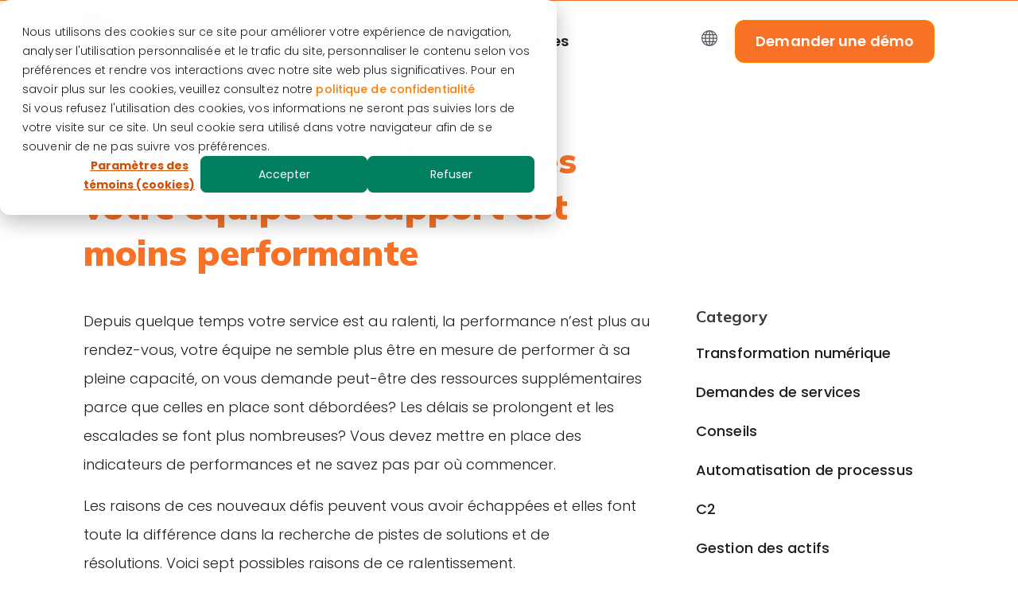

--- FILE ---
content_type: text/html; charset=UTF-8
request_url: https://blog.c2-itsm.com/fr/sept-raisons-pour-lesquelles-votre-equipe-de-support-est-moins-performante
body_size: 17022
content:
<!doctype html><html lang="fr"><head>
    <meta charset="utf-8">
    <title>Sept raisons pour lesquelles votre équipe de support est moins performante</title>
    <link rel="shortcut icon" href="https://blog.c2-itsm.com/hubfs/Logo2025.png">
    <meta name="description" content="7 raisons pour lesquelles votre équipe de support peut être moins performante : billets mal assignés, surcharge d'appels, répartition des rôles, solutions non documentées, impacts inconnus, problèmes de communication, lourdeur du processus de gestion. Découvrez les solutions pour améliorer vos performances de support client">
    
    
    
      
    
    
    
    
    <meta name="viewport" content="width=device-width, initial-scale=1">

    
    <meta property="og:description" content="7 raisons pour lesquelles votre équipe de support peut être moins performante : billets mal assignés, surcharge d'appels, répartition des rôles, solutions non documentées, impacts inconnus, problèmes de communication, lourdeur du processus de gestion. Découvrez les solutions pour améliorer vos performances de support client">
    <meta property="og:title" content="Sept raisons pour lesquelles votre équipe de support est moins performante">
    <meta name="twitter:description" content="7 raisons pour lesquelles votre équipe de support peut être moins performante : billets mal assignés, surcharge d'appels, répartition des rôles, solutions non documentées, impacts inconnus, problèmes de communication, lourdeur du processus de gestion. Découvrez les solutions pour améliorer vos performances de support client">
    <meta name="twitter:title" content="Sept raisons pour lesquelles votre équipe de support est moins performante">

    

    
    <style>
a.cta_button{-moz-box-sizing:content-box !important;-webkit-box-sizing:content-box !important;box-sizing:content-box !important;vertical-align:middle}.hs-breadcrumb-menu{list-style-type:none;margin:0px 0px 0px 0px;padding:0px 0px 0px 0px}.hs-breadcrumb-menu-item{float:left;padding:10px 0px 10px 10px}.hs-breadcrumb-menu-divider:before{content:'›';padding-left:10px}.hs-featured-image-link{border:0}.hs-featured-image{float:right;margin:0 0 20px 20px;max-width:50%}@media (max-width: 568px){.hs-featured-image{float:none;margin:0;width:100%;max-width:100%}}.hs-screen-reader-text{clip:rect(1px, 1px, 1px, 1px);height:1px;overflow:hidden;position:absolute !important;width:1px}
</style>

<link rel="stylesheet" href="https://blog.c2-itsm.com/hubfs/hub_generated/template_assets/1/185342741127/1767039196724/template_main.min.css">
<link rel="stylesheet" href="https://blog.c2-itsm.com/hubfs/hub_generated/template_assets/1/185342741142/1767039196390/template_blog.min.css">
<link class="hs-async-css" rel="preload" href="https://blog.c2-itsm.com/hubfs/hub_generated/template_assets/1/123683557430/1767039215283/template_library.min.css" as="style" onload="this.onload=null;this.rel='stylesheet'">
<noscript><link rel="stylesheet" href="https://blog.c2-itsm.com/hubfs/hub_generated/template_assets/1/123683557430/1767039215283/template_library.min.css"></noscript>
<link rel="stylesheet" href="https://blog.c2-itsm.com/hubfs/hub_generated/template_assets/1/185340240507/1767039196547/template_theme-overrides.min.css">

<style>
  #hs_cos_wrapper_header-navigation-module-2 .in-logo { text-align:left; }

@media (max-width:767px) {
  #hs_cos_wrapper_header-navigation-module-2 .in-logo { text-align:left; }
}

</style>

<link rel="stylesheet" href="https://blog.c2-itsm.com/hubfs/hub_generated/module_assets/1/123682514798/1755633918662/module_menu.min.css">

  <style>
    #hs_cos_wrapper_header-navigation-module-4 .menu__link { color:#1c1e21; }

#hs_cos_wrapper_header-navigation-module-4 .menu__child-toggle-icon {
  border-bottom-color:#1c1e21;
  border-right-color:#1c1e21;
}

#hs_cos_wrapper_header-navigation-module-4 .menu .menu__link:hover,
#hs_cos_wrapper_header-navigation-module-4 .menu .menu__link:focus { color:#000000; }

#hs_cos_wrapper_header-navigation-module-4 .menu__child-toggle-icon:hover,
#hs_cos_wrapper_header-navigation-module-4 .menu__child-toggle-icon:focus {
  border-bottom-color:#000000;
  border-right-color:#000000;
}

#hs_cos_wrapper_header-navigation-module-4 .menu .menu__link:active { color:#444649; }

#hs_cos_wrapper_header-navigation-module-4 .menu__child-toggle-icon:active {
  border-bottom-color:#444649;
  border-right-color:#444649;
}

#hs_cos_wrapper_header-navigation-module-4 .menu .menu__item--depth-1>.menu__link--active-link:after { background-color:#1c1e21; }

#hs_cos_wrapper_header-navigation-module-4 .menu .menu__submenu {
  border:1px solid #c7c7c7;
  background-color:rgba(255,255,255,1.0);
}

@media (min-width:767px) {
  #hs_cos_wrapper_header-navigation-module-4 .menu__submenu--level-2>.menu__item:first-child:before {
    border:1px solid #c7c7c7;
    background-color:rgba(255,255,255,1.0);
  }
}

#hs_cos_wrapper_header-navigation-module-4 .menu__submenu .menu__link,
#hs_cos_wrapper_header-navigation-module-4 .menu__submenu .menu__link:hover,
#hs_cos_wrapper_header-navigation-module-4 .menu__submenu .menu__link:focus {
  background-color:rgba(255,255,255,1.0);
  color:#53535B;
}

#hs_cos_wrapper_header-navigation-module-4 .menu__submenu .menu__child-toggle-icon,
#hs_cos_wrapper_header-navigation-module-4 .menu__submenu .menu__child-toggle-icon:hover,
#hs_cos_wrapper_header-navigation-module-4 .menu__submenu .menu__child-toggle-icon:focus {
  border-bottom-color:#53535B;
  border-right-color:#53535B;
}

  </style>

<link class="hs-async-css" rel="preload" href="https://blog.c2-itsm.com/hubfs/hub_generated/module_assets/1/123683168941/1755633920797/module_header-toggler.min.css" as="style" onload="this.onload=null;this.rel='stylesheet'">
<noscript><link rel="stylesheet" href="https://blog.c2-itsm.com/hubfs/hub_generated/module_assets/1/123683168941/1755633920797/module_header-toggler.min.css"></noscript>

<style>
   
</style>

<link class="hs-async-css" rel="preload" href="https://blog.c2-itsm.com/hubfs/hub_generated/module_assets/1/123682514795/1755633918167/module_header-controls.min.css" as="style" onload="this.onload=null;this.rel='stylesheet'">
<noscript><link rel="stylesheet" href="https://blog.c2-itsm.com/hubfs/hub_generated/module_assets/1/123682514795/1755633918167/module_header-controls.min.css"></noscript>

<style>
  #hs_cos_wrapper_header-navigation-module-7 .in-header__controls .in-lang-switcher .globe_class {
  background-image:none;
  overflow:hidden;
  width:0;
  height:0;
}

#hs_cos_wrapper_header-navigation-module-7 .in-lang-switcher__icon-wrap.icon--desktop svg path { fill:rgba(83,83,91,100%); }

</style>

<link rel="stylesheet" href="/hs/hsstatic/cos-LanguageSwitcher/static-1.336/sass/LanguageSwitcher.css">
<link rel="stylesheet" href="https://blog.c2-itsm.com/hubfs/hub_generated/module_assets/1/123683557445/1755633917292/module_blog-related-posts.min.css">

<style>
  #hs_cos_wrapper_blog_related_posts .blog-related-posts__post {
  background-color:rgba(252,251,247,100%);
  border-radius:16px;
}

#hs_cos_wrapper_blog_related_posts .blog-related-posts__post:hover { box-shadow:1px 0 4px 0 rgba(1,11,255,0%); }

#hs_cos_wrapper_blog_related_posts .blog-related-posts__title,
#hs_cos_wrapper_blog_related_posts .blog-related-posts__title-link,
#hs_cos_wrapper_blog_related_posts .blog-related-posts__title-link:focus,
#hs_cos_wrapper_blog_related_posts .blog-related-posts__title-link:active,
#hs_cos_wrapper_blog_related_posts .blog-related-posts__title-link:hover { color:rgba(52,59,65,100%); }

#hs_cos_wrapper_blog_related_posts .in-blog__author-name,
#hs_cos_wrapper_blog_related_posts .in-blog__author-name:hover,
#hs_cos_wrapper_blog_related_posts .in-blog__author-name:focus,
#hs_cos_wrapper_blog_related_posts .in-blog__author-name:active { color:rgba(52,59,65,100%); }

#hs_cos_wrapper_blog_related_posts .blog-related-posts__content p { color:rgba(52,59,65,100%); }

#hs_cos_wrapper_blog_related_posts .blog-related-posts__btn,
#hs_cos_wrapper_blog_related_posts .blog-related-posts__btn:hover,
#hs_cos_wrapper_blog_related_posts .blog-related-posts__btn:focus,
#hs_cos_wrapper_blog_related_posts .blog-related-posts__btn:active { color:rgba(255,122,0,100%); }

#hs_cos_wrapper_blog_related_posts .blog-related-posts__btn svg path { stroke:rgba(255,122,0,100%); }

</style>


<style>
#hs_cos_wrapper_widget_1729191439613 .in-spacer {
  height:3px;
  background-color:rgba(255,155,0,100%);
}

@media (min-width:768px) {
  #hs_cos_wrapper_widget_1729191439613 .in-spacer { height:5px; }
}

@media (min-width:992px) {
  #hs_cos_wrapper_widget_1729191439613 .in-spacer { height:5px; }
}

</style>


<style>
  #hs_cos_wrapper_footer-module-2 .in-logo { text-align:left; }

@media (max-width:767px) {
  #hs_cos_wrapper_footer-module-2 .in-logo { text-align:left; }
}

</style>

<link rel="stylesheet" href="https://blog.c2-itsm.com/hubfs/hub_generated/module_assets/1/123682514805/1755633918899/module_social-follow.min.css">

<style>
  #hs_cos_wrapper_footer-module-4 .in-social-icon li a svg {
  fill:#f77226;
  fill:rgba(0,127,95,1.0);
}

#hs_cos_wrapper_footer-module-4 .in-social-icon {}

@media (min-width:992px) {
  #hs_cos_wrapper_footer-module-4 .in-social-icon {}
}

</style>

<link rel="stylesheet" href="https://blog.c2-itsm.com/hubfs/hub_generated/module_assets/1/123683557439/1755633921471/module_footer-nav.min.css">

  <style>
    #hs_cos_wrapper_footer-module-7 .in-footer__menu-heading>h6 { color:rgba(28,30,33,100%); }

#hs_cos_wrapper_footer-module-7 .in-footer__link .menu__link { color:rgba(28,30,33,100%); }

#hs_cos_wrapper_footer-module-7 .in-footer__link .menu__link:hover,
#hs_cos_wrapper_footer-module-7 .in-footer__link .menu__link:focus,
#hs_cos_wrapper_footer-module-7 .in-footer__link .menu__link:active { color:rgba(247,114,38,100%); }

  </style>


  <style>
    #hs_cos_wrapper_footer-module-9 .in-footer__menu-heading>h6 { color:rgba(28,30,33,100%); }

#hs_cos_wrapper_footer-module-9 .in-footer__link .menu__link { color:rgba(28,30,33,100%); }

#hs_cos_wrapper_footer-module-9 .in-footer__link .menu__link:hover,
#hs_cos_wrapper_footer-module-9 .in-footer__link .menu__link:focus,
#hs_cos_wrapper_footer-module-9 .in-footer__link .menu__link:active { color:rgba(247,114,38,100%); }

  </style>

<link rel="stylesheet" href="https://blog.c2-itsm.com/hubfs/hub_generated/module_assets/1/123682514801/1755633921176/module_icon-box.min.css">

 <style>
#hs_cos_wrapper_footer-module-12 .in-icon-box__col {
  background-color:rgba(3,3,3,0%);
  border-radius:0px;
}

#hs_cos_wrapper_footer-module-12 .in-icon-box__col-card {
  padding-top:40px;
  padding-right:15px;
  padding-bottom:40px;
  padding-left:15px;
  margin-bottom:30px;
}

#hs_cos_wrapper_footer-module-12 .in-icon-box__title {
  padding-right:40px;
  display:inline-block;
  position:relative;
}

#hs_cos_wrapper_footer-module-12 .in-icon-box__title-icon svg path { fill:#1c1e21; }

#hs_cos_wrapper_footer-module-12 .in-icon-box__btn-wrap svg path,
#hs_cos_wrapper_footer-module-12 .in-icon-box__compact-icon svg path { fill:#f77226; }

#hs_cos_wrapper_footer-module-12 .in-icon-box__btn { color:#f77226; }

#hs_cos_wrapper_footer-module-12 .in-icon-box__col-compact.in-img { grid-template-columns:50px auto; }

#hs_cos_wrapper_footer-module-12 .in-icon-box__col-compact {
  padding:10px;
  margin-bottom:20px;
}

#hs_cos_wrapper_footer-module-12 .in-icon-box__col-compact .in-icon-box__content p { margin-bottom:0; }

@media (min-width:992px) {
  #hs_cos_wrapper_footer-module-12 .in-icon-box__img { bottom:10px; }

  #hs_cos_wrapper_footer-module-12 .in-icon-box__col-card {
    column-gap:10px;
    grid-auto-flow:unset;
    grid-template-columns:65% 35%;
    row-gap:unset;
  }

  #hs_cos_wrapper_footer-module-12 .in-icon-box__col-card {
    padding-top:50px;
    padding-right:10px;
    padding-bottom:70px;
    padding-left:30px;
    margin-bottom:30px;
  }

  #hs_cos_wrapper_footer-module-12 .in-icon-box__col-compact {
    padding:5px;
    margin-bottom:5px;
  }
}

@media (min-width:768px) {}

@media (max-width:767px) {
  #hs_cos_wrapper_footer-module-12 .in-icon-box__col:last-child { margin-bottom:0; }
}

</style>

<link rel="stylesheet" href="https://blog.c2-itsm.com/hubfs/hub_generated/module_assets/1/123683557440/1755633917388/module_copyright.min.css">

<style>
  #hs_cos_wrapper_footer-module-14 .in-footer-copyright {
  border-top:1px none rgba(251,251,251,16%);
  border-right:0px none rgba(251,251,251,16%);
  border-bottom:0px none rgba(251,251,251,16%);
  border-left:0px none rgba(251,251,251,16%);
  padding-top:30px;
}

</style>

<link rel="preload" as="style" href="https://48752163.fs1.hubspotusercontent-na1.net/hubfs/48752163/raw_assets/media-default-modules/master/650/js_client_assets/assets/TrackPlayAnalytics-Cm48oVxd.css">

<link rel="preload" as="style" href="https://48752163.fs1.hubspotusercontent-na1.net/hubfs/48752163/raw_assets/media-default-modules/master/650/js_client_assets/assets/Tooltip-DkS5dgLo.css">

<style>
  @font-face {
    font-family: "Mulish";
    font-weight: 800;
    font-style: normal;
    font-display: swap;
    src: url("/_hcms/googlefonts/Mulish/800.woff2") format("woff2"), url("/_hcms/googlefonts/Mulish/800.woff") format("woff");
  }
  @font-face {
    font-family: "Mulish";
    font-weight: 900;
    font-style: normal;
    font-display: swap;
    src: url("/_hcms/googlefonts/Mulish/900.woff2") format("woff2"), url("/_hcms/googlefonts/Mulish/900.woff") format("woff");
  }
  @font-face {
    font-family: "Mulish";
    font-weight: 700;
    font-style: normal;
    font-display: swap;
    src: url("/_hcms/googlefonts/Mulish/700.woff2") format("woff2"), url("/_hcms/googlefonts/Mulish/700.woff") format("woff");
  }
  @font-face {
    font-family: "Mulish";
    font-weight: 400;
    font-style: normal;
    font-display: swap;
    src: url("/_hcms/googlefonts/Mulish/regular.woff2") format("woff2"), url("/_hcms/googlefonts/Mulish/regular.woff") format("woff");
  }
  @font-face {
    font-family: "Mulish";
    font-weight: 700;
    font-style: normal;
    font-display: swap;
    src: url("/_hcms/googlefonts/Mulish/700.woff2") format("woff2"), url("/_hcms/googlefonts/Mulish/700.woff") format("woff");
  }
  @font-face {
    font-family: "Poppins";
    font-weight: 700;
    font-style: normal;
    font-display: swap;
    src: url("/_hcms/googlefonts/Poppins/700.woff2") format("woff2"), url("/_hcms/googlefonts/Poppins/700.woff") format("woff");
  }
  @font-face {
    font-family: "Poppins";
    font-weight: 300;
    font-style: normal;
    font-display: swap;
    src: url("/_hcms/googlefonts/Poppins/300.woff2") format("woff2"), url("/_hcms/googlefonts/Poppins/300.woff") format("woff");
  }
  @font-face {
    font-family: "Poppins";
    font-weight: 400;
    font-style: normal;
    font-display: swap;
    src: url("/_hcms/googlefonts/Poppins/regular.woff2") format("woff2"), url("/_hcms/googlefonts/Poppins/regular.woff") format("woff");
  }
  @font-face {
    font-family: "Poppins";
    font-weight: 500;
    font-style: normal;
    font-display: swap;
    src: url("/_hcms/googlefonts/Poppins/500.woff2") format("woff2"), url("/_hcms/googlefonts/Poppins/500.woff") format("woff");
  }
  @font-face {
    font-family: "Poppins";
    font-weight: 600;
    font-style: normal;
    font-display: swap;
    src: url("/_hcms/googlefonts/Poppins/600.woff2") format("woff2"), url("/_hcms/googlefonts/Poppins/600.woff") format("woff");
  }
  @font-face {
    font-family: "Poppins";
    font-weight: 400;
    font-style: normal;
    font-display: swap;
    src: url("/_hcms/googlefonts/Poppins/regular.woff2") format("woff2"), url("/_hcms/googlefonts/Poppins/regular.woff") format("woff");
  }
</style>

<!-- Editor Styles -->
<style id="hs_editor_style" type="text/css">
#hs_cos_wrapper_footer-module-3  { display: block !important; padding-bottom: 15px !important; padding-top: 15px !important }
.header-navigation-row-0-force-full-width-section > .row-fluid {
  max-width: none !important;
}
.footer-row-1-force-full-width-section > .row-fluid {
  max-width: none !important;
}
/* HubSpot Non-stacked Media Query Styles */
@media (min-width:768px) {
  .header-navigation-row-0-vertical-alignment > .row-fluid {
    display: -ms-flexbox !important;
    -ms-flex-direction: row;
    display: flex !important;
    flex-direction: row;
  }
  .header-navigation-column-6-vertical-alignment {
    display: -ms-flexbox !important;
    -ms-flex-direction: column !important;
    -ms-flex-pack: center !important;
    display: flex !important;
    flex-direction: column !important;
    justify-content: center !important;
  }
  .header-navigation-column-6-vertical-alignment > div {
    flex-shrink: 0 !important;
  }
  .header-navigation-column-3-vertical-alignment {
    display: -ms-flexbox !important;
    -ms-flex-direction: column !important;
    -ms-flex-pack: center !important;
    display: flex !important;
    flex-direction: column !important;
    justify-content: center !important;
  }
  .header-navigation-column-3-vertical-alignment > div {
    flex-shrink: 0 !important;
  }
  .header-navigation-column-1-vertical-alignment {
    display: -ms-flexbox !important;
    -ms-flex-direction: column !important;
    -ms-flex-pack: center !important;
    display: flex !important;
    flex-direction: column !important;
    justify-content: center !important;
  }
  .header-navigation-column-1-vertical-alignment > div {
    flex-shrink: 0 !important;
  }
  .footer-row-1-vertical-alignment > .row-fluid {
    display: -ms-flexbox !important;
    -ms-flex-direction: row;
    display: flex !important;
    flex-direction: row;
  }
  .footer-column-10-vertical-alignment {
    display: -ms-flexbox !important;
    -ms-flex-direction: column !important;
    -ms-flex-pack: start !important;
    display: flex !important;
    flex-direction: column !important;
    justify-content: flex-start !important;
  }
  .footer-column-10-vertical-alignment > div {
    flex-shrink: 0 !important;
  }
  .footer-column-5-vertical-alignment {
    display: -ms-flexbox !important;
    -ms-flex-direction: column !important;
    -ms-flex-pack: start !important;
    display: flex !important;
    flex-direction: column !important;
    justify-content: flex-start !important;
  }
  .footer-column-5-vertical-alignment > div {
    flex-shrink: 0 !important;
  }
  .footer-column-1-vertical-alignment {
    display: -ms-flexbox !important;
    -ms-flex-direction: column !important;
    -ms-flex-pack: start !important;
    display: flex !important;
    flex-direction: column !important;
    justify-content: flex-start !important;
  }
  .footer-column-1-vertical-alignment > div {
    flex-shrink: 0 !important;
  }
}
/* HubSpot Styles (default) */
.header-navigation-row-0-padding {
  padding-top: 0px !important;
  padding-bottom: 0px !important;
  padding-left: 0px !important;
  padding-right: 0px !important;
}
.header-navigation-column-6-padding {
  padding-top: 0px !important;
  padding-bottom: 0px !important;
  padding-left: 0px !important;
  padding-right: 0px !important;
}
.header-navigation-column-3-padding {
  padding-top: 0px !important;
  padding-bottom: 0px !important;
  padding-left: 0px !important;
  padding-right: 0px !important;
}
.header-navigation-module-5-hidden {
  display: none !important;
}
.header-navigation-column-1-padding {
  padding-top: 0px !important;
  padding-bottom: 0px !important;
  padding-left: 0px !important;
  padding-right: 0px !important;
}
.footer-row-0-padding {
  padding-top: 0px !important;
  padding-bottom: 0px !important;
  padding-left: 0px !important;
  padding-right: 0px !important;
}
.footer-row-0-background-layers {
  background-image: linear-gradient(rgba(255, 155, 0, 1), rgba(255, 155, 0, 1)) !important;
  background-position: left top !important;
  background-size: auto !important;
  background-repeat: no-repeat !important;
}
.footer-row-1-padding {
  padding-top: 60px !important;
  padding-bottom: 0px !important;
  padding-left: 20px !important;
  padding-right: 20px !important;
}
.footer-row-2-padding {
  padding-top: 30px !important;
  padding-bottom: 30px !important;
  padding-left: 20px !important;
  padding-right: 20px !important;
}
.cell_1729191439729-background-layers {
  background-image: linear-gradient(rgba(255, 155, 0, 1), rgba(255, 155, 0, 1)) !important;
  background-position: left top !important;
  background-size: auto !important;
  background-repeat: no-repeat !important;
}
.footer-column-5-padding {
  padding-top: 0px !important;
  padding-bottom: 0px !important;
  padding-left: 0px !important;
  padding-right: 0px !important;
}
.footer-column-6-row-0-padding {
  padding-top: 0px !important;
  padding-bottom: 0px !important;
  padding-left: 0px !important;
  padding-right: 0px !important;
}
.footer-column-1-padding {
  padding-top: 0px !important;
  padding-bottom: 0px !important;
  padding-left: 0px !important;
  padding-right: 0px !important;
}
.footer-column-1-row-0-padding {
  padding-top: 0px !important;
  padding-bottom: 0px !important;
  padding-left: 0px !important;
  padding-right: 0px !important;
}
.footer-column-1-row-2-padding {
  padding-top: 0px !important;
  padding-bottom: 0px !important;
  padding-left: 0px !important;
  padding-right: 0px !important;
}
/* HubSpot Styles (mobile) */
@media (max-width: 992px) {
  .footer-row-1-padding {
    padding-top: 40px !important;
    padding-bottom: 0px !important;
    padding-left: 20px !important;
    padding-right: 20px !important;
  }
  .footer-row-2-padding {
    padding-top: 30px !important;
    padding-bottom: 30px !important;
    padding-left: 20px !important;
    padding-right: 20px !important;
  }
  .footer-column-5-padding {
    padding-top: 0px !important;
    padding-bottom: 30px !important;
    padding-left: 0px !important;
    padding-right: 0px !important;
  }
  .footer-column-6-row-0-padding {
    padding-top: 0px !important;
    padding-bottom: 30px !important;
    padding-left: 0px !important;
    padding-right: 0px !important;
  }
  .footer-column-1-padding {
    padding-top: 0px !important;
    padding-bottom: 30px !important;
    padding-left: 0px !important;
    padding-right: 0px !important;
  }
}
</style>
    <script type="application/ld+json">
{
  "mainEntityOfPage" : {
    "@type" : "WebPage",
    "@id" : "https://blog.c2-itsm.com/fr/sept-raisons-pour-lesquelles-votre-equipe-de-support-est-moins-performante"
  },
  "author" : {
    "name" : "L'équipe C2",
    "url" : "https://blog.c2-itsm.com/fr/author/léquipe-c2",
    "@type" : "Person"
  },
  "headline" : "Sept raisons pour lesquelles votre équipe de support est moins performante",
  "datePublished" : "2016-05-05T14:36:00.000Z",
  "dateModified" : "2024-10-31T13:19:22.270Z",
  "publisher" : {
    "name" : "C2 ",
    "logo" : {
      "url" : "https://blog.c2-itsm.com/hubfs/Logo2025.png",
      "@type" : "ImageObject"
    },
    "@type" : "Organization"
  },
  "@context" : "https://schema.org",
  "@type" : "BlogPosting",
  "image" : [ "https://blog.c2-itsm.com/hubfs/Blog/_Headers/JPG/itservicemanagement-business-collaboration.jpg" ]
}
</script>

<script src="https://blog.c2-itsm.com/hubfs/hub_generated/template_assets/1/123682514731/1767039206684/template_library.min.js"></script>

    
<!--  Added by GoogleAnalytics4 integration -->
<script>
var _hsp = window._hsp = window._hsp || [];
window.dataLayer = window.dataLayer || [];
function gtag(){dataLayer.push(arguments);}

var useGoogleConsentModeV2 = true;
var waitForUpdateMillis = 1000;


if (!window._hsGoogleConsentRunOnce) {
  window._hsGoogleConsentRunOnce = true;

  gtag('consent', 'default', {
    'ad_storage': 'denied',
    'analytics_storage': 'denied',
    'ad_user_data': 'denied',
    'ad_personalization': 'denied',
    'wait_for_update': waitForUpdateMillis
  });

  if (useGoogleConsentModeV2) {
    _hsp.push(['useGoogleConsentModeV2'])
  } else {
    _hsp.push(['addPrivacyConsentListener', function(consent){
      var hasAnalyticsConsent = consent && (consent.allowed || (consent.categories && consent.categories.analytics));
      var hasAdsConsent = consent && (consent.allowed || (consent.categories && consent.categories.advertisement));

      gtag('consent', 'update', {
        'ad_storage': hasAdsConsent ? 'granted' : 'denied',
        'analytics_storage': hasAnalyticsConsent ? 'granted' : 'denied',
        'ad_user_data': hasAdsConsent ? 'granted' : 'denied',
        'ad_personalization': hasAdsConsent ? 'granted' : 'denied'
      });
    }]);
  }
}

gtag('js', new Date());
gtag('set', 'developer_id.dZTQ1Zm', true);
gtag('config', 'G-F7Q00FS670');
</script>
<script async src="https://www.googletagmanager.com/gtag/js?id=G-F7Q00FS670"></script>

<!-- /Added by GoogleAnalytics4 integration -->

<!--  Added by GoogleTagManager integration -->
<script>
var _hsp = window._hsp = window._hsp || [];
window.dataLayer = window.dataLayer || [];
function gtag(){dataLayer.push(arguments);}

var useGoogleConsentModeV2 = true;
var waitForUpdateMillis = 1000;



var hsLoadGtm = function loadGtm() {
    if(window._hsGtmLoadOnce) {
      return;
    }

    if (useGoogleConsentModeV2) {

      gtag('set','developer_id.dZTQ1Zm',true);

      gtag('consent', 'default', {
      'ad_storage': 'denied',
      'analytics_storage': 'denied',
      'ad_user_data': 'denied',
      'ad_personalization': 'denied',
      'wait_for_update': waitForUpdateMillis
      });

      _hsp.push(['useGoogleConsentModeV2'])
    }

    (function(w,d,s,l,i){w[l]=w[l]||[];w[l].push({'gtm.start':
    new Date().getTime(),event:'gtm.js'});var f=d.getElementsByTagName(s)[0],
    j=d.createElement(s),dl=l!='dataLayer'?'&l='+l:'';j.async=true;j.src=
    'https://www.googletagmanager.com/gtm.js?id='+i+dl;f.parentNode.insertBefore(j,f);
    })(window,document,'script','dataLayer','GTM-KDBJ4XM');

    window._hsGtmLoadOnce = true;
};

_hsp.push(['addPrivacyConsentListener', function(consent){
  if(consent.allowed || (consent.categories && consent.categories.analytics)){
    hsLoadGtm();
  }
}]);

</script>

<!-- /Added by GoogleTagManager integration -->


<!-- Google tag (gtag.js) -->
<script async src="https://www.googletagmanager.com/gtag/js?id=G-F7Q00FS670"></script>
<script>
  window.dataLayer = window.dataLayer || [];
  function gtag(){dataLayer.push(arguments);}
  gtag('js', new Date());

  gtag('config', 'G-F7Q00FS670');
</script>

<!-- Meta Pixel Code -->
<script>
!function(b,e,f,g,a,c,d){b.fbq||(a=b.fbq=function(){a.callMethod?a.callMethod.apply(a,arguments):a.queue.push(arguments)},b._fbq||(b._fbq=a),a.push=a,a.loaded=!0,a.version="2.0",a.queue=[],c=e.createElement(f),c.async=!0,c.src=g,d=e.getElementsByTagName(f)[0],d.parentNode.insertBefore(c,d))}(window,document,"script","https://connect.facebook.net/en_US/fbevents.js");fbq("init","882203109159388");fbq("track","PageView");
</script>
<link rel="amphtml" href="https://blog.c2-itsm.com/fr/sept-raisons-pour-lesquelles-votre-equipe-de-support-est-moins-performante?hs_amp=true">

<meta property="og:image" content="https://blog.c2-itsm.com/hubfs/Blog/_Headers/JPG/itservicemanagement-business-collaboration.jpg">
<meta property="og:image:width" content="2220">
<meta property="og:image:height" content="1480">

<meta name="twitter:image" content="https://blog.c2-itsm.com/hubfs/Blog/_Headers/JPG/itservicemanagement-business-collaboration.jpg">


<meta property="og:url" content="https://blog.c2-itsm.com/fr/sept-raisons-pour-lesquelles-votre-equipe-de-support-est-moins-performante">
<meta name="twitter:card" content="summary_large_image">

<link rel="canonical" href="https://blog.c2-itsm.com/fr/sept-raisons-pour-lesquelles-votre-equipe-de-support-est-moins-performante">
<!-- Google Tag Manager -->
<script>(function(w,d,s,l,i){w[l]=w[l]||[];w[l].push({'gtm.start':
new Date().getTime(),event:'gtm.js'});var f=d.getElementsByTagName(s)[0],
j=d.createElement(s),dl=l!='dataLayer'?'&l='+l:'';j.async=true;j.src=
'https://www.googletagmanager.com/gtm.js?id='+i+dl;f.parentNode.insertBefore(j,f);
})(window,document,'script','dataLayer','GTM-KDBJ4XM');</script>
<!-- End Google Tag Manager -->
<style>
#myBtn {
  display: none;
  position: fixed;
  bottom: 100px;
  right: 0px;
  z-index: 99;
  font-size: 30px;
  border: none;
  outline: none;
  background-color: #343b41;
  color: white;
  cursor: pointer;
  padding: 10px;
  border-radius: 12px 0 0 12px;
}

#myBtn:hover {
  background-color: #ff7a00;
}
</style>
<meta property="og:type" content="article">
<link rel="alternate" type="application/rss+xml" href="https://blog.c2-itsm.com/fr/rss.xml">
<meta name="twitter:domain" content="blog.c2-itsm.com">
<script src="//platform.linkedin.com/in.js" type="text/javascript">
    lang: fr_FR
</script>

<meta http-equiv="content-language" content="fr">
<link rel="alternate" hreflang="en" href="https://blog.c2-itsm.com/seven-reasons-why-your-support-team-becomes-inefficient">
<link rel="alternate" hreflang="fr" href="https://blog.c2-itsm.com/fr/sept-raisons-pour-lesquelles-votre-equipe-de-support-est-moins-performante">






  <meta name="generator" content="HubSpot"></head>
  <body>
<!--  Added by GoogleTagManager integration -->
<noscript><iframe src="https://www.googletagmanager.com/ns.html?id=GTM-KDBJ4XM" height="0" width="0" style="display:none;visibility:hidden"></iframe></noscript>

<!-- /Added by GoogleTagManager integration -->

    <div class="body-wrapper   hs-content-id-125330636428 hs-blog-post hs-blog-id-125330307257">
      
        <div data-global-resource-path="Infinity child/templates/partials/header.html"><header class="header in-header-wrap ">

  

  <a href="#main-content" class="header__skip">Skip to content</a>

  

  
  <div class="in-header__top">
    <div class="container-fluid content-wrapper">
<div class="row-fluid-wrapper">
<div class="row-fluid">
<div class="span12 widget-span widget-type-cell " style="" data-widget-type="cell" data-x="0" data-w="12">

</div><!--end widget-span -->
</div>
</div>
</div>
  </div>
  
  

  <div class="in-header header__container">
    <div class="container-fluid content-wrapper">
<div class="row-fluid-wrapper">
<div class="row-fluid">
<div class="span12 widget-span widget-type-cell " style="" data-widget-type="cell" data-x="0" data-w="12">

<div class="row-fluid-wrapper row-depth-1 row-number-1 header-navigation-row-0-padding dnd-section header-navigation-row-0-vertical-alignment header-navigation-row-0-force-full-width-section">
<div class="row-fluid ">
<div class="span1 widget-span widget-type-cell header-navigation-column-1-vertical-alignment header-navigation-column-1-padding dnd-column" style="" data-widget-type="cell" data-x="0" data-w="1">

<div class="row-fluid-wrapper row-depth-1 row-number-2 dnd-row">
<div class="row-fluid ">
<div class="span12 widget-span widget-type-custom_widget dnd-module" style="" data-widget-type="custom_widget" data-x="0" data-w="12">
<div id="hs_cos_wrapper_header-navigation-module-2" class="hs_cos_wrapper hs_cos_wrapper_widget hs_cos_wrapper_type_module" style="" data-hs-cos-general-type="widget" data-hs-cos-type="module">



<div id="header-navigation-module-2" class="in-logo">
<!--   classes from the macro were beign passed to link and image function -->
  
  
  
  <a href="https://www.c2-itsm.com" target="_blank" rel="noopener">
    


<img class="" src="https://blog.c2-itsm.com/hs-fs/hubfs/Logo2025.png?width=65&amp;height=65&amp;name=Logo2025.png" alt="Logo2025" loading="lazy" width="65" height="65" srcset="https://blog.c2-itsm.com/hs-fs/hubfs/Logo2025.png?width=33&amp;height=33&amp;name=Logo2025.png 33w, https://blog.c2-itsm.com/hs-fs/hubfs/Logo2025.png?width=65&amp;height=65&amp;name=Logo2025.png 65w, https://blog.c2-itsm.com/hs-fs/hubfs/Logo2025.png?width=98&amp;height=98&amp;name=Logo2025.png 98w, https://blog.c2-itsm.com/hs-fs/hubfs/Logo2025.png?width=130&amp;height=130&amp;name=Logo2025.png 130w, https://blog.c2-itsm.com/hs-fs/hubfs/Logo2025.png?width=163&amp;height=163&amp;name=Logo2025.png 163w, https://blog.c2-itsm.com/hs-fs/hubfs/Logo2025.png?width=195&amp;height=195&amp;name=Logo2025.png 195w" sizes="(max-width: 65px) 100vw, 65px">
  </a>
  
  
</div></div>

</div><!--end widget-span -->
</div><!--end row-->
</div><!--end row-wrapper -->

</div><!--end widget-span -->
<div class="span7 widget-span widget-type-cell header-navigation-column-3-vertical-alignment header-navigation-column-3-padding dnd-column" style="" data-widget-type="cell" data-x="1" data-w="7">

<div class="row-fluid-wrapper row-depth-1 row-number-3 dnd-row">
<div class="row-fluid ">
<div class="span12 widget-span widget-type-custom_widget dnd-module" style="" data-widget-type="custom_widget" data-x="0" data-w="12">
<div id="hs_cos_wrapper_header-navigation-module-4" class="hs_cos_wrapper hs_cos_wrapper_widget hs_cos_wrapper_type_module" style="" data-hs-cos-general-type="widget" data-hs-cos-type="module"><!-- Module styles -->


<!-- Menu items -->



<!--  Desktop menu -->
<div class="in-menu__container">
  
  <div class="in-menu__wrap">
    <nav class="menu menu--desktop" aria-label="Main menu">
      <ul class="menu__wrapper no-list">
        

  

  

  
    
    <li class="menu__item menu__item--depth-1  hs-skip-lang-url-rewrite">
      
        <a class="menu__link   " href="https://blog.c2-itsm.com/fr">Blogue</a>
      
      
    </li>
  
  
    
    <li class="menu__item menu__item--depth-1  hs-skip-lang-url-rewrite">
      
        <a class="menu__link   " href="https://mkt.c2-itsm.com/fr/webinaire-hub">Centre de webinaires</a>
      
      
    </li>
  
  
    
    <li class="menu__item menu__item--depth-1  hs-skip-lang-url-rewrite">
      
        <a class="menu__link   " href="https://mkt.c2-itsm.com/fr/toolbox">Centre de ressources</a>
      
      
    </li>
  
  


      </ul>
    </nav>
    <!--  Mobile menu -->
    <nav class="menu menu--mobile" aria-label="Main menu">
      <ul class="menu__wrapper no-list">
        

  

  

  
    
    <li class="menu__item menu__item--depth-1  hs-skip-lang-url-rewrite">
      
        <a class="menu__link   " href="https://blog.c2-itsm.com/fr">Blogue</a>
      
      
    </li>
  
  
    
    <li class="menu__item menu__item--depth-1  hs-skip-lang-url-rewrite">
      
        <a class="menu__link   " href="https://mkt.c2-itsm.com/fr/webinaire-hub">Centre de webinaires</a>
      
      
    </li>
  
  
    
    <li class="menu__item menu__item--depth-1  hs-skip-lang-url-rewrite">
      
        <a class="menu__link   " href="https://mkt.c2-itsm.com/fr/toolbox">Centre de ressources</a>
      
      
    </li>
  
  


      </ul>
    </nav>
  </div>
</div></div>

</div><!--end widget-span -->
</div><!--end row-->
</div><!--end row-wrapper -->

<div class="row-fluid-wrapper row-depth-1 row-number-4 dnd-row">
<div class="row-fluid ">
<div class="span12 widget-span widget-type-custom_widget header-navigation-module-5-hidden dnd-module" style="" data-widget-type="custom_widget" data-x="0" data-w="12">
<div id="hs_cos_wrapper_header-navigation-module-5" class="hs_cos_wrapper hs_cos_wrapper_widget hs_cos_wrapper_type_module" style="" data-hs-cos-general-type="widget" data-hs-cos-type="module">

<!-- Module Styles -->

<!-- toggler -->
<div id="header-navigation-module-5" class="in-menu-toggler-wrap">
  <!--   Open icon -->
  <div class="in-menu-toggler">
    
    <div class="in-toggler--image">
      




<img class="" src="https://21645388.fs1.hubspotusercontent-na1.net/hubfs/21645388/menu-toggle.svg" alt="menu-toggle" loading="lazy" style="max-width: 100%; height: auto;">
    </div>
    
  </div>

  <!-- Close icon -->
  <div class="in-menu-toggler--close">
    
    <div class="in-toggler--image">
      




<img class="" src="https://21645388.fs1.hubspotusercontent-na1.net/hubfs/21645388/menu-close.svg" alt="menu-close" loading="lazy" style="max-width: 100%; height: auto;">
    </div>
    
  </div>

</div></div>

</div><!--end widget-span -->
</div><!--end row-->
</div><!--end row-wrapper -->

</div><!--end widget-span -->
<div class="span4 widget-span widget-type-cell header-navigation-column-6-vertical-alignment dnd-column header-navigation-column-6-padding" style="" data-widget-type="cell" data-x="8" data-w="4">

<div class="row-fluid-wrapper row-depth-1 row-number-5 dnd-row">
<div class="row-fluid ">
<div class="span12 widget-span widget-type-custom_widget dnd-module" style="" data-widget-type="custom_widget" data-x="0" data-w="12">
<div id="hs_cos_wrapper_header-navigation-module-7" class="hs_cos_wrapper hs_cos_wrapper_widget hs_cos_wrapper_type_module" style="" data-hs-cos-general-type="widget" data-hs-cos-type="module"> 
<!-- Module Styles -->


<div id="header-navigation-module-7" class="in-header__controls">

  
  
  <!-- language switcher -->
  <div class="in-lang-switcher" role="navigation" aria-label="Language selector">
    <div class="in-lang-switcher__lang--current" aria-haspopup="true" aria-expanded="false">
      <span class="in-lang-switcher__label--current">Français</span>
      <span class="in-lang-switcher__icon-wrap icon--desktop">
        <svg xmlns="http://www.w3.org/2000/svg" width="20" height="20" fill="#f77226" class="bi bi-globe" viewbox="0 0 16 16">
          <path d="M0 8a8 8 0 1 1 16 0A8 8 0 0 1 0 8zm7.5-6.923c-.67.204-1.335.82-1.887 1.855A7.97 7.97 0 0 0 5.145 4H7.5V1.077zM4.09 4a9.267 9.267 0 0 1 .64-1.539 6.7 6.7 0 0 1 .597-.933A7.025 7.025 0 0 0 2.255 4H4.09zm-.582 3.5c.03-.877.138-1.718.312-2.5H1.674a6.958 6.958 0 0 0-.656 2.5h2.49zM4.847 5a12.5 12.5 0 0 0-.338 2.5H7.5V5H4.847zM8.5 5v2.5h2.99a12.495 12.495 0 0 0-.337-2.5H8.5zM4.51 8.5a12.5 12.5 0 0 0 .337 2.5H7.5V8.5H4.51zm3.99 0V11h2.653c.187-.765.306-1.608.338-2.5H8.5zM5.145 12c.138.386.295.744.468 1.068.552 1.035 1.218 1.65 1.887 1.855V12H5.145zm.182 2.472a6.696 6.696 0 0 1-.597-.933A9.268 9.268 0 0 1 4.09 12H2.255a7.024 7.024 0 0 0 3.072 2.472zM3.82 11a13.652 13.652 0 0 1-.312-2.5h-2.49c.062.89.291 1.733.656 2.5H3.82zm6.853 3.472A7.024 7.024 0 0 0 13.745 12H11.91a9.27 9.27 0 0 1-.64 1.539 6.688 6.688 0 0 1-.597.933zM8.5 12v2.923c.67-.204 1.335-.82 1.887-1.855.173-.324.33-.682.468-1.068H8.5zm3.68-1h2.146c.365-.767.594-1.61.656-2.5h-2.49a13.65 13.65 0 0 1-.312 2.5zm2.802-3.5a6.959 6.959 0 0 0-.656-2.5H12.18c.174.782.282 1.623.312 2.5h2.49zM11.27 2.461c.247.464.462.98.64 1.539h1.835a7.024 7.024 0 0 0-3.072-2.472c.218.284.418.598.597.933zM10.855 4a7.966 7.966 0 0 0-.468-1.068C9.835 1.897 9.17 1.282 8.5 1.077V4h2.355z" />
        </svg>
      </span>
      <span class="in-lang-switcher__icon-wrap icon--mobile">
        <span class="in-lang-switcher__icon"></span>
      </span>
    </div>
    <div class="in-lang-switcher__dropdown" role="menu" aria-label="Language options">
      <span id="hs_cos_wrapper_header-navigation-module-7_" class="hs_cos_wrapper hs_cos_wrapper_widget hs_cos_wrapper_type_language_switcher" style="" data-hs-cos-general-type="widget" data-hs-cos-type="language_switcher"><div class="lang_switcher_class">
   <div class="globe_class" onclick="">
       <ul class="lang_list_class">
           <li>
               <a class="lang_switcher_link" data-language="fr" lang="fr" href="https://blog.c2-itsm.com/fr/sept-raisons-pour-lesquelles-votre-equipe-de-support-est-moins-performante">Français</a>
           </li>
           <li>
               <a class="lang_switcher_link" data-language="en" lang="en" href="https://blog.c2-itsm.com/seven-reasons-why-your-support-team-becomes-inefficient">Anglais</a>
           </li>
       </ul>
   </div>
</div></span>
    </div>
  </div>
  

  
  <!-- Button -->
  <div class="in-header--btn">
    <div class="in-header--btn-wrap">
      













   


<a href="https://mkt.c2-itsm.com/fr/demonstration?hsLang=fr" class="in-btn in-btn--filled-dark" target="_blank" rel="noopener" aria-label="Demander une démo"> 

  <span class="in-btn__text ">
    
    Demander une démo
  </span>
</a>
    </div>
  </div>
  

</div></div>

</div><!--end widget-span -->
</div><!--end row-->
</div><!--end row-wrapper -->

</div><!--end widget-span -->
</div><!--end row-->
</div><!--end row-wrapper -->

</div><!--end widget-span -->
</div>
</div>
</div>

  </div>

  

</header></div>
      

      

      <main id="main-content" class="body-container-wrapper">
        
<div class="body-container body-container--blog-detail">

  

  <div class="in-blog-detail">
    <div class="content-wrapper in-blog-detail__head">
      <div class="in-blog-detail__title">
        
        <h1><span id="hs_cos_wrapper_name" class="hs_cos_wrapper hs_cos_wrapper_meta_field hs_cos_wrapper_type_text" style="" data-hs-cos-general-type="meta_field" data-hs-cos-type="text">Sept raisons pour lesquelles votre équipe de support est moins performante</span></h1>
        <div class="blog-post__meta">
          
          
          
        </div>
      </div>
    </div>

    <!-- hiding image
    
    <div class="blog-post__featured-img in-blog-post--featured-img-fixed   in-blog-post--featured-img-top " style="background-image: url(https://mkt.c2-itsm.com/hubfs/Blog/_Headers/JPG/itservicemanagement-business-collaboration.jpg);">
    </div>
    <div class="blog-post__featured-img--mobile">
      <img src="https://mkt.c2-itsm.com/hubfs/Blog/_Headers/JPG/itservicemanagement-business-collaboration.jpg" alt=""  loading="lazy">
    </div>
    
-->

    <div class="content-wrapper">
      <div class="in-blog-detail__row">
        <div class="in-blog-detail__main">
          <article class="blog-post">
            <div>
              <div id="hs_cos_wrapper_narration" class="hs_cos_wrapper hs_cos_wrapper_widget hs_cos_wrapper_type_module" style="" data-hs-cos-general-type="widget" data-hs-cos-type="module"><link rel="stylesheet" href="https://48752163.fs1.hubspotusercontent-na1.net/hubfs/48752163/raw_assets/media-default-modules/master/650/js_client_assets/assets/TrackPlayAnalytics-Cm48oVxd.css">
<link rel="stylesheet" href="https://48752163.fs1.hubspotusercontent-na1.net/hubfs/48752163/raw_assets/media-default-modules/master/650/js_client_assets/assets/Tooltip-DkS5dgLo.css">

    <script type="text/javascript">
      window.__hsEnvConfig = {"hsDeployed":true,"hsEnv":"prod","hsJSRGates":["CMS:JSRenderer:SeparateIslandRenderOption","CMS:JSRenderer:CompressResponse","CMS:JSRenderer:MinifyCSS","CMS:JSRenderer:GetServerSideProps","CMS:JSRenderer:LocalProxySchemaVersion1","CMS:JSRenderer:SharedDeps"],"hublet":"na1","portalID":40013973};
      window.__hsServerPageUrl = "https:\u002F\u002Fblog.c2-itsm.com\u002Ffr\u002Fsept-raisons-pour-lesquelles-votre-equipe-de-support-est-moins-performante";
      window.__hsBasePath = "\u002Ffr\u002Fsept-raisons-pour-lesquelles-votre-equipe-de-support-est-moins-performante";
    </script>
      </div>
            </div>            
            <div class="blog-post__body">
              <span id="hs_cos_wrapper_post_body" class="hs_cos_wrapper hs_cos_wrapper_meta_field hs_cos_wrapper_type_rich_text" style="" data-hs-cos-general-type="meta_field" data-hs-cos-type="rich_text"><p>Depuis quelque temps votre service est au ralenti, la performance n’est plus au rendez-vous, votre équipe ne semble plus être en mesure de performer à sa pleine capacité, on vous demande peut-être des ressources supplémentaires parce que celles en place sont débordées? Les délais se prolongent et les escalades se font plus nombreuses? Vous devez mettre en place des indicateurs de performances et ne savez pas par où commencer.</p>
<!--more-->
<p>Les raisons de ces nouveaux défis peuvent vous avoir échappées et elles font toute la différence dans la recherche de pistes de solutions et de résolutions.&nbsp;Voici sept possibles raisons de ce ralentissement.</p>
<h2 class="wp-block-heading">1. Assignation erronée des billets</h2>
<p>Vos billets sont peut-être assignés à une ressource qui ne possède pas les compétences pour régler la situation ou peut-être qu’une trop grande quantité de billets ont été assignés à une ressource pour le traitement efficace de ceux-ci.&nbsp;</p>
<p><strong>La solution&nbsp;:</strong>&nbsp;Une bonne catégorisation des billets et une automatisation des assignations en fonction des informations au billet réduiront grandement le nombre de billets qui devront être analysés par une ressource avant de pouvoir être traité.</p>
<p></p><div class="hs-cta-embed hs-cta-simple-placeholder hs-cta-embed-125667462979" style="max-width:100%; max-height:100%; width:900px;height:65.6875px" data-hubspot-wrapper-cta-id="125667462979">
  <a href="/hs/cta/wi/redirect?encryptedPayload=AVxigLKzV6dACy33eTH34%2BXWEfUSW1P6eo40fSiCH09x6%2BqMqOudxyaZBo%2BSJL%2BFV4GOAUoF8CYQ9%2Bna5518Wat2Lhe5sE41KO1kaRewWpUeNhLOmUFbytogZrpWEN1HcgrZuxTsXHsUF6NmqCsAhwnA8r5T2%2BuDKUnkoOYoaZN6su3EVRlKJ4kKxHLmwVADIQ218JmNRHDMrVLRIOJ4tkPn6KAb1vr7lQ%3D%3D&amp;webInteractiveContentId=125667462979&amp;portalId=40013973&amp;hsLang=fr" target="_blank" rel="noopener" crossorigin="anonymous">
    <img alt="Lisez :&nbsp; Découvrez comment C2 stimule la croissance de votre organisation." loading="lazy" src="https://no-cache.hubspot.com/cta/default/40013973/interactive-125667462979.png" style="height: 100%; width: 100%; object-fit: fill" onerror="this.style.display='none'">
  </a>
</div>
<p></p>
<h2 class="wp-block-heading">2. Une surcharge des appels usagers</h2>
<p>Lorsque vos usagers ont de la difficulté au trouver des pistes de solutions, ils essaieront de vous rejoindre par téléphone pour l’ouverture de billets. &nbsp;</p>
<p><strong>La solution&nbsp;:</strong>&nbsp;Sans aucun doute une base de connaissances bien documentée et disponible au portail libre-service. Elle permet de fournir rapidement des pistes de solutions aux clients pour corriger les problèmes eux-mêmes. En plus de développer l’autonomie des clients, de les instruire sur les solutions, de permettre une résolution rapide du problème rencontré, ceci réduit aussi habituellement le nombre de billet créé et d’appel à votre équipe.</p>
<h2 class="wp-block-heading">3. La répartition des rôles et des responsabilité</h2>
<p>Le goulot d’étranglement est un problème commun à plusieurs processus. Lorsque, par exemple, dix ressources reçoivent des requêtes en même temps et doivent ensuite toutes les faire approuver par le même gestionnaire. Que toutes les solutions doivent être validées par une seule ressource senior, il faut s’attendre à des ralentissements par cette ressource qui n’est plus capable de fournir aux demandes et qui devient un bloquant dans l’entonnoir du traitement des demandes.</p>
<p><strong>La solution&nbsp;:</strong>&nbsp;Une analyse du processus et de ses intervenants est toujours la meilleure approche lors de l’implantation de celui-ci dans un service. En éliminant les goulots d’étranglement avec la redistribution aux ressources ou en modifiant les responsabilités, il est possible d’améliorer la performance de l’équipe.</p>
<p></p><div class="hs-cta-embed hs-cta-simple-placeholder hs-cta-embed-125678387527" style="max-width:100%; max-height:100%; width:700px;height:305.59375px" data-hubspot-wrapper-cta-id="125678387527">
  <a href="/hs/cta/wi/redirect?encryptedPayload=AVxigLL0xaDPaXPI0Y77NcRzSGgNYTmzykIewDSgOsc2X9fp8Ek368YKaZS06FExo%2FgfUgi943ppUQsHPDU8LkYR10nfyZXTEToCuhiJSK9fPGaU6zAWBSNfQgGlQo4N8QeytUmahq9cR4mZnOrfm0RsP35puCUtmsNlZFr7UhiWT2A1b%2BszgxHJEEpyMv3fjTHAxBUUP6AqcTZ26CV2J2lKHkFrYm74DRILBvVFMDuYLy7HTsaapvSjJYA%3D&amp;webInteractiveContentId=125678387527&amp;portalId=40013973&amp;hsLang=fr" target="_blank" rel="noopener" crossorigin="anonymous">
    <img alt="Lectures recommandées Centraliser la gestion des demandes de support 7 raisons pour lesquelles votre équipe de support est moins performante Cinq raisons de se concentrer sur le service aux usagers Comment minimiser l’impact des incidents sur vos services informatiques? Maximiser la satisfaction client grâce au portail libre-service Ce que vous devez savoir sur le libre-service Pourquoi avez-vous besoin d’un portail libre-service? Comment choisir les meilleures solutions Service Desk Choisir le meilleur outil service desk – 2e partie" loading="lazy" src="https://no-cache.hubspot.com/cta/default/40013973/interactive-125678387527.png" style="height: 100%; width: 100%; object-fit: fill" onerror="this.style.display='none'">
  </a>
</div>
<p></p>
<h2 class="wp-block-heading">4. Solutions non documentées</h2>
<p>Lorsqu’une ressource traite un billet pour lequel elle doit rechercher une solution, un certain temps est requis pour bien identifier la solution, la documenter au billet et compléter la requête. Cette étape est un prérequis pour atteindre une performance optimale.</p>
<p><strong>La solution&nbsp;:</strong>&nbsp;Une base de connaissances permet de conserver l’information et la rendre disponible à la ressource, à l’aide de mots clés référencés. Vous éviterez ainsi que la ressource ait à rechercher l’information. Bien documentée, elle sauve des minutes précieuses et permet une cohérence et une constance au niveau des solutions fournies aux clients.</p>
<h2 class="wp-block-heading">5. Impacts inconnus</h2>
<p>Prenons l’exemple d’un serveur qui tombe en panne, il est primordial de le remettre en ligne très rapidement. Mais entre-temps, les billets de supports s’accumulent parce que les usagers connectés sur ce serveur ne sont pas au courant que le problème est plus général.</p>
<p><strong>La solution&nbsp;:</strong>&nbsp;Une visibilité sur les impacts entre les items de configuration, rendre possible de rapidement prendre en charge les usagers impactés, les informés, et par le fait même éviter le flot de billets reliés.</p>
<p></p><div class="hs-cta-embed hs-cta-simple-placeholder hs-cta-embed-181722000385" style="max-width:100%; max-height:100%; width:750px;height:122px" data-hubspot-wrapper-cta-id="181722000385">
  <a href="/hs/cta/wi/redirect?encryptedPayload=AVxigLLu68dMHQydT9bIloz6MkrDiowfulsflBkFdZQE7xiC9gEvA%2Bc%2BFT8qaAlbmOA1rQnpKCORw8GbaecwdZm706w4VfKSnnfbbC0oyFxr%2BJRRiQ8DSaWm8q42bnxAgC1UubleK2E2B%2FuHutoSYDKfGMR9Uy%2FQL%2B6OwKCVyEKNpCzonZtnfso4R3V%2Bsc7jwPcM&amp;webInteractiveContentId=181722000385&amp;portalId=40013973&amp;hsLang=fr" target="_blank" rel="noopener" crossorigin="anonymous">
    <img alt="Transformez vos idées en plan concret" loading="lazy" src="https://no-cache.hubspot.com/cta/default/40013973/interactive-181722000385.png" style="height: 100%; width: 100%; object-fit: fill" onerror="this.style.display='none'">
  </a>
</div>
<p></p>
<h2 class="wp-block-heading">6. Problème de communication</h2>
<p>Lorsque les usagers ne sont pas informés que le service informatique travaille déjà sur une de leur problématique, ils ouvriront un billet et lorsque le billet ne contient pas assez d’information pour que la ressource cible bien le besoin, elle doit communiquer avec le client pour en savoir davantage. Dans les deux cas, on retrouve un manque de communication flagrant.</p>
<p><strong>La solution&nbsp;:</strong>&nbsp;Afin de pallier au premier problème, il serait avantageux d’informer les clients, à même le portail, des problèmes connus en cours de résolution à l’aide d’un bulletin d’information sur le portail. Pour le deuxième cas, un gabarit de demandes comportant les champs nécessaires, et obligatoires, permettrait de saisir l’information adéquate au moment de la création du billet, réduisant par le fait même, le besoin de faire un appel supplémentaire à vos clients.</p>
<h2 class="wp-block-heading">7. Lourdeur du processus de gestion</h2>
<p>Un processus qui requiert plusieurs étapes de validation et d’approbation peut parfois s’avérer lourd et ralentir le processus.</p>
<p><strong>La solution&nbsp;:</strong>&nbsp;Plusieurs entreprises automatisent les approbations nécessaires et procèdent avec des approbations passives sur les autres demandes. Ceci a pour effet d’accélérer le processus de traitement des demandes et de simplifier le processus.</p>
<h4 class="wp-block-heading">L’automatisation, source d’amélioration</h4>
<p>La source de ralentissement est souvent dans les actions manuelles. Lorsque les automatisations sont mises en place adéquatement pour supporter vos processus d’affaires et rendre l’information plus concise et accessible, les temps de réponse et de résolution des demandes sont habituellement grandement améliorés.</p>
<p></p><div class="hs-cta-embed hs-cta-simple-placeholder hs-cta-embed-125675706113" style="max-width:100%; max-height:100%; width:700px;height:393.0625px; margin: 0 auto; display: block; margin-top: 20px; margin-bottom: 20px" data-hubspot-wrapper-cta-id="125675706113" align="center"> 
 <a href="/hs/cta/wi/redirect?encryptedPayload=AVxigLLr%2FzZsG1%2FhPk%2FbrEcgbz5TBSfrgSDBazEPe%2F4%2Bcte8tmv8Y22qr8beHAtIdYQuiE%2Fh%2FoGkPwD%2FzBRxWrpqqzVn8KNpmM4Vw9hZojcf3Nm4Jo4zP7j%2FHpt08F3S%2FNRYLulpsd9noyLRe6bei%2BaQC2aM8RlOf38hu0cFKxKvZYtb2bcjVZMN6KGNlHw%3D&amp;webInteractiveContentId=125675706113&amp;portalId=40013973&amp;hsLang=fr" target="_blank" rel="noopener" crossorigin="anonymous"> <img alt="Demandez votre démo" loading="lazy" src="https://no-cache.hubspot.com/cta/default/40013973/interactive-125675706113.png" style="height: 100%; width: 100%; object-fit: fill; margin: 0 auto; display: block; margin-top: 20px; margin-bottom: 20px" onerror="this.style.display='none'" align="center"> </a> 
</div><p></p></span>
            </div>
          </article>
        </div>
        
        <div class="in-blog-detail__sidebar">
          
          <div class="in-blog-detail__widget">
             <div id="hs_cos_wrapper_Category" class="hs_cos_wrapper hs_cos_wrapper_widget hs_cos_wrapper_type_module widget-type-rich_text" style="" data-hs-cos-general-type="widget" data-hs-cos-type="module"><span id="hs_cos_wrapper_Category_" class="hs_cos_wrapper hs_cos_wrapper_widget hs_cos_wrapper_type_rich_text" style="" data-hs-cos-general-type="widget" data-hs-cos-type="rich_text"><h6>Category</h6></span></div>
            
            <ul class="in-blog-detail__sidebar-tags">
              
              <li>
                <a href="https://blog.c2-itsm.com/fr/tag/transformation-numérique" class="in-blog__sidebar-tags-link">
                  Transformation numérique
                </a>
              </li>
              
              <li>
                <a href="https://blog.c2-itsm.com/fr/tag/demandes-de-services" class="in-blog__sidebar-tags-link">
                  Demandes de services
                </a>
              </li>
              
              <li>
                <a href="https://blog.c2-itsm.com/fr/tag/conseils" class="in-blog__sidebar-tags-link">
                  Conseils
                </a>
              </li>
              
              <li>
                <a href="https://blog.c2-itsm.com/fr/tag/automatisation-de-processus" class="in-blog__sidebar-tags-link">
                  Automatisation de processus
                </a>
              </li>
              
              <li>
                <a href="https://blog.c2-itsm.com/fr/tag/c2" class="in-blog__sidebar-tags-link">
                  C2
                </a>
              </li>
              
              <li>
                <a href="https://blog.c2-itsm.com/fr/tag/gestion-des-actifs" class="in-blog__sidebar-tags-link">
                  Gestion des actifs
                </a>
              </li>
              
              <li>
                <a href="https://blog.c2-itsm.com/fr/tag/gestion-du-changement" class="in-blog__sidebar-tags-link">
                  Gestion du changement
                </a>
              </li>
              
            </ul>
          </div>
          

          

          
          <div class="in-blog-detail__widget in-blog-detail__subscribe">
            <div id="hs_cos_wrapper_Subscribe" class="hs_cos_wrapper hs_cos_wrapper_widget hs_cos_wrapper_type_module widget-type-rich_text" style="" data-hs-cos-general-type="widget" data-hs-cos-type="module"><span id="hs_cos_wrapper_Subscribe_" class="hs_cos_wrapper hs_cos_wrapper_widget hs_cos_wrapper_type_rich_text" style="" data-hs-cos-general-type="widget" data-hs-cos-type="rich_text"><h6>Subscribe</h6></span></div>
            <span id="hs_cos_wrapper_" class="hs_cos_wrapper hs_cos_wrapper_widget hs_cos_wrapper_type_blog_subscribe" style="" data-hs-cos-general-type="widget" data-hs-cos-type="blog_subscribe"><h3 id="hs_cos_wrapper__title" class="hs_cos_wrapper form-title" data-hs-cos-general-type="widget_field" data-hs-cos-type="text"></h3>

<div id="hs_form_target__5414"></div>



</span>
          </div>
          
        </div>
        
      </div>
      
    </div>
  </div>

  

  
  
  <div class="in-blog-related-posts">
    <div id="hs_cos_wrapper_blog_related_posts" class="hs_cos_wrapper hs_cos_wrapper_widget hs_cos_wrapper_type_module" style="" data-hs-cos-general-type="widget" data-hs-cos-type="module">




  

<section class="blog-related-posts" aria-labelledby="related-posts-heading">
  <div class="content-wrapper">
    <h3 id="related-posts-heading">Articles similaires</h3>
    <div class="blog-related-posts__list">
      
      <article class="blog-related-posts__post" aria-labelledby="post-title-">
        
        <img class="blog-related-posts__image" src="https://blog.c2-itsm.com/hs-fs/hubfs/Blog/_Headers/JPG/business-user-service-request.jpg?width=352&amp;name=business-user-service-request.jpg" loading="lazy" width="352" alt="Votre logiciel de gestion de services TI vous ralentit-il?" srcset="https://blog.c2-itsm.com/hs-fs/hubfs/Blog/_Headers/JPG/business-user-service-request.jpg?width=176&amp;name=business-user-service-request.jpg 176w, https://blog.c2-itsm.com/hs-fs/hubfs/Blog/_Headers/JPG/business-user-service-request.jpg?width=352&amp;name=business-user-service-request.jpg 352w, https://blog.c2-itsm.com/hs-fs/hubfs/Blog/_Headers/JPG/business-user-service-request.jpg?width=528&amp;name=business-user-service-request.jpg 528w, https://blog.c2-itsm.com/hs-fs/hubfs/Blog/_Headers/JPG/business-user-service-request.jpg?width=704&amp;name=business-user-service-request.jpg 704w, https://blog.c2-itsm.com/hs-fs/hubfs/Blog/_Headers/JPG/business-user-service-request.jpg?width=880&amp;name=business-user-service-request.jpg 880w, https://blog.c2-itsm.com/hs-fs/hubfs/Blog/_Headers/JPG/business-user-service-request.jpg?width=1056&amp;name=business-user-service-request.jpg 1056w" sizes="(max-width: 352px) 100vw, 352px">
        
        <div class="blog-related-posts__content">
          <h4 class="blog-related-posts__title" id="post-title-">
            <a class="blog-related-posts__title-link" href="https://blog.c2-itsm.com/fr/votre-logiciel-de-gestion-de-services-ti-vous-ralentit-il?hsLang=fr">Votre logiciel de gestion de services TI vous ralentit-il?</a>
          </h4>
          <div class="in-blog__author" aria-label="Author and publish date">
            <span>par</span>
            <a class="blog-index__post-author-name in-blog__author-name" href="https://blog.c2-itsm.com/fr/author/léquipe-c2" aria-label="Author: L'équipe C2">
              L'équipe C2
            </a>
            <span aria-label="Published on">26 juin 2013</span>
          </div>
          <div aria-label="Post summary">
            
            <p>Votre service d’assistance est aucun doute une des composantes les plus importantes de vos services...</p>
            
          </div>
          <a href="https://blog.c2-itsm.com/fr/votre-logiciel-de-gestion-de-services-ti-vous-ralentit-il?hsLang=fr" class="blog-related-posts__btn" aria-label="Read more: Votre logiciel de gestion de services TI vous ralentit-il?">
            Lire l'article
            <span class="blog-related-posts__btn-icon" aria-hidden="true">
              <svg width="24" height="24" viewbox="0 0 32 32" fill="none" xmlns="http://www.w3.org/2000/svg">
                <path d="M5 16H27" stroke="#f77226" stroke-width="2" stroke-linecap="round" stroke-linejoin="round" />
                <path d="M18 7L27 16L18 25" stroke="#812FBF" stroke-width="2" stroke-linecap="round" stroke-linejoin="round" />
              </svg>
            </span>
          </a>
        </div>
      </article>
      



  

      <article class="blog-related-posts__post" aria-labelledby="post-title-">
        
        <img class="blog-related-posts__image" src="https://blog.c2-itsm.com/hs-fs/hubfs/Blog/_Headers/JPG/47.jpg?width=352&amp;name=47.jpg" loading="lazy" width="352" alt="Produire un tableau de bord efficace en cinq points" srcset="https://blog.c2-itsm.com/hs-fs/hubfs/Blog/_Headers/JPG/47.jpg?width=176&amp;name=47.jpg 176w, https://blog.c2-itsm.com/hs-fs/hubfs/Blog/_Headers/JPG/47.jpg?width=352&amp;name=47.jpg 352w, https://blog.c2-itsm.com/hs-fs/hubfs/Blog/_Headers/JPG/47.jpg?width=528&amp;name=47.jpg 528w, https://blog.c2-itsm.com/hs-fs/hubfs/Blog/_Headers/JPG/47.jpg?width=704&amp;name=47.jpg 704w, https://blog.c2-itsm.com/hs-fs/hubfs/Blog/_Headers/JPG/47.jpg?width=880&amp;name=47.jpg 880w, https://blog.c2-itsm.com/hs-fs/hubfs/Blog/_Headers/JPG/47.jpg?width=1056&amp;name=47.jpg 1056w" sizes="(max-width: 352px) 100vw, 352px">
        
        <div class="blog-related-posts__content">
          <h4 class="blog-related-posts__title" id="post-title-">
            <a class="blog-related-posts__title-link" href="https://blog.c2-itsm.com/fr/produire-un-tableau-de-bord-efficace-en-cinq-points?hsLang=fr">Produire un tableau de bord efficace en cinq points</a>
          </h4>
          <div class="in-blog__author" aria-label="Author and publish date">
            <span>par</span>
            <a class="blog-index__post-author-name in-blog__author-name" href="https://blog.c2-itsm.com/fr/author/léquipe-c2" aria-label="Author: L'équipe C2">
              L'équipe C2
            </a>
            <span aria-label="Published on">20 janvier 2016</span>
          </div>
          <div aria-label="Post summary">
            
            <p>Le tableau de bord est un outil indispensable à vos interfaces logicielles. À l’aide d’un tableau...</p>
            
          </div>
          <a href="https://blog.c2-itsm.com/fr/produire-un-tableau-de-bord-efficace-en-cinq-points?hsLang=fr" class="blog-related-posts__btn" aria-label="Read more: Produire un tableau de bord efficace en cinq points">
            Lire l'article
            <span class="blog-related-posts__btn-icon" aria-hidden="true">
              <svg width="24" height="24" viewbox="0 0 32 32" fill="none" xmlns="http://www.w3.org/2000/svg">
                <path d="M5 16H27" stroke="#f77226" stroke-width="2" stroke-linecap="round" stroke-linejoin="round" />
                <path d="M18 7L27 16L18 25" stroke="#812FBF" stroke-width="2" stroke-linecap="round" stroke-linejoin="round" />
              </svg>
            </span>
          </a>
        </div>
      </article>
      



  

      <article class="blog-related-posts__post" aria-labelledby="post-title-">
        
        <img class="blog-related-posts__image" src="https://blog.c2-itsm.com/hs-fs/hubfs/Blog/_Headers/JPG/user-experience-client-satisfaction-IT-Service-management.jpg?width=352&amp;name=user-experience-client-satisfaction-IT-Service-management.jpg" loading="lazy" width="352" alt="Pourquoi avez-vous besoin d’un portail libre-service?" srcset="https://blog.c2-itsm.com/hs-fs/hubfs/Blog/_Headers/JPG/user-experience-client-satisfaction-IT-Service-management.jpg?width=176&amp;name=user-experience-client-satisfaction-IT-Service-management.jpg 176w, https://blog.c2-itsm.com/hs-fs/hubfs/Blog/_Headers/JPG/user-experience-client-satisfaction-IT-Service-management.jpg?width=352&amp;name=user-experience-client-satisfaction-IT-Service-management.jpg 352w, https://blog.c2-itsm.com/hs-fs/hubfs/Blog/_Headers/JPG/user-experience-client-satisfaction-IT-Service-management.jpg?width=528&amp;name=user-experience-client-satisfaction-IT-Service-management.jpg 528w, https://blog.c2-itsm.com/hs-fs/hubfs/Blog/_Headers/JPG/user-experience-client-satisfaction-IT-Service-management.jpg?width=704&amp;name=user-experience-client-satisfaction-IT-Service-management.jpg 704w, https://blog.c2-itsm.com/hs-fs/hubfs/Blog/_Headers/JPG/user-experience-client-satisfaction-IT-Service-management.jpg?width=880&amp;name=user-experience-client-satisfaction-IT-Service-management.jpg 880w, https://blog.c2-itsm.com/hs-fs/hubfs/Blog/_Headers/JPG/user-experience-client-satisfaction-IT-Service-management.jpg?width=1056&amp;name=user-experience-client-satisfaction-IT-Service-management.jpg 1056w" sizes="(max-width: 352px) 100vw, 352px">
        
        <div class="blog-related-posts__content">
          <h4 class="blog-related-posts__title" id="post-title-">
            <a class="blog-related-posts__title-link" href="https://blog.c2-itsm.com/fr/portail-libre-service?hsLang=fr">Pourquoi avez-vous besoin d’un portail libre-service?</a>
          </h4>
          <div class="in-blog__author" aria-label="Author and publish date">
            <span>par</span>
            <a class="blog-index__post-author-name in-blog__author-name" href="https://blog.c2-itsm.com/fr/author/léquipe-c2" aria-label="Author: L'équipe C2">
              L'équipe C2
            </a>
            <span aria-label="Published on">28 novembre 2022</span>
          </div>
          <div aria-label="Post summary">
            
            <p>Les portails libre-service sont un des outils les plus précieux dans l’arsenal d’une <a href="https://c2-itsm.com/fr/fonctionnalites/" target="_blank" rel="noreferrer noopener">solution de...</a></p>
            
          </div>
          <a href="https://blog.c2-itsm.com/fr/portail-libre-service?hsLang=fr" class="blog-related-posts__btn" aria-label="Read more: Pourquoi avez-vous besoin d’un portail libre-service?">
            Lire l'article
            <span class="blog-related-posts__btn-icon" aria-hidden="true">
              <svg width="24" height="24" viewbox="0 0 32 32" fill="none" xmlns="http://www.w3.org/2000/svg">
                <path d="M5 16H27" stroke="#f77226" stroke-width="2" stroke-linecap="round" stroke-linejoin="round" />
                <path d="M18 7L27 16L18 25" stroke="#812FBF" stroke-width="2" stroke-linecap="round" stroke-linejoin="round" />
              </svg>
            </span>
          </a>
        </div>
      </article>
      
    </div>
  </div>
</section>




</div>
  </div>
  
</div>

      </main>

      
        <div data-global-resource-path="Infinity child/templates/partials/footer.html"><footer class="in-footer footer">
 
  <div class="container-fluid footer-dnd-area2 footer__container content-wrapper">
<div class="row-fluid-wrapper">
<div class="row-fluid">
<div class="span12 widget-span widget-type-cell " style="" data-widget-type="cell" data-x="0" data-w="12">

<div class="row-fluid-wrapper row-depth-1 row-number-1 footer-row-0-background-color dnd-section footer-row-0-padding footer-row-0-background-layers">
<div class="row-fluid ">
<div class="span12 widget-span widget-type-cell cell_1729191439729-background-color dnd-column cell_1729191439729-background-layers" style="" data-widget-type="cell" data-x="0" data-w="12">

<div class="row-fluid-wrapper row-depth-1 row-number-2 dnd-row">
<div class="row-fluid ">
<div class="span12 widget-span widget-type-custom_widget dnd-module" style="" data-widget-type="custom_widget" data-x="0" data-w="12">
<div id="hs_cos_wrapper_widget_1729191439613" class="hs_cos_wrapper hs_cos_wrapper_widget hs_cos_wrapper_type_module" style="" data-hs-cos-general-type="widget" data-hs-cos-type="module"><!-- Module Style -->


<!-- Spacer -->
<div id="widget_1729191439613" class="in-spacer">
</div></div>

</div><!--end widget-span -->
</div><!--end row-->
</div><!--end row-wrapper -->

</div><!--end widget-span -->
</div><!--end row-->
</div><!--end row-wrapper -->

<div class="row-fluid-wrapper row-depth-1 row-number-3 footer-row-1-force-full-width-section dnd-section footer-row-1-padding footer-row-1-vertical-alignment">
<div class="row-fluid ">
<div class="span4 widget-span widget-type-cell footer-column-1-padding footer-column-1-vertical-alignment dnd-column" style="" data-widget-type="cell" data-x="0" data-w="4">

<div class="row-fluid-wrapper row-depth-1 row-number-4 footer-column-1-row-0-padding dnd-row">
<div class="row-fluid ">
<div class="span12 widget-span widget-type-custom_widget dnd-module" style="" data-widget-type="custom_widget" data-x="0" data-w="12">
<div id="hs_cos_wrapper_footer-module-2" class="hs_cos_wrapper hs_cos_wrapper_widget hs_cos_wrapper_type_module" style="" data-hs-cos-general-type="widget" data-hs-cos-type="module">



<div id="footer-module-2" class="in-logo">
<!--   classes from the macro were beign passed to link and image function -->
  
  
  
  <a href="https://www.hubspot.com/">
    


<img class="" src="https://blog.c2-itsm.com/hs-fs/hubfs/Logo2025.png?width=65&amp;height=65&amp;name=Logo2025.png" alt="Logo2025" loading="lazy" width="65" height="65" srcset="https://blog.c2-itsm.com/hs-fs/hubfs/Logo2025.png?width=33&amp;height=33&amp;name=Logo2025.png 33w, https://blog.c2-itsm.com/hs-fs/hubfs/Logo2025.png?width=65&amp;height=65&amp;name=Logo2025.png 65w, https://blog.c2-itsm.com/hs-fs/hubfs/Logo2025.png?width=98&amp;height=98&amp;name=Logo2025.png 98w, https://blog.c2-itsm.com/hs-fs/hubfs/Logo2025.png?width=130&amp;height=130&amp;name=Logo2025.png 130w, https://blog.c2-itsm.com/hs-fs/hubfs/Logo2025.png?width=163&amp;height=163&amp;name=Logo2025.png 163w, https://blog.c2-itsm.com/hs-fs/hubfs/Logo2025.png?width=195&amp;height=195&amp;name=Logo2025.png 195w" sizes="(max-width: 65px) 100vw, 65px">
  </a>
  
  
</div></div>

</div><!--end widget-span -->
</div><!--end row-->
</div><!--end row-wrapper -->

<div class="row-fluid-wrapper row-depth-1 row-number-5 dnd-row">
<div class="row-fluid ">
<div class="span12 widget-span widget-type-custom_widget dnd-module" style="" data-widget-type="custom_widget" data-x="0" data-w="12">
<div id="hs_cos_wrapper_footer-module-3" class="hs_cos_wrapper hs_cos_wrapper_widget hs_cos_wrapper_type_module widget-type-rich_text" style="" data-hs-cos-general-type="widget" data-hs-cos-type="module"><span id="hs_cos_wrapper_footer-module-3_" class="hs_cos_wrapper hs_cos_wrapper_widget hs_cos_wrapper_type_rich_text" style="" data-hs-cos-general-type="widget" data-hs-cos-type="rich_text"><p>C2 simplifie la gestion des services d'entreprise en automatisant vos processus et en centralisant vos opérations,&nbsp;pour des résultats efficaces et sans compromis.</p></span></div>

</div><!--end widget-span -->
</div><!--end row-->
</div><!--end row-wrapper -->

<div class="row-fluid-wrapper row-depth-1 row-number-6 footer-column-1-row-2-padding dnd-row">
<div class="row-fluid ">
<div class="span12 widget-span widget-type-custom_widget dnd-module" style="" data-widget-type="custom_widget" data-x="0" data-w="12">
<div id="hs_cos_wrapper_footer-module-4" class="hs_cos_wrapper hs_cos_wrapper_widget hs_cos_wrapper_type_module" style="" data-hs-cos-general-type="widget" data-hs-cos-type="module"><!-- Module styles -->


<!-- Social links -->
<div class="in-social-follow">
  <ul class="in-social-icon no-list">
    
    <li>
      
      
      <a href="https://www.facebook.com/C2ITSM" aria-label="Facebook Square" target="_blank" rel="noopener">
        <span id="hs_cos_wrapper_footer-module-4_" class="hs_cos_wrapper hs_cos_wrapper_widget hs_cos_wrapper_type_icon" style="" data-hs-cos-general-type="widget" data-hs-cos-type="icon"><svg version="1.0" xmlns="http://www.w3.org/2000/svg" viewbox="0 0 448 512" aria-hidden="true"><g id="Facebook Square1_layer"><path d="M400 32H48A48 48 0 0 0 0 80v352a48 48 0 0 0 48 48h137.25V327.69h-63V256h63v-54.64c0-62.15 37-96.48 93.67-96.48 27.14 0 55.52 4.84 55.52 4.84v61h-31.27c-30.81 0-40.42 19.12-40.42 38.73V256h68.78l-11 71.69h-57.78V480H400a48 48 0 0 0 48-48V80a48 48 0 0 0-48-48z" /></g></svg></span>
      </a>
      
    </li><li>
      
      
      <a href="https://www.linkedin.com/company/c2-itsm/" aria-label="LinkedIn" target="_blank" rel="noopener">
        <span id="hs_cos_wrapper_footer-module-4_" class="hs_cos_wrapper hs_cos_wrapper_widget hs_cos_wrapper_type_icon" style="" data-hs-cos-general-type="widget" data-hs-cos-type="icon"><svg version="1.0" xmlns="http://www.w3.org/2000/svg" viewbox="0 0 448 512" aria-hidden="true"><g id="LinkedIn2_layer"><path d="M416 32H31.9C14.3 32 0 46.5 0 64.3v383.4C0 465.5 14.3 480 31.9 480H416c17.6 0 32-14.5 32-32.3V64.3c0-17.8-14.4-32.3-32-32.3zM135.4 416H69V202.2h66.5V416zm-33.2-243c-21.3 0-38.5-17.3-38.5-38.5S80.9 96 102.2 96c21.2 0 38.5 17.3 38.5 38.5 0 21.3-17.2 38.5-38.5 38.5zm282.1 243h-66.4V312c0-24.8-.5-56.7-34.5-56.7-34.6 0-39.9 27-39.9 54.9V416h-66.4V202.2h63.7v29.2h.9c8.9-16.8 30.6-34.5 62.9-34.5 67.2 0 79.7 44.3 79.7 101.9V416z" /></g></svg></span>
      </a>
      
    </li><li>
      
      
      <a href="https://youtube.com/@C2-ITSM" aria-label="YouTube Square" target="_blank" rel="noopener">
        <span id="hs_cos_wrapper_footer-module-4_" class="hs_cos_wrapper hs_cos_wrapper_widget hs_cos_wrapper_type_icon" style="" data-hs-cos-general-type="widget" data-hs-cos-type="icon"><svg version="1.0" xmlns="http://www.w3.org/2000/svg" viewbox="0 0 448 512" aria-hidden="true"><g id="YouTube Square3_layer"><path d="M186.8 202.1l95.2 54.1-95.2 54.1V202.1zM448 80v352c0 26.5-21.5 48-48 48H48c-26.5 0-48-21.5-48-48V80c0-26.5 21.5-48 48-48h352c26.5 0 48 21.5 48 48zm-42 176.3s0-59.6-7.6-88.2c-4.2-15.8-16.5-28.2-32.2-32.4C337.9 128 224 128 224 128s-113.9 0-142.2 7.7c-15.7 4.2-28 16.6-32.2 32.4-7.6 28.5-7.6 88.2-7.6 88.2s0 59.6 7.6 88.2c4.2 15.8 16.5 27.7 32.2 31.9C110.1 384 224 384 224 384s113.9 0 142.2-7.7c15.7-4.2 28-16.1 32.2-31.9 7.6-28.5 7.6-88.1 7.6-88.1z" /></g></svg></span>
      </a>
      
  </li></ul>
</div></div>

</div><!--end widget-span -->
</div><!--end row-->
</div><!--end row-wrapper -->

</div><!--end widget-span -->
<div class="span5 widget-span widget-type-cell footer-column-5-vertical-alignment footer-column-5-padding dnd-column" style="" data-widget-type="cell" data-x="4" data-w="5">

<div class="row-fluid-wrapper row-depth-1 row-number-7 dnd-row">
<div class="row-fluid ">
<div class="span6 widget-span widget-type-cell dnd-column" style="" data-widget-type="cell" data-x="0" data-w="6">

<div class="row-fluid-wrapper row-depth-1 row-number-8 footer-column-6-row-0-padding dnd-row">
<div class="row-fluid ">
<div class="span12 widget-span widget-type-custom_widget dnd-module" style="" data-widget-type="custom_widget" data-x="0" data-w="12">
<div id="hs_cos_wrapper_footer-module-7" class="hs_cos_wrapper hs_cos_wrapper_widget hs_cos_wrapper_type_module" style="" data-hs-cos-general-type="widget" data-hs-cos-type="module"><!-- Style -->






<div class="in-footer__link">
  <div class="in-footer__menu-heading">
    <h3 id="footer-module-7-heading">Fonctionnalités</h3>
  </div>
  <div class="in-footer__link-wrap">
    <nav class="menu" aria-labelledby="footer-module-7-heading">
      <ul class="menu__wrapper no-list">
        






<li class="menu__item menu__item--depth-1  hs-skip-lang-url-rewrite">
  
  <a class="menu__link   " href="https://c2-itsm.com/fr/fonctionnalites/portail-libre-service/">Centre de soutien</a>
  
  
</li>



<li class="menu__item menu__item--depth-1  hs-skip-lang-url-rewrite">
  
  <a class="menu__link   " href="https://c2-itsm.com/fr/fonctionnalites/flux-de-travail/">Flux de travail et automatisation</a>
  
  
</li>



<li class="menu__item menu__item--depth-1  hs-skip-lang-url-rewrite">
  
  <a class="menu__link   " href="https://c2-itsm.com/fr/fonctionnalites/gestion-des-actifs/">CMDB et gestion des actifs</a>
  
  
</li>



<li class="menu__item menu__item--depth-1  hs-skip-lang-url-rewrite">
  
  <a class="menu__link   " href="https://c2-itsm.com/fr/fonctionnalites/integrations/">Intégrations et API</a>
  
  
</li>




      </ul>
    </nav>
  </div>
</div></div>

</div><!--end widget-span -->
</div><!--end row-->
</div><!--end row-wrapper -->

</div><!--end widget-span -->
<div class="span6 widget-span widget-type-cell dnd-column" style="" data-widget-type="cell" data-x="6" data-w="6">

<div class="row-fluid-wrapper row-depth-1 row-number-9 dnd-row">
<div class="row-fluid ">
<div class="span12 widget-span widget-type-custom_widget dnd-module" style="" data-widget-type="custom_widget" data-x="0" data-w="12">
<div id="hs_cos_wrapper_footer-module-9" class="hs_cos_wrapper hs_cos_wrapper_widget hs_cos_wrapper_type_module" style="" data-hs-cos-general-type="widget" data-hs-cos-type="module"><!-- Style -->






<div class="in-footer__link">
  <div class="in-footer__menu-heading">
    <h3 id="footer-module-9-heading">Solutions</h3>
  </div>
  <div class="in-footer__link-wrap">
    <nav class="menu" aria-labelledby="footer-module-9-heading">
      <ul class="menu__wrapper no-list">
        






<li class="menu__item menu__item--depth-1  hs-skip-lang-url-rewrite">
  
  <a class="menu__link   " href="https://c2-itsm.com/" target="_blank" rel="noopener">Survol du produit</a>
  
  
</li>



<li class="menu__item menu__item--depth-1  hs-skip-lang-url-rewrite">
  
  <a class="menu__link   " href="https://c2-itsm.com/municipalites/" target="_blank" rel="noopener">C2 pour les municipalités</a>
  
  
</li>



<li class="menu__item menu__item--depth-1  hs-skip-lang-url-rewrite">
  
  <a class="menu__link   " href="https://c2-itsm.com/services-itsm-education/" target="_blank" rel="noopener">C2 pour l’éducation</a>
  
  
</li>



<li class="menu__item menu__item--depth-1  hs-skip-lang-url-rewrite">
  
  <a class="menu__link   " href="https://c2-itsm.com/fournisseurs-ti-msp/">C2 pour les fournisseurs de services TI</a>
  
  
</li>



<li class="menu__item menu__item--depth-1  hs-skip-lang-url-rewrite">
  
  <a class="menu__link   " href="https://c2-itsm.com/secteur-public/">C2 pour le secteur public</a>
  
  
</li>



<li class="menu__item menu__item--depth-1  hs-skip-lang-url-rewrite">
  
  <a class="menu__link   " href="https://c2-itsm.com/automatisation-processus-affaires/">Automatisation des processus d’affaires</a>
  
  
</li>




      </ul>
    </nav>
  </div>
</div></div>

</div><!--end widget-span -->
</div><!--end row-->
</div><!--end row-wrapper -->

</div><!--end widget-span -->
</div><!--end row-->
</div><!--end row-wrapper -->

</div><!--end widget-span -->
<div class="span3 widget-span widget-type-cell footer-column-10-vertical-alignment dnd-column" style="" data-widget-type="cell" data-x="9" data-w="3">

<div class="row-fluid-wrapper row-depth-1 row-number-10 dnd-row">
<div class="row-fluid ">
<div class="span12 widget-span widget-type-custom_widget dnd-module" style="" data-widget-type="custom_widget" data-x="0" data-w="12">
<div id="hs_cos_wrapper_footer-module-11" class="hs_cos_wrapper hs_cos_wrapper_widget hs_cos_wrapper_type_module widget-type-rich_text" style="" data-hs-cos-general-type="widget" data-hs-cos-type="module"><span id="hs_cos_wrapper_footer-module-11_" class="hs_cos_wrapper hs_cos_wrapper_widget hs_cos_wrapper_type_rich_text" style="" data-hs-cos-general-type="widget" data-hs-cos-type="rich_text"><div class="in-footer__menu-heading in-footer__menu-icon-heading">
<h6>Contacts</h6>
</div></span></div>

</div><!--end widget-span -->
</div><!--end row-->
</div><!--end row-wrapper -->

<div class="row-fluid-wrapper row-depth-1 row-number-11 dnd-row">
<div class="row-fluid ">
<div class="span12 widget-span widget-type-custom_widget dnd-module" style="" data-widget-type="custom_widget" data-x="0" data-w="12">
<div id="hs_cos_wrapper_footer-module-12" class="hs_cos_wrapper hs_cos_wrapper_widget hs_cos_wrapper_type_module" style="" data-hs-cos-general-type="widget" data-hs-cos-type="module">



<!-- Layout -->




<!-- Column -->




<!-- Image Icon -->




<div id="footer-module-12" class="in-icon-box in-icon-box__compact in-icon-box__col--one" role="region" aria-label="Icon Box Section">
  <div class="in-icon-box__container">
    <div class="in-icon-box__row">
      
        
          <div class="in-icon-box__col in-icon-box__col-compact in-icon" role="group" aria-label="Icon item 1">
            <span class="in-icon-box__compact-icon" aria-hidden="true">
              
                <span id="hs_cos_wrapper_footer-module-12_" class="hs_cos_wrapper hs_cos_wrapper_widget hs_cos_wrapper_type_icon" style="" data-hs-cos-general-type="widget" data-hs-cos-type="icon"><svg version="1.0" xmlns="http://www.w3.org/2000/svg" viewbox="0 0 512 512" aria-hidden="true"><g id="Phone4_layer"><path d="M164.9 24.6c-7.7-18.6-28-28.5-47.4-23.2l-88 24C12.1 30.2 0 46 0 64C0 311.4 200.6 512 448 512c18 0 33.8-12.1 38.6-29.5l24-88c5.3-19.4-4.6-39.7-23.2-47.4l-96-40c-16.3-6.8-35.2-2.1-46.3 11.6L304.7 368C234.3 334.7 177.3 277.7 144 207.3L193.3 167c13.7-11.2 18.4-30 11.6-46.3l-40-96z" /></g></svg></span>
              
            </span>
            <div class="in-icon-box__content">
              <p><span>1 800-889-3698</span></p>
            </div>
          </div>
        
          <div class="in-icon-box__col in-icon-box__col-compact in-icon" role="group" aria-label="Icon item 2">
            <span class="in-icon-box__compact-icon" aria-hidden="true">
              
                <span id="hs_cos_wrapper_footer-module-12_" class="hs_cos_wrapper hs_cos_wrapper_widget hs_cos_wrapper_type_icon" style="" data-hs-cos-general-type="widget" data-hs-cos-type="icon"><svg version="1.0" xmlns="http://www.w3.org/2000/svg" viewbox="0 0 512 512" aria-hidden="true"><g id="Envelope5_layer"><path d="M48 64C21.5 64 0 85.5 0 112c0 15.1 7.1 29.3 19.2 38.4L236.8 313.6c11.4 8.5 27 8.5 38.4 0L492.8 150.4c12.1-9.1 19.2-23.3 19.2-38.4c0-26.5-21.5-48-48-48H48zM0 176V384c0 35.3 28.7 64 64 64H448c35.3 0 64-28.7 64-64V176L294.4 339.2c-22.8 17.1-54 17.1-76.8 0L0 176z" /></g></svg></span>
              
            </span>
            <div class="in-icon-box__content">
              <p><u>i<a href="mailto:info@c2itsm.com">nfo@c2itsm.com</a></u></p>
            </div>
          </div>
        
          <div class="in-icon-box__col in-icon-box__col-compact in-icon" role="group" aria-label="Icon item 3">
            <span class="in-icon-box__compact-icon" aria-hidden="true">
              
                <span id="hs_cos_wrapper_footer-module-12_" class="hs_cos_wrapper hs_cos_wrapper_widget hs_cos_wrapper_type_icon" style="" data-hs-cos-general-type="widget" data-hs-cos-type="icon"><svg version="1.0" xmlns="http://www.w3.org/2000/svg" viewbox="0 0 512 512" aria-hidden="true"><g id="Envelope6_layer"><path d="M48 64C21.5 64 0 85.5 0 112c0 15.1 7.1 29.3 19.2 38.4L236.8 313.6c11.4 8.5 27 8.5 38.4 0L492.8 150.4c12.1-9.1 19.2-23.3 19.2-38.4c0-26.5-21.5-48-48-48H48zM0 176V384c0 35.3 28.7 64 64 64H448c35.3 0 64-28.7 64-64V176L294.4 339.2c-22.8 17.1-54 17.1-76.8 0L0 176z" /></g></svg></span>
              
            </span>
            <div class="in-icon-box__content">
              <p><u><a href="https://c2-itsm.com/contact/" rel="noopener" target="_blank">Contactez-nous</a></u></p>
            </div>
          </div>
        
          <div class="in-icon-box__col in-icon-box__col-compact in-icon" role="group" aria-label="Icon item 4">
            <span class="in-icon-box__compact-icon" aria-hidden="true">
              
                <span id="hs_cos_wrapper_footer-module-12_" class="hs_cos_wrapper hs_cos_wrapper_widget hs_cos_wrapper_type_icon" style="" data-hs-cos-general-type="widget" data-hs-cos-type="icon"><svg version="1.0" xmlns="http://www.w3.org/2000/svg" viewbox="0 0 512 512" aria-hidden="true"><g id="Screwdriver Wrench7_layer"><path d="M78.6 5C69.1-2.4 55.6-1.5 47 7L7 47c-8.5 8.5-9.4 22-2.1 31.6l80 104c4.5 5.9 11.6 9.4 19 9.4h54.1l109 109c-14.7 29-10 65.4 14.3 89.6l112 112c12.5 12.5 32.8 12.5 45.3 0l64-64c12.5-12.5 12.5-32.8 0-45.3l-112-112c-24.2-24.2-60.6-29-89.6-14.3l-109-109V104c0-7.5-3.5-14.5-9.4-19L78.6 5zM19.9 396.1C7.2 408.8 0 426.1 0 444.1C0 481.6 30.4 512 67.9 512c18 0 35.3-7.2 48-19.9L233.7 374.3c-7.8-20.9-9-43.6-3.6-65.1l-61.7-61.7L19.9 396.1zM512 144c0-10.5-1.1-20.7-3.2-30.5c-2.4-11.2-16.1-14.1-24.2-6l-63.9 63.9c-3 3-7.1 4.7-11.3 4.7H352c-8.8 0-16-7.2-16-16V102.6c0-4.2 1.7-8.3 4.7-11.3l63.9-63.9c8.1-8.1 5.2-21.8-6-24.2C388.7 1.1 378.5 0 368 0C288.5 0 224 64.5 224 144l0 .8 85.3 85.3c36-9.1 75.8 .5 104 28.7L429 274.5c49-23 83-72.8 83-130.5zM56 432a24 24 0 1 1 48 0 24 24 0 1 1 -48 0z" /></g></svg></span>
              
            </span>
            <div class="in-icon-box__content">
              <p><a href="https://mkt.c2-itsm.com/fr/toolbox?hsLang=fr" rel="noopener" target="_blank">Center de ressources</a></p>
            </div>
          </div>
        
      
    </div>
  </div>
</div></div>

</div><!--end widget-span -->
</div><!--end row-->
</div><!--end row-wrapper -->

</div><!--end widget-span -->
</div><!--end row-->
</div><!--end row-wrapper -->

<div class="row-fluid-wrapper row-depth-1 row-number-12 dnd-section footer-row-2-padding">
<div class="row-fluid ">
<div class="span12 widget-span widget-type-cell dnd-column" style="" data-widget-type="cell" data-x="0" data-w="12">

<div class="row-fluid-wrapper row-depth-1 row-number-13 dnd-row">
<div class="row-fluid ">
<div class="span12 widget-span widget-type-custom_widget dnd-module" style="" data-widget-type="custom_widget" data-x="0" data-w="12">
<div id="hs_cos_wrapper_footer-module-14" class="hs_cos_wrapper hs_cos_wrapper_widget hs_cos_wrapper_type_module" style="" data-hs-cos-general-type="widget" data-hs-cos-type="module"><!-- Module Styles -->


<!-- module html  -->
<div class="in-footer-copyright">
  <span>C2 ITSM est un produit Sherweb | © © Sherweb Inc., tous droits réservés </span>
  <div class="in-footer-copyright__links" role="navigation" aria-label="Footer Legal Links">
    
    
    <a href="https://c2-itsm.com/fr/politique-vie-privee/" target="_blank" rel="nofollow noopener" aria-label="Your privacy rights">
      Your privacy rights |
    </a>

    
    
    <a href="https://c2-itsm.com/fr/termes-et-conditions/" target="_blank" rel="nofollow noopener" aria-label=" Terms of service">
       Terms of service
    </a>
  </div>
</div></div>

</div><!--end widget-span -->
</div><!--end row-->
</div><!--end row-wrapper -->

</div><!--end widget-span -->
</div><!--end row-->
</div><!--end row-wrapper -->

</div><!--end widget-span -->
</div>
</div>
</div>

  

</footer></div>
      
    </div>
     
    
    
    
<!-- HubSpot performance collection script -->
<script defer src="/hs/hsstatic/content-cwv-embed/static-1.1293/embed.js"></script>
<script src="https://blog.c2-itsm.com/hubfs/hub_generated/template_assets/1/123683168882/1767039216400/template_main.min.js"></script>
<script>
var hsVars = hsVars || {}; hsVars['language'] = 'fr';
</script>

<script src="/hs/hsstatic/cos-i18n/static-1.53/bundles/project.js"></script>
<script src="https://blog.c2-itsm.com/hubfs/hub_generated/module_assets/1/123682514798/1755633918662/module_menu.min.js"></script>
<!-- Start of Web Interactives Embed Code -->
<script defer src="https://js.hubspot.com/web-interactives-embed.js" type="text/javascript" id="hubspot-web-interactives-loader" data-loader="hs-previewer" data-hsjs-portal="40013973" data-hsjs-env="prod" data-hsjs-hublet="na1"></script>
<!-- End of Web Interactives Embed Code -->

    <!--[if lte IE 8]>
    <script charset="utf-8" src="https://js.hsforms.net/forms/v2-legacy.js"></script>
    <![endif]-->

<script data-hs-allowed="true" src="/_hcms/forms/v2.js"></script>

  <script data-hs-allowed="true">
      hbspt.forms.create({
          portalId: '40013973',
          formId: 'af267da2-a0d7-4fbb-a0cb-1ff396e43877',
          formInstanceId: '5414',
          pageId: '125330636428',
          region: 'na1',
          
          pageName: 'Sept raisons pour lesquelles votre équipe de support est moins performante',
          
          contentType: 'blog-post',
          
          formsBaseUrl: '/_hcms/forms/',
          
          
          inlineMessage: "Thanks for Subscribing!",
          
          css: '',
          target: '#hs_form_target__5414',
          
          formData: {
            cssClass: 'hs-form stacked'
          }
      });
  </script>


<!-- Start of HubSpot Analytics Code -->
<script type="text/javascript">
var _hsq = _hsq || [];
_hsq.push(["setContentType", "blog-post"]);
_hsq.push(["setCanonicalUrl", "https:\/\/blog.c2-itsm.com\/fr\/sept-raisons-pour-lesquelles-votre-equipe-de-support-est-moins-performante"]);
_hsq.push(["setPageId", "125330636428"]);
_hsq.push(["setContentMetadata", {
    "contentPageId": 125330636428,
    "legacyPageId": "125330636428",
    "contentFolderId": null,
    "contentGroupId": 125330307257,
    "abTestId": null,
    "languageVariantId": 125330636428,
    "languageCode": "fr",
    
    
}]);
</script>

<script type="text/javascript" id="hs-script-loader" async defer src="/hs/scriptloader/40013973.js"></script>
<!-- End of HubSpot Analytics Code -->


<script type="text/javascript">
var hsVars = {
    render_id: "9e176fc5-818d-4342-9d84-0d831060454f",
    ticks: 1768428459096,
    page_id: 125330636428,
    
    content_group_id: 125330307257,
    portal_id: 40013973,
    app_hs_base_url: "https://app.hubspot.com",
    cp_hs_base_url: "https://cp.hubspot.com",
    language: "fr",
    analytics_page_type: "blog-post",
    scp_content_type: "",
    
    analytics_page_id: "125330636428",
    category_id: 3,
    folder_id: 0,
    is_hubspot_user: false
}
</script>


<script defer src="/hs/hsstatic/HubspotToolsMenu/static-1.432/js/index.js"></script>



<div id="fb-root"></div>
  <script>(function(d, s, id) {
  var js, fjs = d.getElementsByTagName(s)[0];
  if (d.getElementById(id)) return;
  js = d.createElement(s); js.id = id;
  js.src = "//connect.facebook.net/fr_CA/sdk.js#xfbml=1&version=v3.0";
  fjs.parentNode.insertBefore(js, fjs);
 }(document, 'script', 'facebook-jssdk'));</script> <script>!function(d,s,id){var js,fjs=d.getElementsByTagName(s)[0];if(!d.getElementById(id)){js=d.createElement(s);js.id=id;js.src="https://platform.twitter.com/widgets.js";fjs.parentNode.insertBefore(js,fjs);}}(document,"script","twitter-wjs");</script>
 


  
</body></html>

--- FILE ---
content_type: text/html; charset=UTF-8
request_url: https://40013973.hs-sites.com/hs-web-interactive-40013973-125678387527
body_size: 7285
content:
<!doctype html><html lang="fr-ca"><head>
  <meta charset="utf-8">

  
  
  
  <meta name="viewport" content="width=device-width, initial-scale=1">

    <meta property="og:description" content="">
    <meta property="og:title" content="">
    <meta name="twitter:description" content="">
    <meta name="twitter:title" content="">

    
    <style>
a.cta_button{-moz-box-sizing:content-box !important;-webkit-box-sizing:content-box !important;box-sizing:content-box !important;vertical-align:middle}.hs-breadcrumb-menu{list-style-type:none;margin:0px 0px 0px 0px;padding:0px 0px 0px 0px}.hs-breadcrumb-menu-item{float:left;padding:10px 0px 10px 10px}.hs-breadcrumb-menu-divider:before{content:'›';padding-left:10px}.hs-featured-image-link{border:0}.hs-featured-image{float:right;margin:0 0 20px 20px;max-width:50%}@media (max-width: 568px){.hs-featured-image{float:none;margin:0;width:100%;max-width:100%}}.hs-screen-reader-text{clip:rect(1px, 1px, 1px, 1px);height:1px;overflow:hidden;position:absolute !important;width:1px}
</style>

<style>
  @font-face {
    font-family: "Poppins";
    font-weight: 400;
    font-style: normal;
    font-display: swap;
    src: url("/_hcms/googlefonts/Poppins/regular.woff2") format("woff2"), url("/_hcms/googlefonts/Poppins/regular.woff") format("woff");
  }
  @font-face {
    font-family: "Poppins";
    font-weight: 700;
    font-style: normal;
    font-display: swap;
    src: url("/_hcms/googlefonts/Poppins/700.woff2") format("woff2"), url("/_hcms/googlefonts/Poppins/700.woff") format("woff");
  }
</style>

<!-- Editor Styles -->
<style id="hs_editor_style" type="text/css">
.widget_1689894575481-flexbox-positioning {
  display: -ms-flexbox !important;
  -ms-flex-direction: column !important;
  -ms-flex-align: start !important;
  -ms-flex-pack: start;
  display: flex !important;
  flex-direction: column !important;
  align-items: flex-start !important;
  justify-content: flex-start;
}
.widget_1689894575481-flexbox-positioning > div {
  max-width: 100%;
  flex-shrink: 0 !important;
}
/* HubSpot Styles (default) */
.widget_1689894575481-padding > #hs_cos_wrapper_widget_1689894575481 {
  padding-top: 0px !important;
  padding-bottom: 0px !important;
  padding-left: 0px !important;
  padding-right: 0px !important;
}
</style>
    


<script id="LeadFlows-40013973"></script>
<script id="cookieBanner-40013973"></script>
<script id="hubspot-messages-loader"></script>
<script id="hubspot-web-interactives-loader"></script>
<meta property="og:url" content="null">
<meta http-equiv="content-language" content="fr-ca">

  
<!-- Start of Web Interactives Container Code -->
<script type="text/javascript" id="embed_container_script" src="https://js.hubspot.com/web-interactives-container.js"></script>
<!-- End of Web Interactives Container Code -->
<!-- styles.snippet -->
<style type="text/css">

body {
  margin: 0px;
  padding: 0px;
  height: 100vh;
  word-break: break-word;
  box-sizing: border-box;
}



.hs-image-widget {
  display: block;
}


.hs_cos_wrapper_type_rich_text p, .hs_cos_wrapper_type_rich_text h1, .hs_cos_wrapper_type_rich_text h2, .hs_cos_wrapper_type_rich_text h3, .hs_cos_wrapper_type_rich_text h4, .hs_cos_wrapper_type_rich_text h5, .hs_cos_wrapper_type_rich_text h6 {
  margin: 0;
}

</style>
<style type="text/css" id="hs_overridable_styles">





  
    
  












body {
  background-color: rgba(255, 255, 255, 0);
  

  

  padding-top: 20px;
padding-right: 0px;
padding-bottom: 10px;
padding-left: 0px;

  font-family: Poppins, sans-serif; font-style: normal; font-weight: normal; text-decoration: none;
  font-size: 16px;
  color: #343B41;

  

  
}




  #interactive-close-button-container {
    top: 10px;
    right: 10px;
    position: absolute;
    z-index: 1;
    cursor: pointer;
    background-color: rgba(255, 255, 255, 0);
    border-radius: 0px;
    padding: 10px;

    
    
      display: none;
    
  }

  #interactive-close-button {
    color: rgba(124, 152, 182, 1);
    height: 20px;
    width: 20px;
    stroke-width: 4px;
    display: flex;
  }




</style>

<style>
  /* Layout, copied from Vitality theme as a starting point */

  /* Responsive Grid */

  .row-fluid {
  width: 100%;
  *zoom: 1;
}

  .row-fluid:before,
  .row-fluid:after {
  content: '';
  display: table;
}

  .row-fluid:after {
  clear: both;
}

  .row-fluid [class*='span'] {
  -ms-box-sizing: border-box;
  box-sizing: border-box;
  display: block;
  float: left;
  margin-left: 2.127659574%;
  *margin-left: 2.0744680846382977%;
  min-height: 1px;
  width: 100%;
}

  .row-fluid [class*='span']:first-child {
  margin-left: 0;
}

  .row-fluid .span12 {
  width: 99.99999998999999%;
  *width: 99.94680850063828%;
}

  .row-fluid .span11 {
  width: 91.489361693%;
  *width: 91.4361702036383%;
}

  .row-fluid .span10 {
  width: 82.97872339599999%;
  *width: 82.92553190663828%;
}

  .row-fluid .span9 {
  width: 74.468085099%;
  *width: 74.4148936096383%;
}

  .row-fluid .span8 {
  width: 65.95744680199999%;
  *width: 65.90425531263828%;
}

  .row-fluid .span7 {
  width: 57.446808505%;
  *width: 57.3936170156383%;
}

  .row-fluid .span6 {
  width: 48.93617020799999%;
  *width: 48.88297871863829%;
}

  .row-fluid .span5 {
  width: 40.425531911%;
  *width: 40.3723404216383%;
}

  .row-fluid .span4 {
  width: 31.914893614%;
  *width: 31.8617021246383%;
}

  .row-fluid .span3 {
  width: 23.404255317%;
  *width: 23.3510638276383%;
}

  .row-fluid .span2 {
  width: 14.89361702%;
  *width: 14.8404255306383%;
}

  .row-fluid .span1 {
  width: 6.382978723%;
  *width: 6.329787233638298%;
}

  .container-fluid {
  *zoom: 1;
}

  .container-fluid:before,
  .container-fluid:after {
  content: '';
  display: table;
}

  .container-fluid:after {
  clear: both;
}
  .row-fluid [class*='span'] {
  display: block;
  float: none;
  margin-left: 0;
  width: auto;
}
}

  .row-fluid:before,
  .row-fluid:after {
  content: '';
  display: table;
}

  .row-fluid:after {
  clear: both;
}

  .row-fluid [class*='span'] {
  -ms-box-sizing: border-box;
  box-sizing: border-box;
  display: block;
  float: left;
  margin-left: 2.762430939%;
  *margin-left: 2.709239449638298%;
  min-height: 1px;
  width: 100%;
}

  .row-fluid [class*='span']:first-child {
  margin-left: 0;
}

  .row-fluid .span12 {
  width: 99.999999993%;
  *width: 99.9468085036383%;
}

  .row-fluid .span11 {
  width: 91.436464082%;
  *width: 91.38327259263829%;
}

  .row-fluid .span10 {
  width: 82.87292817100001%;
  *width: 82.8197366816383%;
}

  .row-fluid .span9 {
  width: 74.30939226%;
  *width: 74.25620077063829%;
}

  .row-fluid .span8 {
  width: 65.74585634900001%;
  *width: 65.6926648596383%;
}

  .row-fluid .span7 {
  width: 57.182320438000005%;
  *width: 57.129128948638304%;
}

  .row-fluid .span6 {
  width: 48.618784527%;
  *width: 48.5655930376383%;
}

  .row-fluid .span5 {
  width: 40.055248616%;
  *width: 40.0020571266383%;
}

  .row-fluid .span4 {
  width: 31.491712705%;
  *width: 31.4385212156383%;
}

  .row-fluid .span3 {
  width: 22.928176794%;
  *width: 22.874985304638297%;
}

  .row-fluid .span2 {
  width: 14.364640883%;
  *width: 14.311449393638298%;
}

  .row-fluid .span1 {
  width: 5.801104972%;
  *width: 5.747913482638298%;
}
}

  .row-fluid {
  width: 100%;
  *zoom: 1;


  .row-fluid:before,
  .row-fluid:after {
  content: '';
  display: table;
}

  .row-fluid:after {
  clear: both;
}

  .row-fluid [class*='span'] {
  -ms-box-sizing: border-box;
  box-sizing: border-box;
  display: block;
  float: left;
  margin-left: 2.564102564%;
  *margin-left: 2.510911074638298%;
  min-height: 1px;
  width: 100%;
}

  .row-fluid [class*='span']:first-child {
  margin-left: 0;
}

  .row-fluid .span12 {
  width: 100%;
  *width: 99.94680851063829%;
}

  .row-fluid .span11 {
  width: 91.45299145300001%;
  *width: 91.3997999636383%;
}

  .row-fluid .span10 {
  width: 82.905982906%;
  *width: 82.8527914166383%;
}

  .row-fluid .span9 {
  width: 74.358974359%;
  *width: 74.30578286963829%;
}

  .row-fluid .span8 {
  width: 65.81196581200001%;
  *width: 65.7587743226383%;
}

  .row-fluid .span7 {
  width: 57.264957265%;
  *width: 57.2117657756383%;
}

  .row-fluid .span6 {
  width: 48.717948718%;
  *width: 48.6647572286383%;
}

  .row-fluid .span5 {
  width: 40.170940171000005%;
  *width: 40.117748681638304%;
}

  .row-fluid .span4 {
  width: 31.623931624%;
  *width: 31.5707401346383%;
}

  .row-fluid .span3 {
  width: 23.076923077%;
  *width: 23.0237315876383%;
}

  .row-fluid .span2 {
  width: 14.529914530000001%;
  *width: 14.4767230406383%;
}

  .row-fluid .span1 {
  width: 5.982905983%;
  *width: 5.929714493638298%;
}
}

  /* Clearfix */

  .clearfix {
  *zoom: 1;
}

  .clearfix:before,
  .clearfix:after {
  content: '';
  display: table;
}

  .clearfix:after {
  clear: both;
}

  /* Visibilty Classes */

  .hide {
  display: none;
}

  .show {
  display: block;
}

  .invisible {
  visibility: hidden;
}

  .hidden {
  display: none;
  visibility: hidden;
}

  </style>
<style>
/*! normalize.css v8.0.1 | MIT License | github.com/necolas/normalize.css */

/* Document
   ========================================================================== */

/**
 * 1. Correct the line height in all browsers.
 * 2. Prevent adjustments of font size after orientation changes in iOS.
 */

  html {
    line-height: 1.15; /* 1 */
    -webkit-text-size-adjust: 100%; /* 2 */
  }

/* Sections
   ========================================================================== */

  /**
   * Remove the margin in all browsers.
   */

  body {
    margin: 0;
  }

  /**
   * Render the `main` element consistently in IE.
   */

  main {
    display: block;
  }

  /**
   * Correct the font size and margin on `h1` elements within `section` and
   * `article` contexts in Chrome, Firefox, and Safari.
   */

  h1 {
    font-size: 2em;
    margin: 0.67em 0;
  }

/* Grouping content
   ========================================================================== */

  /**
   * 1. Add the correct box sizing in Firefox.
   * 2. Show the overflow in Edge and IE.
   */

  hr {
    box-sizing: content-box; /* 1 */
    height: 0; /* 1 */
    overflow: visible; /* 2 */
  }

  /**
   * 1. Correct the inheritance and scaling of font size in all browsers.
   * 2. Correct the odd `em` font sizing in all browsers.
   */

  pre {
    font-family: monospace, monospace; /* 1 */
    font-size: 1em; /* 2 */
  }

/* Text-level semantics
   ========================================================================== */

  /**
   * Remove the gray background on active links in IE 10.
   */

  a {
    background-color: transparent;
  }

/**
 * 1. Remove the bottom border in Chrome 57-
 * 2. Add the correct text decoration in Chrome, Edge, IE, Opera, and Safari.
 */

  abbr[title] {
  border-bottom: none; /* 1 */
  text-decoration: underline; /* 2 */
  text-decoration: underline dotted; /* 2 */
}

/**
 * Add the correct font weight in Chrome, Edge, and Safari.
 */

  b,
  strong {
  font-weight: bolder;
}

/**
 * 1. Correct the inheritance and scaling of font size in all browsers.
 * 2. Correct the odd `em` font sizing in all browsers.
 */

  code,
  kbd,
  samp {
  font-family: monospace, monospace; /* 1 */
  font-size: 1em; /* 2 */
}

/**
 * Add the correct font size in all browsers.
 */

  small {
  font-size: 80%;
}

/**
 * Prevent `sub` and `sup` elements from affecting the line height in
 * all browsers.
 */

  sub,
  sup {
  font-size: 75%;
  line-height: 0;
  position: relative;
  vertical-align: baseline;
}

  sub {
  bottom: -0.25em;
}

  sup {
  top: -0.5em;
}

/* Embedded content
   ========================================================================== */

/**
 * Remove the border on images inside links in IE 10.
 */

  img {
  border-style: none;
}

/* Forms
   ========================================================================== */

/**
 * 1. Change the font styles in all browsers.
 * 2. Remove the margin in Firefox and Safari.
 */

  button,
  input,
  optgroup,
  select,
  textarea {
  font-family: inherit; /* 1 */
  font-size: 100%; /* 1 */
  line-height: 1.15; /* 1 */
  margin: 0; /* 2 */
}

/**
 * Show the overflow in IE.
 * 1. Show the overflow in Edge.
 */

  button,
  input { /* 1 */
  overflow: visible;
}

/**
 * Remove the inheritance of text transform in Edge, Firefox, and IE.
 * 1. Remove the inheritance of text transform in Firefox.
 */

  button,
  select { /* 1 */
  text-transform: none;
}

/**
 * Correct the inability to style clickable types in iOS and Safari.
 */

  button,
  [type="button"],
  [type="reset"],
  [type="submit"] {
  -webkit-appearance: button;
}

/**
 * Remove the inner border and padding in Firefox.
 */

  button::-moz-focus-inner,
  [type="button"]::-moz-focus-inner,
  [type="reset"]::-moz-focus-inner,
  [type="submit"]::-moz-focus-inner {
  border-style: none;
  padding: 0;
}

/**
 * Restore the focus styles unset by the previous rule.
 */

  button:-moz-focusring,
  [type="button"]:-moz-focusring,
  [type="reset"]:-moz-focusring,
  [type="submit"]:-moz-focusring {
  outline: 1px dotted ButtonText;
}

/**
 * Correct the padding in Firefox.
 */

  fieldset {
  padding: 0.35em 0.75em 0.625em;
}

/**
 * 1. Correct the text wrapping in Edge and IE.
 * 2. Correct the color inheritance from `fieldset` elements in IE.
 * 3. Remove the padding so developers are not caught out when they zero out
 *    `fieldset` elements in all browsers.
 */

  legend {
  box-sizing: border-box; /* 1 */
  color: inherit; /* 2 */
  display: table; /* 1 */
  max-width: 100%; /* 1 */
  padding: 0; /* 3 */
  white-space: normal; /* 1 */
}

/**
 * Add the correct vertical alignment in Chrome, Firefox, and Opera.
 */

  progress {
  vertical-align: baseline;
}

/**
 * Remove the default vertical scrollbar in IE 10+.
 */

  textarea {
  overflow: auto;
}

/**
 * 1. Add the correct box sizing in IE 10.
 * 2. Remove the padding in IE 10.
 */

  [type="checkbox"],
  [type="radio"] {
  box-sizing: border-box; /* 1 */
  padding: 0; /* 2 */
}

/**
 * Correct the cursor style of increment and decrement buttons in Chrome.
 */

  [type="number"]::-webkit-inner-spin-button,
  [type="number"]::-webkit-outer-spin-button {
  height: auto;
}

/**
 * 1. Correct the odd appearance in Chrome and Safari.
 * 2. Correct the outline style in Safari.
 */

  [type="search"] {
  -webkit-appearance: textfield; /* 1 */
  outline-offset: -2px; /* 2 */
}

/**
 * Remove the inner padding in Chrome and Safari on macOS.
 */

  [type="search"]::-webkit-search-decoration {
  -webkit-appearance: none;
}

/**
 * 1. Correct the inability to style clickable types in iOS and Safari.
 * 2. Change font properties to `inherit` in Safari.
 */

  ::-webkit-file-upload-button {
  -webkit-appearance: button; /* 1 */
  font: inherit; /* 2 */
}

/* Interactive
   ========================================================================== */

  /*
   * Add the correct display in Edge, IE 10+, and Firefox.
   */

  details {
  display: block;
}

  /*
   * Add the correct display in all browsers.
   */

  summary {
  display: list-item;
}

/* Misc
   ========================================================================== */

/**
 * Add the correct display in IE 10+.
 */

  template {
  display: none;
}

/**
 * Add the correct display in IE 10.
 */

  [hidden] {
  display: none;
}
</style>
<meta name="generator" content="HubSpot"></head>

<body style="margin:0" data-hs-container-type="EMBEDDED">
<!--  Added by GoogleTagManager integration -->
<noscript><iframe src="https://www.googletagmanager.com/ns.html?id=GTM-KDBJ4XM" height="0" width="0" style="display:none;visibility:hidden"></iframe></noscript>

<!-- /Added by GoogleTagManager integration -->

  <div class="body-wrapper   hs-content-id-125678387527 hs-web-interactive ">
    
    
  <div class="container-fluid">
<div class="row-fluid-wrapper">
<div class="row-fluid">
<div class="span12 widget-span widget-type-cell " style="" data-widget-type="cell" data-x="0" data-w="12">

<div class="row-fluid-wrapper row-depth-1 row-number-1 dnd-section">
<div class="row-fluid ">
<div class="span12 widget-span widget-type-custom_widget widget_1689894575481-padding widget_1689894575481-flexbox-positioning dnd-module" style="" data-widget-type="custom_widget" data-x="0" data-w="12">
<div id="hs_cos_wrapper_widget_1689894575481" class="hs_cos_wrapper hs_cos_wrapper_widget hs_cos_wrapper_type_module widget-type-rich_text" style="" data-hs-cos-general-type="widget" data-hs-cos-type="module"><span id="hs_cos_wrapper_widget_1689894575481_" class="hs_cos_wrapper hs_cos_wrapper_widget hs_cos_wrapper_type_rich_text" style="" data-hs-cos-general-type="widget" data-hs-cos-type="rich_text"><h2>Lectures recommandées</h2>
<ul style="line-height: 1.5;">
<li><span style="color: #3e6350; font-weight: bold;"><a href="https://cta-service-cms2.hubspot.com/web-interactives/public/v1/track/click?encryptedPayload=AVxigLI6w92okh7hluKpA%2F1VZ433uxFwbGxGD18EYWbny0w9zohhoZo%2F1ciCc%2BBlYWsV16uNOzxwrtn3ZPXrPx0e54b4Wc1s3nxbJRL2G%2BV%2By2eJHLdJNzYnm9uDW8J96%2FKyyfh6lFVaN8xtKqV2Pn52Jl73K%2F30MYEOqMG7VTOLuzCHTq7YIyBAW9ntD7JHVy%2BvD3rNgfQFco5ySaB6lieXC%2B3P1LRseGeBGuGOBrSceztFRD%2F%2FIy8gKVU%3D&amp;portalId=40013973" target="_blank" style="color: #3e6350;" rel="noopener" aria-label="Blog post 5 principes incontournables de la gestion d’actifs TI (ITAM) multi language primary in French" data-test-id="post-name" aria-disabled="false">Centraliser la gestion des demandes de support</a></span></li>
<li><span style="color: #3e6350; font-weight: bold;"><a href="https://cta-service-cms2.hubspot.com/web-interactives/public/v1/track/click?encryptedPayload=AVxigLLZHUEq9Bw1K%2BU33N3dQSLgUTrZ6ycpQEco6n3F4Q%2BDzbe6ORZPgDgLS0RmWw0xxv0ZZysH6YrsDq86X1MmHmwELud%2BYa6s2t26O1eNciL86f68ucGhc%2BZq2FEv8rXGPOGEjE3cfPNFWou6AJOAkiPqIzL1pliI%2Fmv8N0wKqjclJcfSG2vpq9Jvi6uFKxfrON6vJQSsnASv1bMW4GuPJvcRM9QhTgXTfH1uh3qwh6Fz6sWYNrbqEeHdTTbnjNFbIcuPUpi722WtuQ%3D%3D&amp;portalId=40013973" target="_blank" style="color: #3e6350;" rel="noopener" aria-label="Blog post Faire la différence grâce à la qualité de vos services multi language primary in French" data-test-id="post-name" aria-disabled="false">7 raisons pour lesquelles votre équipe de support est moins performante</a></span></li>
<li><span style="color: #3e6350; font-weight: bold;"><a href="https://cta-service-cms2.hubspot.com/web-interactives/public/v1/track/click?encryptedPayload=AVxigLInrkLvo0QrcWKlvk9s6j4Gt77UxsQqv0W1wBNAWyyLuCh0FnIVt05hx4VK0WzacNkaOA07V1EBRBuJ3IXj4%2FbltmxbOV8ptqxhJps1852uzNWuI%2BOqTqzk5Vol29ShVy1LEwJIjMovhtrzW8p59xJgronlml%2F0tUeBTjdKhwdVJKiJQYDuaQQmNsQaFf6B0ClEtZy0hLiPvjlDfxcQL2aFNUAV1Q%3D%3D&amp;portalId=40013973" target="_blank" style="color: #3e6350;" rel="noopener" aria-label="Blog post 5 aptitudes pour une gestion efficace de l’équipe TI multi language primary in French" data-test-id="post-name" aria-disabled="false">Cinq raisons de se concentrer sur le service aux usagers</a></span></li>
<li><span style="color: #3e6350; font-weight: bold;"><a href="https://cta-service-cms2.hubspot.com/web-interactives/public/v1/track/click?encryptedPayload=AVxigLJTqvNBfT3Ik1tQmV26x96vlFXWJ1tF9s93I4IeGIDNfkOiT4n%2FCTh3HqbkWWXKUuF%2BszIzNtpRqrRZ7SQ%2FjohY6LvXfbgkQkrDlSV5i1vIFNsIBDK97MqK2RWW%2FaUcjrizjD9zpzCuJEi4KKinOho2gZP60se5xTAbvi0sJ07iomulWLZkA6QLl190bxLKV7xIeLxsMcXji9bLQC319ABOSO2LUhqMWl433lASJIOnAtnUTdyZEwVPzSsCFZ1tm0ZuR7I%3D&amp;portalId=40013973" target="_blank" style="color: #3e6350;" rel="noopener">Comment minimiser l’impact des incidents sur vos services informatiques?</a></span><br><span style="color: #3e6350; font-weight: bold;"></span></li>
<li><span style="color: #3e6350; font-weight: bold;"><a href="https://cta-service-cms2.hubspot.com/web-interactives/public/v1/track/click?encryptedPayload=AVxigLKgDjz%2FqNfGiQwJgFf1HPAh38a0omB6NV%2B8sS0urD9VSJiLUcf%2BhvO9yB38jO%2FmbrIyTcDlV5b2PpZirymPHcMFPvgomn1QLaMRx3z3pK94IhTIVwyVNvLAl5ZUyfJx4heatL%2F%2Fk8TyYnnLUzpXao8LJu2U0uRB61pXxq66laYzejYohZLsXpVyXpOzknv5qKNvIfEKM85Kd7jkAmwiXpII6tZJMJiYFX9wRYo%2B2KOyK5SfvUdBWNkKT8k%3D&amp;portalId=40013973" target="_blank" style="color: #3e6350;" rel="noopener" aria-label="Blog post L’impact positif des outils ITSM au-delà du département TI multi language primary in French" data-test-id="post-name" aria-disabled="false">Maximiser la satisfaction client grâce au portail libre-service</a></span></li>
<li><span style="color: #3e6350; font-weight: bold;"><a href="https://cta-service-cms2.hubspot.com/web-interactives/public/v1/track/click?encryptedPayload=AVxigLIdV%2BmEwMVyfqIURpa5SgiBIZPwSiC6T%2F4VNY8FWLRwyEGH1ZBdNZv%2FKWgY70wZ8H6nif2z5U1iHWKOkGbHVzlV4smuyi9OEVWOeFmnogtFTY1Ik5J6P7UOki7KC1Nf0L2JXJYBgI2tJRh4Xa%2BYqI499OOtBtu31KrB8wtG7paxOZjGUaMY3dekDlnvKSvf3eIkKHo06OO6LFxyn0HKpicCFOrxWlkeX7WKX78%3D&amp;portalId=40013973" target="_blank" style="color: #3e6350;" rel="noopener">Ce que vous devez savoir sur le libre-service</a></span></li>
<li><span style="color: #3e6350; font-weight: bold;"><a href="https://cta-service-cms2.hubspot.com/web-interactives/public/v1/track/click?encryptedPayload=AVxigLKtDjYCgHr%2FLeUrYBsyfAx3PX5gmEQh3hfbki%2FuuSgZr8h5H5TRfzZOJN7%2BSROB43r81ZeZ45phdZdGFAAj5%2BVT%2FPNmgxxGnWzRY%2B8CptIw8Q0fMLRtV5ttQczz6tG3CxDTbFgQtkt866tvpDun7CyFryI1l%2FjhjhI4grzxsFfzz7OKYHgN0ib32quMcXpPBXiFzjc%3D&amp;portalId=40013973" target="_blank" style="color: #3e6350;" rel="noopener" aria-label="Blog post Why you need a self-service portal multi language variation in English" data-test-id="post-name-language-variation-125330636405" aria-disabled="false">Pourquoi avez-vous besoin d’un portail libre-service?</a></span></li>
<li><span style="color: #3e6350; font-weight: bold;"><a href="https://cta-service-cms2.hubspot.com/web-interactives/public/v1/track/click?encryptedPayload=AVxigLLrsY8oKRwyFtLEUgYaVit2U920qbQEcWCw8TGnBUO2OwkTar%2BP%2FQiL%2FDlToq5TDiujAlwLNwwZ3J6pzmtPuH7EptCk8xsVVmmuBkxoNAm01o5LDJdEFGeiS11wxVJM6xF92z2btGaET0XU208XZvrBAOKkxZ751VUff0yIFQdTkxr5XSUIUVUuEPck%2FYDsSFWJ5BknXYVD5BGbOGdr6YxyUYmrzG57ViVttxIWJjSWwd%2B3FQ%3D%3D&amp;portalId=40013973" target="_blank" style="color: #3e6350;" rel="noopener" aria-label="Blog post Choosing the right service desk solutions multi language variation in English" data-test-id="post-name-language-variation-125330636601" aria-disabled="false">Comment choisir les meilleures solutions Service Desk</a></span></li>
<li><span style="color: #3e6350; font-weight: bold;"><a href="https://cta-service-cms2.hubspot.com/web-interactives/public/v1/track/click?encryptedPayload=AVxigLKt%2F4PSCTua5xZf7%2FlbUE4tUYvnRf93EQ5XImsMqAk7QX%2FVBk69IjnhGJuTrwO6jRzZbOAGwXxEFiHdXVBTp8hbMSusLPLCwPUF6OIxjYU7t%2BC5QtzFBVhzFukbHIEB5CPhtBSp4CpaeivujIhR0K5yVnTYVO2AVXHfMNUvzNDPD5pS18XpYBWBYZXlXFcXmUBAhvD4cHBUS8ilGKaI7qH8EntRM%2BgYvYLmTUawVmA%3D&amp;portalId=40013973" target="_blank" style="color: #3e6350;" rel="noopener" aria-label="Blog post Choosing the right service desk software – Part 2 multi language variation in English" data-test-id="post-name-language-variation-125320960607" aria-disabled="false">Choisir le meilleur outil service desk – 2e partie</a></span></li>
</ul></span></div>

</div><!--end widget-span -->
</div><!--end row-->
</div><!--end row-wrapper -->

</div><!--end widget-span -->
</div>
</div>
</div>

  </div>
  
<!-- HubSpot performance collection script -->
<script defer src="/hs/hsstatic/content-cwv-embed/static-1.1293/embed.js"></script>
<script>
var hsVars = hsVars || {}; hsVars['language'] = 'fr-ca';
</script>

<script src="/hs/hsstatic/cos-i18n/static-1.53/bundles/project.js"></script>



<script type="text/javascript">
var hsVars = {
    render_id: "84c8f566-c895-4146-b8dd-682db95fdb2b",
    ticks: 1768428470472,
    page_id: "",
    
    content_group_id: "",
    portal_id: 40013973,
    app_hs_base_url: "https://app.hubspot.com",
    cp_hs_base_url: "https://cp.hubspot.com",
    language: "fr-ca",
    analytics_page_type: "",
    analytics_page_id: "",
    category_id: "",
    folder_id: "",
    is_hubspot_user: false
}
</script>








<script type="text/javascript">
var hsInteractiveContainerStyles = {
  "position" : "CENTER",
  "width" : {
    "value" : 700,
    "units" : "px"
  },
  "height" : {
    "value" : 305.59375,
    "units" : "px"
  },
  "scaleHeightToFitContent" : true,
  "useOverlay" : true,
  "useResponsiveStyling" : true,
  "overlayBackgroundColor" : {
    "r" : 0,
    "g" : 0,
    "b" : 0,
    "a" : 0.7
  },
  "offset" : { }
};
</script>
</body></html>

--- FILE ---
content_type: text/html; charset=UTF-8
request_url: https://40013973.hs-sites.com/hs-web-interactive-40013973-125675706113
body_size: 6940
content:
<!doctype html><html lang="fr-ca"><head>
  <meta charset="utf-8">

  
  
  
  <meta name="viewport" content="width=device-width, initial-scale=1">

    <meta property="og:description" content="">
    <meta property="og:title" content="">
    <meta name="twitter:description" content="">
    <meta name="twitter:title" content="">

    
    <style>
a.cta_button{-moz-box-sizing:content-box !important;-webkit-box-sizing:content-box !important;box-sizing:content-box !important;vertical-align:middle}.hs-breadcrumb-menu{list-style-type:none;margin:0px 0px 0px 0px;padding:0px 0px 0px 0px}.hs-breadcrumb-menu-item{float:left;padding:10px 0px 10px 10px}.hs-breadcrumb-menu-divider:before{content:'›';padding-left:10px}.hs-featured-image-link{border:0}.hs-featured-image{float:right;margin:0 0 20px 20px;max-width:50%}@media (max-width: 568px){.hs-featured-image{float:none;margin:0;width:100%;max-width:100%}}.hs-screen-reader-text{clip:rect(1px, 1px, 1px, 1px);height:1px;overflow:hidden;position:absolute !important;width:1px}
</style>

<link rel="stylesheet" href="https://7052064.fs1.hubspotusercontent-na1.net/hubfs/7052064/hub_generated/module_assets/1/-53649664999/1768421248734/module_button_interactive.min.css">
<style>
  @font-face {
    font-family: "Mulish";
    font-weight: 900;
    font-style: normal;
    font-display: swap;
    src: url("/_hcms/googlefonts/Mulish/900.woff2") format("woff2"), url("/_hcms/googlefonts/Mulish/900.woff") format("woff");
  }
  @font-face {
    font-family: "Mulish";
    font-weight: 700;
    font-style: normal;
    font-display: swap;
    src: url("/_hcms/googlefonts/Mulish/700.woff2") format("woff2"), url("/_hcms/googlefonts/Mulish/700.woff") format("woff");
  }
  @font-face {
    font-family: "Mulish";
    font-weight: 400;
    font-style: normal;
    font-display: swap;
    src: url("/_hcms/googlefonts/Mulish/regular.woff2") format("woff2"), url("/_hcms/googlefonts/Mulish/regular.woff") format("woff");
  }
  @font-face {
    font-family: "Mulish";
    font-weight: 700;
    font-style: normal;
    font-display: swap;
    src: url("/_hcms/googlefonts/Mulish/700.woff2") format("woff2"), url("/_hcms/googlefonts/Mulish/700.woff") format("woff");
  }
  @font-face {
    font-family: "Poppins";
    font-weight: 400;
    font-style: normal;
    font-display: swap;
    src: url("/_hcms/googlefonts/Poppins/regular.woff2") format("woff2"), url("/_hcms/googlefonts/Poppins/regular.woff") format("woff");
  }
  @font-face {
    font-family: "Poppins";
    font-weight: 700;
    font-style: normal;
    font-display: swap;
    src: url("/_hcms/googlefonts/Poppins/700.woff2") format("woff2"), url("/_hcms/googlefonts/Poppins/700.woff") format("woff");
  }
</style>

<!-- Editor Styles -->
<style id="hs_editor_style" type="text/css">
.dnd_area-row-0-max-width-section-centering > .row-fluid {
  max-width: 700px !important;
  margin-left: auto !important;
  margin-right: auto !important;
}
.widget_1689890919319-flexbox-positioning {
  display: -ms-flexbox !important;
  -ms-flex-direction: column !important;
  -ms-flex-align: center !important;
  -ms-flex-pack: start;
  display: flex !important;
  flex-direction: column !important;
  align-items: center !important;
  justify-content: flex-start;
}
.widget_1689890919319-flexbox-positioning > div {
  max-width: 100%;
  flex-shrink: 0 !important;
}
.widget_1689890912968-flexbox-positioning {
  display: -ms-flexbox !important;
  -ms-flex-direction: column !important;
  -ms-flex-align: center !important;
  -ms-flex-pack: start;
  display: flex !important;
  flex-direction: column !important;
  align-items: center !important;
  justify-content: flex-start;
}
.widget_1689890912968-flexbox-positioning > div {
  max-width: 100%;
  flex-shrink: 0 !important;
}
.widget_1715365888678-flexbox-positioning {
  display: -ms-flexbox !important;
  -ms-flex-direction: column !important;
  -ms-flex-align: center !important;
  -ms-flex-pack: start;
  display: flex !important;
  flex-direction: column !important;
  align-items: center !important;
  justify-content: flex-start;
}
.widget_1715365888678-flexbox-positioning > div {
  max-width: 100%;
  flex-shrink: 0 !important;
}
.module_1689890944419-flexbox-positioning {
  display: -ms-flexbox !important;
  -ms-flex-direction: column !important;
  -ms-flex-align: start !important;
  -ms-flex-pack: start;
  display: flex !important;
  flex-direction: column !important;
  align-items: flex-start !important;
  justify-content: flex-start;
}
.module_1689890944419-flexbox-positioning > div {
  max-width: 100%;
  flex-shrink: 0 !important;
}
.widget_1689890928139-flexbox-positioning {
  display: -ms-flexbox !important;
  -ms-flex-direction: column !important;
  -ms-flex-align: end !important;
  -ms-flex-pack: start;
  display: flex !important;
  flex-direction: column !important;
  align-items: flex-end !important;
  justify-content: flex-start;
}
.widget_1689890928139-flexbox-positioning > div {
  max-width: 100%;
  flex-shrink: 0 !important;
}
/* HubSpot Non-stacked Media Query Styles */

  .dnd_area-row-0-vertical-alignment > .row-fluid {
    display: -ms-flexbox !important;
    -ms-flex-direction: row;
    display: flex !important;
    flex-direction: row;
  }
  .dnd_area-row-1-vertical-alignment > .row-fluid {
    display: -ms-flexbox !important;
    -ms-flex-direction: row;
    display: flex !important;
    flex-direction: row;
  }
  .cell_16898909193233-vertical-alignment {
    display: -ms-flexbox !important;
    -ms-flex-direction: column !important;
    -ms-flex-pack: center !important;
    display: flex !important;
    flex-direction: column !important;
    justify-content: center !important;
  }
  .cell_16898909193233-vertical-alignment > div {
    flex-shrink: 0 !important;
  }
  .cell_1689890919323-vertical-alignment {
    display: -ms-flexbox !important;
    -ms-flex-direction: column !important;
    -ms-flex-pack: start !important;
    display: flex !important;
    flex-direction: column !important;
    justify-content: flex-start !important;
  }
  .cell_1689890919323-vertical-alignment > div {
    flex-shrink: 0 !important;
  }
  .module_1689890944419-vertical-alignment {
    display: -ms-flexbox !important;
    -ms-flex-direction: column !important;
    -ms-flex-pack: center !important;
    display: flex !important;
    flex-direction: column !important;
    justify-content: center !important;
  }
  .module_1689890944419-vertical-alignment > div {
    flex-shrink: 0 !important;
  }
  .widget_1689890928139-vertical-alignment {
    display: -ms-flexbox !important;
    -ms-flex-direction: column !important;
    -ms-flex-pack: center !important;
    display: flex !important;
    flex-direction: column !important;
    justify-content: center !important;
  }
  .widget_1689890928139-vertical-alignment > div {
    flex-shrink: 0 !important;
  }
/* HubSpot Styles (default) */
.dnd_area-row-0-margin {
  margin-top: 0px !important;
  margin-bottom: 0px !important;
}
.dnd_area-row-0-padding {
  padding-top: 0px !important;
  padding-bottom: 0px !important;
  padding-left: 0px !important;
  padding-right: 0px !important;
}
.widget_1689890919319-padding > #hs_cos_wrapper_widget_1689890919319 {
  padding-top: 10px !important;
  padding-bottom: 10px !important;
  padding-left: 10px !important;
  padding-right: 10px !important;
}
.widget_1689890912968-padding > #hs_cos_wrapper_widget_1689890912968 {
  padding-top: 0px !important;
  padding-bottom: 0px !important;
  padding-left: 0px !important;
  padding-right: 0px !important;
}
.widget_1715365888678-padding > #hs_cos_wrapper_widget_1715365888678 {
  padding-top: 0px !important;
  padding-bottom: 0px !important;
  padding-left: 0px !important;
  padding-right: 0px !important;
}
.module_1689890944419-padding > #hs_cos_wrapper_module_1689890944419 {
  padding-top: 10px !important;
  padding-bottom: 10px !important;
  padding-left: 10px !important;
  padding-right: 10px !important;
}
.widget_1689890928139-padding > #hs_cos_wrapper_widget_1689890928139 {
  padding-top: 10px !important;
  padding-bottom: 10px !important;
  padding-left: 10px !important;
  padding-right: 10px !important;
}
</style>
    
    <link rel="canonical" href="http://40013973.hs-sites.com/hs-web-interactive-40013973-125675706113">


<script id="LeadFlows-40013973"></script>
<script id="cookieBanner-40013973"></script>
<script id="hubspot-messages-loader"></script>
<script id="hubspot-web-interactives-loader"></script>
<meta property="og:url" content="http://40013973.hs-sites.com/hs-web-interactive-40013973-125675706113">
<meta http-equiv="content-language" content="fr-ca">

  
<!-- Start of Web Interactives Container Code -->
<script type="text/javascript" id="embed_container_script" src="https://js.hubspot.com/web-interactives-container.js"></script>
<!-- End of Web Interactives Container Code -->
<!-- styles.snippet -->
<style type="text/css">

body {
  margin: 0px;
  padding: 0px;
  height: 100vh;
  word-break: break-word;
  box-sizing: border-box;
}



.hs-image-widget {
  display: block;
}


.hs_cos_wrapper_type_rich_text p, .hs_cos_wrapper_type_rich_text h1, .hs_cos_wrapper_type_rich_text h2, .hs_cos_wrapper_type_rich_text h3, .hs_cos_wrapper_type_rich_text h4, .hs_cos_wrapper_type_rich_text h5, .hs_cos_wrapper_type_rich_text h6 {
  margin: 0;
}

</style>
<style type="text/css" id="hs_overridable_styles">





  
    
  












body {
  background-color: rgba(255, 255, 255, 1);
  

  

  padding: 20px;

  font-family: Poppins, sans-serif; font-style: normal; font-weight: normal; text-decoration: none;
  font-size: 16px;
  color: #FF7A00;

  

  
}




  #interactive-close-button-container {
    top: 10px;
    right: 10px;
    position: absolute;
    z-index: 1;
    cursor: pointer;
    background-color: rgba(255, 255, 255, 0);
    border-radius: 0px;
    padding: 10px;

    
    
      display: none;
    
  }

  #interactive-close-button {
    color: rgba(124, 152, 182, 1);
    height: 20px;
    width: 20px;
    stroke-width: 4px;
    display: flex;
  }




</style>

<style>
  /* Layout, copied from Vitality theme as a starting point */

  /* Responsive Grid */

  .row-fluid {
  width: 100%;
  *zoom: 1;
}

  .row-fluid:before,
  .row-fluid:after {
  content: '';
  display: table;
}

  .row-fluid:after {
  clear: both;
}

  .row-fluid [class*='span'] {
  -ms-box-sizing: border-box;
  box-sizing: border-box;
  display: block;
  float: left;
  margin-left: 2.127659574%;
  *margin-left: 2.0744680846382977%;
  min-height: 1px;
  width: 100%;
}

  .row-fluid [class*='span']:first-child {
  margin-left: 0;
}

  .row-fluid .span12 {
  width: 99.99999998999999%;
  *width: 99.94680850063828%;
}

  .row-fluid .span11 {
  width: 91.489361693%;
  *width: 91.4361702036383%;
}

  .row-fluid .span10 {
  width: 82.97872339599999%;
  *width: 82.92553190663828%;
}

  .row-fluid .span9 {
  width: 74.468085099%;
  *width: 74.4148936096383%;
}

  .row-fluid .span8 {
  width: 65.95744680199999%;
  *width: 65.90425531263828%;
}

  .row-fluid .span7 {
  width: 57.446808505%;
  *width: 57.3936170156383%;
}

  .row-fluid .span6 {
  width: 48.93617020799999%;
  *width: 48.88297871863829%;
}

  .row-fluid .span5 {
  width: 40.425531911%;
  *width: 40.3723404216383%;
}

  .row-fluid .span4 {
  width: 31.914893614%;
  *width: 31.8617021246383%;
}

  .row-fluid .span3 {
  width: 23.404255317%;
  *width: 23.3510638276383%;
}

  .row-fluid .span2 {
  width: 14.89361702%;
  *width: 14.8404255306383%;
}

  .row-fluid .span1 {
  width: 6.382978723%;
  *width: 6.329787233638298%;
}

  .container-fluid {
  *zoom: 1;
}

  .container-fluid:before,
  .container-fluid:after {
  content: '';
  display: table;
}

  .container-fluid:after {
  clear: both;
}
  .row-fluid [class*='span'] {
  display: block;
  float: none;
  margin-left: 0;
  width: auto;
}
}

  .row-fluid:before,
  .row-fluid:after {
  content: '';
  display: table;
}

  .row-fluid:after {
  clear: both;
}

  .row-fluid [class*='span'] {
  -ms-box-sizing: border-box;
  box-sizing: border-box;
  display: block;
  float: left;
  margin-left: 2.762430939%;
  *margin-left: 2.709239449638298%;
  min-height: 1px;
  width: 100%;
}

  .row-fluid [class*='span']:first-child {
  margin-left: 0;
}

  .row-fluid .span12 {
  width: 99.999999993%;
  *width: 99.9468085036383%;
}

  .row-fluid .span11 {
  width: 91.436464082%;
  *width: 91.38327259263829%;
}

  .row-fluid .span10 {
  width: 82.87292817100001%;
  *width: 82.8197366816383%;
}

  .row-fluid .span9 {
  width: 74.30939226%;
  *width: 74.25620077063829%;
}

  .row-fluid .span8 {
  width: 65.74585634900001%;
  *width: 65.6926648596383%;
}

  .row-fluid .span7 {
  width: 57.182320438000005%;
  *width: 57.129128948638304%;
}

  .row-fluid .span6 {
  width: 48.618784527%;
  *width: 48.5655930376383%;
}

  .row-fluid .span5 {
  width: 40.055248616%;
  *width: 40.0020571266383%;
}

  .row-fluid .span4 {
  width: 31.491712705%;
  *width: 31.4385212156383%;
}

  .row-fluid .span3 {
  width: 22.928176794%;
  *width: 22.874985304638297%;
}

  .row-fluid .span2 {
  width: 14.364640883%;
  *width: 14.311449393638298%;
}

  .row-fluid .span1 {
  width: 5.801104972%;
  *width: 5.747913482638298%;
}
}

  .row-fluid {
  width: 100%;
  *zoom: 1;


  .row-fluid:before,
  .row-fluid:after {
  content: '';
  display: table;
}

  .row-fluid:after {
  clear: both;
}

  .row-fluid [class*='span'] {
  -ms-box-sizing: border-box;
  box-sizing: border-box;
  display: block;
  float: left;
  margin-left: 2.564102564%;
  *margin-left: 2.510911074638298%;
  min-height: 1px;
  width: 100%;
}

  .row-fluid [class*='span']:first-child {
  margin-left: 0;
}

  .row-fluid .span12 {
  width: 100%;
  *width: 99.94680851063829%;
}

  .row-fluid .span11 {
  width: 91.45299145300001%;
  *width: 91.3997999636383%;
}

  .row-fluid .span10 {
  width: 82.905982906%;
  *width: 82.8527914166383%;
}

  .row-fluid .span9 {
  width: 74.358974359%;
  *width: 74.30578286963829%;
}

  .row-fluid .span8 {
  width: 65.81196581200001%;
  *width: 65.7587743226383%;
}

  .row-fluid .span7 {
  width: 57.264957265%;
  *width: 57.2117657756383%;
}

  .row-fluid .span6 {
  width: 48.717948718%;
  *width: 48.6647572286383%;
}

  .row-fluid .span5 {
  width: 40.170940171000005%;
  *width: 40.117748681638304%;
}

  .row-fluid .span4 {
  width: 31.623931624%;
  *width: 31.5707401346383%;
}

  .row-fluid .span3 {
  width: 23.076923077%;
  *width: 23.0237315876383%;
}

  .row-fluid .span2 {
  width: 14.529914530000001%;
  *width: 14.4767230406383%;
}

  .row-fluid .span1 {
  width: 5.982905983%;
  *width: 5.929714493638298%;
}
}

  /* Clearfix */

  .clearfix {
  *zoom: 1;
}

  .clearfix:before,
  .clearfix:after {
  content: '';
  display: table;
}

  .clearfix:after {
  clear: both;
}

  /* Visibilty Classes */

  .hide {
  display: none;
}

  .show {
  display: block;
}

  .invisible {
  visibility: hidden;
}

  .hidden {
  display: none;
  visibility: hidden;
}

  </style>
<style>
/*! normalize.css v8.0.1 | MIT License | github.com/necolas/normalize.css */

/* Document
   ========================================================================== */

/**
 * 1. Correct the line height in all browsers.
 * 2. Prevent adjustments of font size after orientation changes in iOS.
 */

  html {
    line-height: 1.15; /* 1 */
    -webkit-text-size-adjust: 100%; /* 2 */
  }

/* Sections
   ========================================================================== */

  /**
   * Remove the margin in all browsers.
   */

  body {
    margin: 0;
  }

  /**
   * Render the `main` element consistently in IE.
   */

  main {
    display: block;
  }

  /**
   * Correct the font size and margin on `h1` elements within `section` and
   * `article` contexts in Chrome, Firefox, and Safari.
   */

  h1 {
    font-size: 2em;
    margin: 0.67em 0;
  }

/* Grouping content
   ========================================================================== */

  /**
   * 1. Add the correct box sizing in Firefox.
   * 2. Show the overflow in Edge and IE.
   */

  hr {
    box-sizing: content-box; /* 1 */
    height: 0; /* 1 */
    overflow: visible; /* 2 */
  }

  /**
   * 1. Correct the inheritance and scaling of font size in all browsers.
   * 2. Correct the odd `em` font sizing in all browsers.
   */

  pre {
    font-family: monospace, monospace; /* 1 */
    font-size: 1em; /* 2 */
  }

/* Text-level semantics
   ========================================================================== */

  /**
   * Remove the gray background on active links in IE 10.
   */

  a {
    background-color: transparent;
  }

/**
 * 1. Remove the bottom border in Chrome 57-
 * 2. Add the correct text decoration in Chrome, Edge, IE, Opera, and Safari.
 */

  abbr[title] {
  border-bottom: none; /* 1 */
  text-decoration: underline; /* 2 */
  text-decoration: underline dotted; /* 2 */
}

/**
 * Add the correct font weight in Chrome, Edge, and Safari.
 */

  b,
  strong {
  font-weight: bolder;
}

/**
 * 1. Correct the inheritance and scaling of font size in all browsers.
 * 2. Correct the odd `em` font sizing in all browsers.
 */

  code,
  kbd,
  samp {
  font-family: monospace, monospace; /* 1 */
  font-size: 1em; /* 2 */
}

/**
 * Add the correct font size in all browsers.
 */

  small {
  font-size: 80%;
}

/**
 * Prevent `sub` and `sup` elements from affecting the line height in
 * all browsers.
 */

  sub,
  sup {
  font-size: 75%;
  line-height: 0;
  position: relative;
  vertical-align: baseline;
}

  sub {
  bottom: -0.25em;
}

  sup {
  top: -0.5em;
}

/* Embedded content
   ========================================================================== */

/**
 * Remove the border on images inside links in IE 10.
 */

  img {
  border-style: none;
}

/* Forms
   ========================================================================== */

/**
 * 1. Change the font styles in all browsers.
 * 2. Remove the margin in Firefox and Safari.
 */

  button,
  input,
  optgroup,
  select,
  textarea {
  font-family: inherit; /* 1 */
  font-size: 100%; /* 1 */
  line-height: 1.15; /* 1 */
  margin: 0; /* 2 */
}

/**
 * Show the overflow in IE.
 * 1. Show the overflow in Edge.
 */

  button,
  input { /* 1 */
  overflow: visible;
}

/**
 * Remove the inheritance of text transform in Edge, Firefox, and IE.
 * 1. Remove the inheritance of text transform in Firefox.
 */

  button,
  select { /* 1 */
  text-transform: none;
}

/**
 * Correct the inability to style clickable types in iOS and Safari.
 */

  button,
  [type="button"],
  [type="reset"],
  [type="submit"] {
  -webkit-appearance: button;
}

/**
 * Remove the inner border and padding in Firefox.
 */

  button::-moz-focus-inner,
  [type="button"]::-moz-focus-inner,
  [type="reset"]::-moz-focus-inner,
  [type="submit"]::-moz-focus-inner {
  border-style: none;
  padding: 0;
}

/**
 * Restore the focus styles unset by the previous rule.
 */

  button:-moz-focusring,
  [type="button"]:-moz-focusring,
  [type="reset"]:-moz-focusring,
  [type="submit"]:-moz-focusring {
  outline: 1px dotted ButtonText;
}

/**
 * Correct the padding in Firefox.
 */

  fieldset {
  padding: 0.35em 0.75em 0.625em;
}

/**
 * 1. Correct the text wrapping in Edge and IE.
 * 2. Correct the color inheritance from `fieldset` elements in IE.
 * 3. Remove the padding so developers are not caught out when they zero out
 *    `fieldset` elements in all browsers.
 */

  legend {
  box-sizing: border-box; /* 1 */
  color: inherit; /* 2 */
  display: table; /* 1 */
  max-width: 100%; /* 1 */
  padding: 0; /* 3 */
  white-space: normal; /* 1 */
}

/**
 * Add the correct vertical alignment in Chrome, Firefox, and Opera.
 */

  progress {
  vertical-align: baseline;
}

/**
 * Remove the default vertical scrollbar in IE 10+.
 */

  textarea {
  overflow: auto;
}

/**
 * 1. Add the correct box sizing in IE 10.
 * 2. Remove the padding in IE 10.
 */

  [type="checkbox"],
  [type="radio"] {
  box-sizing: border-box; /* 1 */
  padding: 0; /* 2 */
}

/**
 * Correct the cursor style of increment and decrement buttons in Chrome.
 */

  [type="number"]::-webkit-inner-spin-button,
  [type="number"]::-webkit-outer-spin-button {
  height: auto;
}

/**
 * 1. Correct the odd appearance in Chrome and Safari.
 * 2. Correct the outline style in Safari.
 */

  [type="search"] {
  -webkit-appearance: textfield; /* 1 */
  outline-offset: -2px; /* 2 */
}

/**
 * Remove the inner padding in Chrome and Safari on macOS.
 */

  [type="search"]::-webkit-search-decoration {
  -webkit-appearance: none;
}

/**
 * 1. Correct the inability to style clickable types in iOS and Safari.
 * 2. Change font properties to `inherit` in Safari.
 */

  ::-webkit-file-upload-button {
  -webkit-appearance: button; /* 1 */
  font: inherit; /* 2 */
}

/* Interactive
   ========================================================================== */

  /*
   * Add the correct display in Edge, IE 10+, and Firefox.
   */

  details {
  display: block;
}

  /*
   * Add the correct display in all browsers.
   */

  summary {
  display: list-item;
}

/* Misc
   ========================================================================== */

/**
 * Add the correct display in IE 10+.
 */

  template {
  display: none;
}

/**
 * Add the correct display in IE 10.
 */

  [hidden] {
  display: none;
}
</style>
<meta name="generator" content="HubSpot"></head>

<body style="margin:0" data-hs-container-type="EMBEDDED">
<!--  Added by GoogleTagManager integration -->
<noscript><iframe src="https://www.googletagmanager.com/ns.html?id=GTM-KDBJ4XM" height="0" width="0" style="display:none;visibility:hidden"></iframe></noscript>

<!-- /Added by GoogleTagManager integration -->

  <div class="body-wrapper   hs-content-id-125675706113 hs-web-interactive ">
    
    
  <div class="container-fluid">
<div class="row-fluid-wrapper">
<div class="row-fluid">
<div class="span12 widget-span widget-type-cell " style="" data-widget-type="cell" data-x="0" data-w="12">

<div class="row-fluid-wrapper row-depth-1 row-number-1 dnd_area-row-0-max-width-section-centering dnd_area-row-0-vertical-alignment dnd_area-row-0-margin dnd-section dnd_area-row-0-padding">
<div class="row-fluid ">
<div class="span5 widget-span widget-type-cell cell_1689890919323-vertical-alignment dnd-column" style="" data-widget-type="cell" data-x="0" data-w="5">

<div class="row-fluid-wrapper row-depth-1 row-number-2 dnd-row">
<div class="row-fluid ">
<div class="span12 widget-span widget-type-custom_widget widget_1689890912968-flexbox-positioning widget_1689890912968-padding dnd-module" style="" data-widget-type="custom_widget" data-x="0" data-w="12">
<div id="hs_cos_wrapper_widget_1689890912968" class="hs_cos_wrapper hs_cos_wrapper_widget hs_cos_wrapper_type_module widget-type-linked_image" style="" data-hs-cos-general-type="widget" data-hs-cos-type="module">
    






  



<span id="hs_cos_wrapper_widget_1689890912968_" class="hs_cos_wrapper hs_cos_wrapper_widget hs_cos_wrapper_type_linked_image" style="" data-hs-cos-general-type="widget" data-hs-cos-type="linked_image"><a href="https://cta-service-cms2.hubspot.com/web-interactives/public/v1/track/click?encryptedPayload=AVxigLKXlOrNGNx2cAVWMYwCIHYyvsrjeXxpu%2F5EzIQhgHNTcUthohskZkIMoSE9JXKsCRxQh3vWxETAUbMUCD%2FTAMlcuru%2Bg%2B1cUKudqNTCOiRZxKCvk2yWZy8aYU9m5v4MM7u%2B%2BHzdpkrMTc5ZovqToPxfiPRA5FWL9YGOxmHFkr0ZgArbGp6%2BHYZtW%2F0%3D&amp;portalId=40013973" target="_blank" id="hs-link-widget_1689890912968_" rel="noopener" style="border-width:0px;border:0px;"><img src="https://40013973.hs-sites.com/hubfs/Expanded%20ticket%20grid.svg" class="hs-image-widget " width="1600" height="900" style="max-width: 100%; height: auto;" alt="Expanded ticket grid" title="Expanded ticket grid"></a></span></div>

</div><!--end widget-span -->
</div><!--end row-->
</div><!--end row-wrapper -->

<div class="row-fluid-wrapper row-depth-1 row-number-3 dnd-row">
<div class="row-fluid ">
<div class="span12 widget-span widget-type-custom_widget widget_1715365888678-padding widget_1715365888678-flexbox-positioning dnd-module" style="" data-widget-type="custom_widget" data-x="0" data-w="12">
<div id="hs_cos_wrapper_widget_1715365888678" class="hs_cos_wrapper hs_cos_wrapper_widget hs_cos_wrapper_type_module widget-type-rich_text" style="" data-hs-cos-general-type="widget" data-hs-cos-type="module"><span id="hs_cos_wrapper_widget_1715365888678_" class="hs_cos_wrapper hs_cos_wrapper_widget hs_cos_wrapper_type_rich_text" style="" data-hs-cos-general-type="widget" data-hs-cos-type="rich_text"><pre><span style="color: #343b41;"></span></pre>
<p style="font-weight: normal; font-size: 20px; text-align: center;"><span style="color: #343b41;">Découvrez la <br>puissance de C2.</span></p>
<pre><span style="color: #343b41;"></span></pre>
<p>&nbsp;</p></span></div>

</div><!--end widget-span -->
</div><!--end row-->
</div><!--end row-wrapper -->

</div><!--end widget-span -->
<div class="span7 widget-span widget-type-cell cell_16898909193233-vertical-alignment dnd-column" style="" data-widget-type="cell" data-x="5" data-w="7">

<div class="row-fluid-wrapper row-depth-1 row-number-4 dnd-row">
<div class="row-fluid ">
<div class="span12 widget-span widget-type-custom_widget widget_1689890919319-padding widget_1689890919319-flexbox-positioning dnd-module" style="" data-widget-type="custom_widget" data-x="0" data-w="12">
<div id="hs_cos_wrapper_widget_1689890919319" class="hs_cos_wrapper hs_cos_wrapper_widget hs_cos_wrapper_type_module widget-type-rich_text" style="" data-hs-cos-general-type="widget" data-hs-cos-type="module"><span id="hs_cos_wrapper_widget_1689890919319_" class="hs_cos_wrapper hs_cos_wrapper_widget hs_cos_wrapper_type_rich_text" style="" data-hs-cos-general-type="widget" data-hs-cos-type="rich_text"><div>
<h3 style="font-size: 18px; line-height: 1.25;"><span style="color: #1c1e21;">Centralisez vos requêtes TI, gagnez du temps et améliorez vos services au quotidien.<br></span></h3>
<p>&nbsp;</p>
</div>
<p>&nbsp;</p>
<div style="overflow-x: auto; max-width: 100%; width: 100%; margin-left: auto; margin-right: auto; line-height: 1.15; font-size: 14px;" data-hs-responsive-table="true">
<table style="width: 100%; border-collapse: collapse; table-layout: fixed; border: 0px none #99acc2; height: 135px;">
<tbody>
<tr style="height: 67.5px;">
<td style="width: 7.07888%; padding: 1px; height: 67.5px; vertical-align: top;">
<p><span style="color: #343b41;"><img alt="11" height="20" style="height: auto; max-width: 100%; width: 20px;" src="https://40013973.hs-sites.com/hs-fs/hubfs/Global%20design%20assets/11.png?width=20&amp;height=20&amp;name=11.png" width="20" loading="lazy" srcset="https://40013973.hs-sites.com/hs-fs/hubfs/Global%20design%20assets/11.png?width=10&amp;height=10&amp;name=11.png 10w, https://40013973.hs-sites.com/hs-fs/hubfs/Global%20design%20assets/11.png?width=20&amp;height=20&amp;name=11.png 20w, https://40013973.hs-sites.com/hs-fs/hubfs/Global%20design%20assets/11.png?width=30&amp;height=30&amp;name=11.png 30w, https://40013973.hs-sites.com/hs-fs/hubfs/Global%20design%20assets/11.png?width=40&amp;height=40&amp;name=11.png 40w, https://40013973.hs-sites.com/hs-fs/hubfs/Global%20design%20assets/11.png?width=50&amp;height=50&amp;name=11.png 50w, https://40013973.hs-sites.com/hs-fs/hubfs/Global%20design%20assets/11.png?width=60&amp;height=60&amp;name=11.png 60w" sizes="(max-width: 20px) 100vw, 20px"></span></p>
<p>&nbsp;</p>
</td>
<td style="width: 42.9445%; padding: 1px; height: 67.5px; vertical-align: top;">
<p style="font-size: 12px;"><span style="color: #1c1e21; font-size: 14px;">Automatisez vos processus</span></p>
</td>
<td style="width: 7.61225%; padding: 1px; text-align: left; vertical-align: top; height: 67.5px;"><span style="color: #343b41;"><img alt="11" height="20" style="height: auto; max-width: 100%; width: 20px;" src="https://40013973.hs-sites.com/hs-fs/hubfs/Global%20design%20assets/11.png?width=20&amp;height=20&amp;name=11.png" width="20" loading="lazy" srcset="https://40013973.hs-sites.com/hs-fs/hubfs/Global%20design%20assets/11.png?width=10&amp;height=10&amp;name=11.png 10w, https://40013973.hs-sites.com/hs-fs/hubfs/Global%20design%20assets/11.png?width=20&amp;height=20&amp;name=11.png 20w, https://40013973.hs-sites.com/hs-fs/hubfs/Global%20design%20assets/11.png?width=30&amp;height=30&amp;name=11.png 30w, https://40013973.hs-sites.com/hs-fs/hubfs/Global%20design%20assets/11.png?width=40&amp;height=40&amp;name=11.png 40w, https://40013973.hs-sites.com/hs-fs/hubfs/Global%20design%20assets/11.png?width=50&amp;height=50&amp;name=11.png 50w, https://40013973.hs-sites.com/hs-fs/hubfs/Global%20design%20assets/11.png?width=60&amp;height=60&amp;name=11.png 60w" sizes="(max-width: 20px) 100vw, 20px"></span>
<p>&nbsp;</p>
</td>
<td style="width: 42.1392%; padding: 1px; height: 67.5px; vertical-align: top;"><span style="color: #1c1e21;">Suivez facilement vos actifs, ressources et contrats</span></td>
</tr>
<tr style="height: 67.5px;">
<td style="width: 7.07888%; padding: 1px; vertical-align: top; height: 67.5px;">
<p><span style="font-size: 12px; color: #343b41;"><img alt="11" height="20" style="height: auto; max-width: 100%; width: 20px;" src="https://40013973.hs-sites.com/hs-fs/hubfs/Global%20design%20assets/11.png?width=20&amp;height=20&amp;name=11.png" width="20" loading="lazy" srcset="https://40013973.hs-sites.com/hs-fs/hubfs/Global%20design%20assets/11.png?width=10&amp;height=10&amp;name=11.png 10w, https://40013973.hs-sites.com/hs-fs/hubfs/Global%20design%20assets/11.png?width=20&amp;height=20&amp;name=11.png 20w, https://40013973.hs-sites.com/hs-fs/hubfs/Global%20design%20assets/11.png?width=30&amp;height=30&amp;name=11.png 30w, https://40013973.hs-sites.com/hs-fs/hubfs/Global%20design%20assets/11.png?width=40&amp;height=40&amp;name=11.png 40w, https://40013973.hs-sites.com/hs-fs/hubfs/Global%20design%20assets/11.png?width=50&amp;height=50&amp;name=11.png 50w, https://40013973.hs-sites.com/hs-fs/hubfs/Global%20design%20assets/11.png?width=60&amp;height=60&amp;name=11.png 60w" sizes="(max-width: 20px) 100vw, 20px"></span></p>
</td>
<td style="width: 42.9445%; padding: 1px; vertical-align: top; height: 67.5px;">
<p style="font-size: 14px;"><span style="color: #1c1e21;">Simplifiez la gestion de votre centre de soutien</span></p>
</td>
<td style="width: 7.61225%; padding: 1px; text-align: left; vertical-align: top; height: 67.5px;"><span style="font-size: 12px; color: #343b41;"><img alt="11" height="20" style="height: auto; max-width: 100%; width: 20px;" src="https://40013973.hs-sites.com/hs-fs/hubfs/Global%20design%20assets/11.png?width=20&amp;height=20&amp;name=11.png" width="20" loading="lazy" srcset="https://40013973.hs-sites.com/hs-fs/hubfs/Global%20design%20assets/11.png?width=10&amp;height=10&amp;name=11.png 10w, https://40013973.hs-sites.com/hs-fs/hubfs/Global%20design%20assets/11.png?width=20&amp;height=20&amp;name=11.png 20w, https://40013973.hs-sites.com/hs-fs/hubfs/Global%20design%20assets/11.png?width=30&amp;height=30&amp;name=11.png 30w, https://40013973.hs-sites.com/hs-fs/hubfs/Global%20design%20assets/11.png?width=40&amp;height=40&amp;name=11.png 40w, https://40013973.hs-sites.com/hs-fs/hubfs/Global%20design%20assets/11.png?width=50&amp;height=50&amp;name=11.png 50w, https://40013973.hs-sites.com/hs-fs/hubfs/Global%20design%20assets/11.png?width=60&amp;height=60&amp;name=11.png 60w" sizes="(max-width: 20px) 100vw, 20px"></span></td>
<td style="width: 42.1392%; padding: 1px; vertical-align: top; height: 67.5px;"><span style="color: #343b41;"><span style="font-size: 12px;"><span style="font-size: 14px;">Offrez un portail libre-service efficace à votre public</span></span></span></td>
</tr>
</tbody>
</table>
</div>
<p style="font-size: 16px; font-weight: bold;">&nbsp;</p></span></div>

</div><!--end widget-span -->
</div><!--end row-->
</div><!--end row-wrapper -->

</div><!--end widget-span -->
</div><!--end row-->
</div><!--end row-wrapper -->

<div class="row-fluid-wrapper row-depth-1 row-number-5 dnd_area-row-1-vertical-alignment dnd-row dnd-section">
<div class="row-fluid ">
<div class="span6 widget-span widget-type-custom_widget widget_1689890928139-vertical-alignment dnd-module widget_1689890928139-flexbox-positioning widget_1689890928139-padding" style="" data-widget-type="custom_widget" data-x="0" data-w="6">
<div id="hs_cos_wrapper_widget_1689890928139" class="hs_cos_wrapper hs_cos_wrapper_widget hs_cos_wrapper_type_module" style="" data-hs-cos-general-type="widget" data-hs-cos-type="module">





  

  







  



  


<style>
  #hs_cos_wrapper_widget_1689890928139 .interactive-button {
  background-color:rgba(247,114,38,1.0);
  border:2px none #FF7A00;
  border-radius:12px;
  color:#FFFFFF;
  font-size:18px;
  font-family:Mulish,sans-serif;
  font-style:normal;
  font-weight:900;
  text-decoration:none;
  padding-top:12px;
  padding-right:22px;
  padding-bottom:12px;
  padding-left:22px;
  width:100%;
}

#hs_cos_wrapper_widget_1689890928139 .interactive-button:hover,
#hs_cos_wrapper_widget_1689890928139 .interactive-button:focus {
  background-color:rgba(0,127,95,1.0);
  border:0px none;
}

#hs_cos_wrapper_widget_1689890928139 .interactive-button:active {
  background-color:rgba(80,207,175,1.0);
  border:0px none;
}

</style>

<div class="interactive-button-wrapper">
  <a class="interactive-button" target="_blank" rel="noopener" href="https://cta-service-cms2.hubspot.com/web-interactives/public/v1/track/click?encryptedPayload=AVxigLLHVj3mHT3hcu1eKoFzaABUuHe%2BtlqeCnQynDo91G2ejgX9bquiFMpv%2BZFWNFAmNUYimi%2BnwKDTz0LDrH1vTGwDkEFZ4WkG3j%2FpbY%2BHWeYJIyopdb%2B7Uz2VeIznB41M2lnLaPrgxU1EJs5f7dfImNjnI6jNXoJY2g8njw8Ws5ldUo00ITcOsnJpA2M%3D&amp;portalId=40013973">Demandez votre démo</a>
</div></div>

</div><!--end widget-span -->
<div class="span6 widget-span widget-type-custom_widget module_1689890944419-flexbox-positioning dnd-module module_1689890944419-padding module_1689890944419-vertical-alignment" style="" data-widget-type="custom_widget" data-x="6" data-w="6">
<div id="hs_cos_wrapper_module_1689890944419" class="hs_cos_wrapper hs_cos_wrapper_widget hs_cos_wrapper_type_module" style="" data-hs-cos-general-type="widget" data-hs-cos-type="module">





  







  



  


<style>
  #hs_cos_wrapper_module_1689890944419 .interactive-button {
  background-color:rgba(25,127,196,0.0);
  border:2px solid #f77226;
  border-radius:12px;
  color:#f77226;
  font-size:16px;
  font-family:Mulish,sans-serif;
  font-style:normal;
  font-weight:700;
  text-decoration:none;
  padding-top:12px;
  padding-right:22px;
  padding-bottom:12px;
  padding-left:22px;
  width:100%;
}

#hs_cos_wrapper_module_1689890944419 .interactive-button:hover,
#hs_cos_wrapper_module_1689890944419 .interactive-button:focus {
  border:2px solid #007f5f;
  color:#007f5f;
}

#hs_cos_wrapper_module_1689890944419 .interactive-button:active {
  border:2px solid #007f5f;
  border-color:#50cfaf;
  color:#007f5f;
}

</style>

<div class="interactive-button-wrapper">
  <a class="interactive-button" target="_blank" rel="noopener" href="https://cta-service-cms2.hubspot.com/web-interactives/public/v1/track/click?encryptedPayload=AVxigLK7KHX6wU2k6Gnds2JLmlIxfHIFiRRAVu4J4zrA%2FytMsdcu9ifQVv88U4fjA9KdD0rib4Oe5e%2BfdgY7kPhFhhjsSH8kZvXSrKronIEEdxclbGOBoOSzDliwgzzp9rNr%2B0NL8J4goFqcw206WfD5ekbFuLBEnsb8i3s2&amp;portalId=40013973">En savoir plus</a>
</div></div>

</div><!--end widget-span -->
</div><!--end row-->
</div><!--end row-wrapper -->

</div><!--end widget-span -->
</div>
</div>
</div>

  </div>
  
<!-- HubSpot performance collection script -->
<script defer src="/hs/hsstatic/content-cwv-embed/static-1.1293/embed.js"></script>
<script>
var hsVars = hsVars || {}; hsVars['language'] = 'fr-ca';
</script>

<script src="/hs/hsstatic/cos-i18n/static-1.53/bundles/project.js"></script>



<script type="text/javascript">
var hsVars = {
    render_id: "dbf88750-e87a-4cbd-b028-aea12d3c8e06",
    ticks: 1768428939333,
    page_id: "",
    
    content_group_id: "",
    portal_id: 40013973,
    app_hs_base_url: "https://app.hubspot.com",
    cp_hs_base_url: "https://cp.hubspot.com",
    language: "fr-ca",
    analytics_page_type: "",
    analytics_page_id: "",
    category_id: "",
    folder_id: "",
    is_hubspot_user: false
}
</script>








<script type="text/javascript">
var hsInteractiveContainerStyles = {
  "position" : "CENTER",
  "width" : {
    "value" : 700,
    "units" : "px"
  },
  "height" : {
    "value" : 393.0625,
    "units" : "px"
  },
  "scaleHeightToFitContent" : true,
  "useOverlay" : true,
  "useResponsiveStyling" : true,
  "overlayBackgroundColor" : {
    "r" : 0,
    "g" : 0,
    "b" : 0,
    "a" : 0.7
  },
  "offset" : { },
  "border" : {
    "width" : {
      "value" : 1,
      "units" : "px"
    },
    "opacity" : 100,
    "style" : "SOLID",
    "color" : "#FF7A00"
  },
  "borderRadius" : {
    "value" : 12,
    "units" : "px"
  }
};
</script>
</body></html>

--- FILE ---
content_type: text/css
request_url: https://blog.c2-itsm.com/hubfs/hub_generated/template_assets/1/185340240507/1767039196547/template_theme-overrides.min.css
body_size: 2296
content:
.content-wrapper{max-width:1100px}.content-wrapper--vertical-spacing,.dnd-section{padding:70px 1rem}.dnd-section>.row-fluid{max-width:1100px}body{background-color:#fff}body,html,p{color:#1c1e21;font-size:16px;font-weight:300;letter-spacing:.1px}a,body,html,p{font-family:Poppins,sans-serif;font-style:normal;line-height:24px;text-decoration:none}a{color:#ff7a00;font-size:18px}a,a:hover{font-weight:500}a:hover{font-family:Poppins,sans-serif;font-style:normal;text-decoration:none}a:not(.in-btn,.in-blog__author-name,.blog-related-posts__title-link,.lang_switcher_link):active
a:not(.in-btn,.in-blog__author-name,.blog-related-posts__title-link,.menu__link,):hover,a:not(.in-btn,.in-blog__author-name,.blog-related-posts__title-link,.menu__link,.lang_switcher_link):focus{color:#007f5f}.in-tc__mini-title{color:#007f5f;font-family:Poppins,sans-serif;font-size:24px;font-weight:400;line-height:24px}.in-tc__mini-title,h1{font-style:normal;letter-spacing:0;text-decoration:none}h1{color:#f77226;font-family:Mulish,sans-serif;font-size:38px;font-weight:900;line-height:44px;text-transform:none}h2{font-size:32px;line-height:40px}h2,h3{color:#1c1e21;font-family:Mulish,sans-serif;font-style:normal;font-weight:900;letter-spacing:0;text-decoration:none;text-transform:none}h3{font-size:24px;line-height:32px}h4{font-size:20px;font-weight:900;letter-spacing:0;line-height:24px}.in-card__title a,.in-communication-preferences .header,.in-team-card__name a,h4,h5{color:#1c1e21;font-family:Mulish,sans-serif;font-style:normal;text-decoration:none;text-transform:none}.in-card__title a,.in-communication-preferences .header,.in-team-card__name a,h5{font-size:18px;font-weight:800;letter-spacing:.5px;line-height:22px}.in-why-us__title,.systems-page .success,h6{color:#343b41;font-family:Mulish,sans-serif;font-size:16px;font-style:normal;font-weight:700;letter-spacing:0;line-height:20px;text-decoration:none;text-transform:none}@media only screen and (min-width:768px){.in-tc__mini-title{font-size:32px;letter-spacing:.1px;line-height:24px}h1{font-size:45px;line-height:58px}h2{font-size:36px;line-height:46px}h3{font-size:28px;line-height:38px}h4{font-size:22px;line-height:36px}.in-card__title a,.in-communication-preferences .header,.in-team-card__name a,h5{font-size:20px;line-height:26px}.in-why-us__title,.systems-page .success,h6{font-size:20px;line-height:24px}body,html,p{font-size:16px;line-height:24px}}blockquote{background:#ffd799}.in-btn{border-radius:12px;font-size:18px;line-height:26px;padding:12px 24px;text-transform:none}.in-btn.in-btn--filled-dark{background-color:#f77226;border:2px solid #ff7a00;color:#fff;font-family:Poppins,sans-serif;font-style:normal;font-weight:600;text-decoration:none}.in-btn.in-btn--filled-dark svg path{fill:#fff}.in-btn.in-btn--filled-dark:hover{background-color:#007f5f;border:2px solid #007f5f;color:#fff}.in-btn.in-btn--filled-dark:hover svg path{fill:#fff}.in-btn.in-btn--filled-dark:active,.in-btn.in-btn--filled-dark:focus{background-color:#343b41;border:2px solid #343b41;color:#fff}.in-btn.in-btn--filled-dark:active svg path,.in-btn.in-btn--filled-dark:focus svg path{fill:#fff}.in-btn.in-btn--filled-dark.in-btn-animation:hover:before{background-color:#007f5f}.in-btn.in-btn--filled-dark.in-btn-animation:hover{background-color:unset;color:#fff}.in-btn.in-btn--outlined-dark{background-color:hsla(0,0%,100%,0);border:3px solid #ff7a00;color:#ff7a00;font-family:Poppins,sans-serif;font-style:normal;font-weight:600;text-decoration:none}.in-btn.in-btn--outlined-dark svg path{fill:#ff7a00}.in-btn.in-btn--outlined-dark:hover{background-color:hsla(0,0%,100%,0);border:3px solid #007f5f;color:#007f5f}.in-btn.in-btn--outlined-dark:hover svg path{fill:#007f5f}.in-btn.in-btn--outlined-dark:active,.in-btn.in-btn--outlined-dark:focus{background-color:rgba(52,59,65,0);border:3px solid #343b41;color:#343b41}.in-btn.in-btn--outlined-dark:active svg path,.in-btn.in-btn--outlined-dark:focus svg path{fill:#343b41}.in-btn.in-btn--outlined-dark.in-btn-animation:hover:before{background-color:hsla(0,0%,100%,0)}.in-btn.in-btn--outlined-dark.in-btn-animation:hover{background-color:unset;color:#007f5f}.in-btn.in-btn--filled-light{background-color:#fff;border:3px solid #f2ead9;color:#ff7a00;font-family:Poppins,sans-serif;font-style:normal;font-weight:600;text-decoration:none}.in-btn.in-btn--filled-light svg path{fill:#ff7a00}.in-btn.in-btn--filled-light:hover{background-color:#fff;border:3px solid #fff;color:#25cf77}.in-btn.in-btn--filled-light:hover svg path{fill:#25cf77}.in-btn.in-btn--filled-light:active,.in-btn.in-btn--filled-light:focus{background-color:#fff;border:3px solid #85cca7;color:#343b41}.in-btn.in-btn--filled-light:active svg path,.in-btn.in-btn--filled-light:focus svg path{fill:#343b41}.in-btn.in-btn--filled-light.in-btn-animation:hover:before{background-color:#fff}.in-btn.in-btn--filled-light.in-btn-animation:hover{background-color:unset;color:#25cf77}form{border:1px #bcbcbc;border-radius:10px}.in-form .submitted-message,form{background-color:#fff;padding:40px 20px 50px}.in-form .in-form--form{border-radius:10px}.form-title+div>form,.in-form--form>span>.form-title+div>form{border-bottom-left-radius:10px;border-bottom-right-radius:10px}.form-title+div>form,.in-form--form>span>.form-title+div>.submitted-message,.in-form--form>span>.form-title+div>form{border-radius:0 0 10px 10px}.form-title{background-color:#fff;border:solid #edeef3;border-top-left-radius:10px;border-top-right-radius:10px;border-width:1px 1px 0;color:#343b41;font-size:40px;font-weight:500;letter-spacing:0;line-height:46px;padding:40px 40px 10px}.form-title,form label{font-family:Poppins,sans-serif;font-style:normal;text-decoration:none;text-transform:none}form label{color:#ff7a00;font-size:16px;font-weight:400;letter-spacing:.1px;line-height:24px;padding:10px 10px 0 4px}form legend{color:#343b41;font-family:Poppins,sans-serif;font-size:14px;font-style:normal;font-weight:300;text-decoration:none}form input[type=email],form input[type=number],form input[type=password],form input[type=search],form input[type=tel],form input[type=text],form select,form textarea{background-color:#fff;border:1px solid #ccc;border-radius:40px;color:#1c1e21;font-family:Poppins,sans-serif;font-style:normal;font-weight:300;line-height:24px;padding:10px 20px;text-decoration:none}form input[type=email]:focus,form input[type=number]:focus,form input[type=password]:focus,form input[type=search]:focus,form input[type=tel]:focus,form input[type=text]:focus,form select:focus,form textarea:focus{border-color:#f77226}::-webkit-input-placeholder{color:#1c1e21}::-moz-placeholder{color:#1c1e21}:-ms-input-placeholder{color:#1c1e21}:-moz-placeholder{color:#1c1e21}::placeholder{color:#1c1e21!important}form .hs-dateinput:before{right:20px}form .pika-table thead th{background-color:#85cca7;color:#fff}form td.is-today .pika-button{color:#343b41}form .is-selected .pika-button{background-color:#fff;color:#343b41}form .pika-button:hover{background-color:#f77226!important}form .hs-richtext,form .hs-richtext *,form .hs-richtext h1,form .hs-richtext h2,form .hs-richtext h3,form .hs-richtext h4,form .hs-richtext h5,form .hs-richtext h6,form .hs-richtext p{color:#1c1e21;font-family:Poppins,sans-serif;font-style:normal;font-weight:300;text-decoration:none}form .legal-consent-container,form .legal-consent-container .hs-richtext,form .legal-consent-container .hs-richtext p,form .legal-consent-container a,form .legal-consent-container p,form .legal-consent-container span{color:#343b41;font-family:Poppins,sans-serif;font-size:9px;font-style:normal;font-weight:400;text-decoration:none}form .hs-button,form .hs-button.primary,form input[type=submit]{background:#f77226;border:2px solid #ff7a00;border-radius:12px;color:#fff;font-family:Poppins,sans-serif;font-size:18px;font-style:normal;font-weight:600;line-height:26px;padding:12px 24px;text-decoration:none;text-transform:none}form .hs-button.primary:hover,form .hs-button:hover,form input[type=submit]:hover{background:#007f5f;border:2px solid #007f5f;color:#fff}body form .hs-button:focus,body form input[type=submit]:focus,form .hs-button:active,form input[type=submit]:active{background-color:#343b41;border:2px solid #343b41;color:#fff}.hs-error-msg,.hs-error-msgs .hs-main-font-element,.hs-form__alerts__list-item--error{color:#922014;font-family:Poppins,sans-serif;font-size:12px;font-style:normal;font-weight:400;letter-spacing:.1px;line-height:24px;padding:10px 20px 0;text-decoration:none;text-transform:none}.hs-form .hs-input[type=checkbox]:checked,.hs-form .hs-input[type=radio]:checked:before{background:#f77226}.hs-form .hs-input[type=radio]:checked{border-color:#f77226}.hs-form .hs-input[type=checkbox]:checked{border:1px solid #f77226}table{border:1px solid #e1efea}tbody td{background-color:#fff}td,th{border:1px solid #e1efea;color:#343b41;padding:20px}thead td,thead th{background-color:#85cca7;color:#fff}tfoot td,tfoot th{background-color:#fff;color:#343b41}.in-header__top{background:#f77226}.in-header__bottom{background:#0ff}.in-header{background-color:#fff}.header .lang_switcher_link,.header .menu__link,.in-lang-switcher__label--current{font-family:Poppins,sans-serif;font-size:16px;font-style:normal;font-weight:600;line-height:24px;text-decoration:none;text-transform:none}.header .lang_switcher_link,.header .menu__item--depth-1>.menu__link:not(.in-btn),.header .menu__link,.in-lang-switcher__label--current{color:#343b41}.header .menu__item:focus>.menu__link,.header .menu__item:hover>.menu__link{color:#007f5f}.header .menu__item>.menu__link.menu__link--active-link,.header .menu__item>.menu__link:active{color:#448280}.header .in-lang-switcher__icon,.header .menu__item>.menu__child-toggle .menu__child-toggle-icon{border-bottom:1px solid #343b41;border-right:1px solid #343b41}.header .lang_switcher_link:focus .in-lang-switcher__icon,.header .lang_switcher_link:hover .in-lang-switcher__icon,.header .menu__item:focus>.menu__child-toggle .menu__child-toggle-icon,.header .menu__item:hover>.menu__child-toggle .menu__child-toggle-icon{border-bottom-color:#007f5f;border-right-color:#007f5f}@media only screen and (min-width:992px){.header .lang_switcher_link,.header .menu__link,.in-lang-switcher__label--current{font-size:18px;line-height:24px}.header .menu__item--depth-1>.menu__child-toggle .menu__child-toggle-icon{border-bottom-color:#343b41;border-right-color:#343b41}.header .in-lang-switcher .lang_list_class,.header .menu .menu__wrapper .menu__submenu{background-color:#fff}.header .hs-menu-item a,.header .menu .menu__wrapper .menu__submenu .menu__item .menu__link,.in-lang-switcher .lang_switcher_class .lang_switcher_link{color:#343b41}.header .menu .menu__wrapper .menu__submenu .menu__link:focus,.header .menu .menu__wrapper .menu__submenu .menu__link:hover,.in-lang-switcher .lang_switcher_class .lang_switcher_link:focus,.in-lang-switcher .lang_switcher_class .lang_switcher_link:hover{color:#007f5f}.header .in-lang-switcher .lang_list_class .lang_switcher_link:focus,.header .in-lang-switcher .lang_list_class .lang_switcher_link:hover,.header .menu .menu__wrapper .menu__submenu .menu__link:focus,.header .menu .menu__wrapper .menu__submenu .menu__link:hover{background-color:#fff}.header .menu .menu__wrapper .menu__submenu .menu__item .menu__child-toggle-icon{border-bottom-color:#343b41;border-right-color:#343b41}.header .menu .menu__wrapper .menu__submenu .menu__item:focus .menu__child-toggle-icon,.header .menu .menu__wrapper .menu__submenu .menu__item:hover .menu__child-toggle-icon{border-bottom-color:#007f5f;border-right-color:#007f5f}.header .menu .menu__wrapper .menu__submenu .menu__item .menu__link.menu__link--active-link,.header .menu .menu__wrapper .menu__submenu .menu__item .menu__link:active{background-color:#fff;color:#85cca7}.header .menu__item--depth-1:after,.header .menu__item--depth-1:before{background-color:#f77226}}.in-footer{background:#fff}.in-footer h1,.in-footer h2,.in-footer h3,.in-footer h4,.in-footer h5,.in-footer h6{color:#000;font-family:Poppins,sans-serif;font-size:18px;font-style:normal;font-weight:600;line-height:24px;text-decoration:none;text-transform:none}.in-footer a:not(.menu__link),.in-footer blockquote,.in-footer div,.in-footer li:not(.menu__item),.in-footer p,.in-footer span{color:#343b41;font-family:Poppins,sans-serif;font-size:16px;font-style:normal;font-weight:400;line-height:24px;text-decoration:none;text-transform:none}.in-footer .menu__link,.in-footer nav a{color:#343b41;font-family:Poppins,sans-serif;font-size:16px;font-style:normal;font-weight:500;line-height:24px;text-decoration:none;text-transform:none}.in-footer .menu__link .active>a,.in-footer .menu__link:active,.in-footer .menu__link:focus,.in-footer .menu__link:hover,.in-footer nav .active>a,.in-footer nav a:active,.in-footer nav a:focus,.in-footer nav a:hover{color:#343b41}@media only screen and (min-width:768px){.in-footer h1,.in-footer h2,.in-footer h3,.in-footer h4,.in-footer h5,.in-footer h6{font-size:20px;line-height:24px}.in-footer .menu__link,.in-footer a:not(.menu__link),.in-footer blockquote,.in-footer li,.in-footer nav a,.in-footer p{font-size:16px;line-height:24px}}.blog-header__inner,.blog-related-posts,.in-blog-detail{padding:70px 0}@media only screen and (max-width:767px){.blog-header__inner,.blog-related-posts,.in-blog-detail{padding:35px 0}}.blog-post__meta a,.blog-post__timestamp,.in-blog-detail__sidebar-post>li>a,.in-blog-detail__sidebar-tags>li>a{color:#1c1e21}.blog-related-posts__title-link,.blog-related-posts__title-link:active,.blog-related-posts__title-link:focus,.blog-related-posts__title-link:hover{font-family:Mulish,sans-serif;font-style:normal;font-weight:900;text-decoration:none;text-transform:none}.blog-related-posts__title-link{color:#1c1e21}.blog-related-posts__image{border-radius:12px}#comments-listing .comment-reply-to{color:#ff7a00}#comments-listing .comment-reply-to:focus,#comments-listing .comment-reply-to:hover{color:#d75200}#comments-listing .comment-reply-to:active{color:#ffa228}.blog-post__body,.blog-post__body p{font-size:16px;letter-spacing:0;line-height:28px}.blog-post__body img{border-radius:12px}@media only screen and (min-width:768px){.blog-post__body,.blog-post__body p{font-size:18px;letter-spacing:0;line-height:36px}}.in-communication-preferences h2,.in-search__keyword span,.in-subscription-confirmation .page-header h2{color:#f77226}.in-search-results .hs-search-results__listing li a{color:#1c1e21}.in-search-results .hs-search-results__listing li a:hover{color:#f77226}.in-search-results .hs-search-results__pagination a{;color:#f77226;font-size:18px;line-height:26px;text-transform:none}.backup-unsubscribe input[type=email]{background-color:#fff;border:1px solid #ccc;border-radius:40px;color:#1c1e21}.hs-search-highlight{color:#f77226}.blog-index__post-title-link,.blog-index__post-title-link:active,.blog-index__post-title-link:focus,.blog-index__post-title-link:hover{font-family:Mulish,sans-serif;font-style:normal;font-weight:900;text-decoration:none;text-transform:none}.blog-index__post-title-link{color:#1c1e21}.blog-index__post-title-link:focus,.blog-index__post-title-link:hover{color:#000}.blog-index__post-title-link:active{color:#444649}.blog-index__post-tag,.blog-index__post-tag:hover{color:#1c1e21}.in-blog-detail__sidebar .hs-highlight-title,.in-blog__sidebar .hs-highlight-title{color:#f77226;font-weight:600}.in-blog-detail__sidebar-post>li>a:hover,.in-blog-detail__sidebar-tags>li>a:hover{color:#f77226}.pagination__link--number,.pagination__link-text{color:#1c1e21}.pagination__link--number:focus,.pagination__link--number:hover,.pagination__link:focus .pagination__link-text,.pagination__link:hover .pagination__link-text{color:#000}.pagination__link--number:active,.pagination__link:active .pagination__link-text{color:#444649}.pagination__link-icon svg{fill:#1c1e21}.card__price{color:#1c1e21;font-family:Mulish,sans-serif;font-size:28px;font-style:normal;font-weight:900;text-decoration:none}.card__body svg{fill:#f77226}.social-links__icon{background-color:#f77226}.social-links__icon:focus,.social-links__icon:hover{background-color:#cf4a00}.social-links__icon:active{background-color:#ff9a4e;color:#1c1e21;font-family:Mulish,sans-serif;font-size:28px;font-style:normal;font-weight:900;text-decoration:none}.in-listing-card__column,.in-listing-grid__column{border:1px solid rgba(247,114,38,.16)}.in-listing-card__title-wrap span,.in-listing-grid__title-wrap span{background:rgba(247,114,38,.16);color:#f77226}.in-git{background-color:#f77226}

--- FILE ---
content_type: text/css
request_url: https://blog.c2-itsm.com/hubfs/hub_generated/module_assets/1/123682514798/1755633918662/module_menu.min.css
body_size: 267
content:
.in-header .menu--desktop{display:block}.in-header .menu--mobile{display:none}@media (max-width:991px){.in-header .menu--desktop{display:none}.in-header .menu--mobile{display:block;height:0;overflow:hidden}.in-header .in-menu__wrap.active .menu.menu--mobile{height:auto;overflow:auto}}.in-header .menu__item{position:relative}.in-header .menu__link,.in-header .menu__link:active,.in-header .menu__link:focus,.in-header .menu__link:hover{text-decoration:none}.in-header .menu__item--depth-1,.in-header .menu__item--depth-2{display:inline-block}.in-header .menu__item--depth-1 .menu__link,.in-header .menu__item--depth-2 .menu__link{cursor:pointer;display:inline-block;padding:12px 10px}.in-header .menu__item.menu__item--depth-1 .menu__link.menu__link--toggle{padding-right:25px}.in-header .menu__submenu{border-radius:4px;box-shadow:0 2px 8px 0 rgba(0,0,0,.2);left:0;opacity:0;position:absolute;text-align:left;text-transform:none;top:45px;transform:scale(0);transform-origin:top center;transition:transform .2s linear;width:250px;z-index:999}.in-header .menu__item--open>.menu__submenu{opacity:1;transform:scale(1)}.in-header .menu__submenu .menu__item{padding:0;width:100%}.in-header .menu__submenu .menu__item:not(:last-child){border-bottom:1px solid #d1d6dc}.in-header .menu__submenu .menu__link{display:block;padding:10px;transition:background-color .3s;width:100%}.in-header .menu__submenu--level-3{border-radius:0 4px 4px 0;left:calc(100% - 2px);top:-1px}@media (max-width:991px){.in-header .menu__item,.in-header .menu__link{display:block;width:100%}.in-header .menu__item--depth-1:not(:last-child),.in-header .menu__item--depth-2:not(:last-child){border-bottom:1px solid #d7d9e3}.in-header .menu__item--depth-1>.menu__link,.in-header .menu__item--depth-2>.menu__link{padding:10px}.in-header .menu__submenu .menu__item--depth-2>.menu__link,.in-header .menu__submenu .menu__item--depth-3>.menu__link,.in-header .menu__submenu .menu__link{padding:10px 10px 10px 20px}.in-header .menu__link.menu__link--toggle,.in-header .menu__submenu .menu__link.menu__link--toggle{padding:10px 35px 10px 10px}.in-header .menu__item--depth-2>.menu__link.menu__link--toggle,.in-header .menu__item--depth-3>.menu__link.menu__link--toggle{padding:10px 35px 10px 20px}.in-header .menu__link.menu__link--toggle{position:relative;z-index:994}.in-header .menu__submenu--level-3 .menu__item .menu__link{padding:10px 10px 10px 30px}.in-header .menu__item--depth-1>.menu__link--active-link:after,.in-header .menu__item--depth-2>.menu__link--active-link:after{content:none}.in-header .menu__item.menu__item--depth-1.menu__item--has-submenu.hs-skip-lang-url-rewrite{padding-right:0}.in-header .menu__submenu{border:none;border-radius:0;box-shadow:none;display:none;opacity:1;position:static;transform:unset;width:100%}.in-header .menu__item--open>.menu__submenu{transform:unset}.in-header .menu__submenu .menu__item{background-color:transparent;padding:0}.in-header .menu__submenu .menu__item .menu__link:focus,.in-header .menu__submenu .menu__item .menu__link:hover{background-color:inherit;transition:none}}.in-header .menu__item--depth-1>.menu__child-toggle,.in-header .menu__item--depth-2>.menu__child-toggle{background-color:transparent;border:none;height:18px;margin:0;padding:4px;position:absolute;right:0;top:50%;transform:translateY(calc(-50% - 2px));width:18px}.in-header .menu__child-toggle-icon{cursor:pointer;display:block;height:8px;transform:rotate(45deg);transition:transform .2s ease-in-out;width:8px}.in-header .menu__item.menu__item--open>.menu__child-toggle .menu__child-toggle-icon{transform:translateY(3px) rotate(-135deg)}.in-header .menu__item.menu__item--depth-2.menu__item--open>.menu__child-toggle .menu__child-toggle-icon{transform:translateY(0) rotate(-50deg)}.in-header .menu__item--depth-2 .menu__child-toggle{right:10px}@media only screen and (max-width:991px){.in-header .in-menu-open{height:0;overflow:hidden}.in-header .row-fluid.show-menu .in-menu-open{height:auto}.in-header .in-menu__wrap{transition:all .3s linear}.in-header .in-menu-open .in-menu__wrap{transform:translateY(-100%)}.in-header .row-fluid.show-menu .in-menu-open .in-menu__wrap{transform:translateY(0)}.in-header .menu__item--depth-1{position:relative}.in-header .menu__item--depth-1>.menu__child-toggle,.in-header .menu__item--depth-2>.menu__child-toggle{position:absolute;right:10px;top:22px}.header .menu .menu__wrapper .menu__submenu .menu__link:hover+.menu__child-toggle{z-index:99}.in-header .menu__child-toggle-icon{transform:rotate(-45deg)}.in-header .menu__item.menu__item--depth-1.menu__item--open>.menu__child-toggle .menu__child-toggle-icon,.in-header .menu__item.menu__item--depth-2.menu__item--open>.menu__child-toggle .menu__child-toggle-icon{transform:rotate(45deg)}}

--- FILE ---
content_type: text/css
request_url: https://blog.c2-itsm.com/hubfs/hub_generated/module_assets/1/123682514795/1755633918167/module_header-controls.min.css
body_size: 204
content:
.in-header__controls{align-items:center;display:flex;flex-wrap:wrap;justify-content:flex-end}.in-header--search-container{margin-right:20px;position:relative}.in-btn-search--icon{cursor:pointer;height:24px;position:absolute;right:15px;top:-15px;width:24px;z-index:9}.in-header--search .hs-search-field{overflow:hidden}.in-header--search form{background:transparent;border:none;border-radius:0;padding:0}.in-header--search .hs-search-field__bar{left:0;opacity:0;position:absolute;right:0;top:-25px;transition:all .3s linear}.in-header--search .hs-search-field.open .hs-search-field__bar{left:-260px;opacity:1}.in-header--search .hs-search-field__bar .hs-search-field__input{border:1px solid #d7d9e3;border-radius:40px;max-width:260px;width:0}.in-header--search .hs-search-field.open .hs-search-field__input{padding:9px 40px 9px 15px;width:100%}.in-header--search .hs-search-field__input::-webkit-search-cancel-button{-webkit-appearance:none}.in-btn-search--close,.in-header--search .open .in-btn-search--open{display:none}.in-header--search .open .in-btn-search--close{display:block;text-align:center}.in-lang-switcher{margin-right:20px;position:relative}.in-lang-switcher__icon-wrap.icon--desktop{display:inline-block;height:22px;width:22px}.in-lang-switcher .lang_switcher_class,.in-lang-switcher.in-lang--open .lang_list_class{display:block}.in-lang-switcher__lang--current{cursor:pointer}.in-lang-switcher__icon-wrap.icon--mobile,.in-lang-switcher__label--current{display:none}.in-lang-switcher .lang_list_class{border-radius:4px;box-shadow:0 2px 8px 0 rgba(0,0,0,.2);display:none;left:0;min-width:165px;overflow:hidden;padding:0;position:absolute;top:16px;transform:translateX(-50%);z-index:999}.in-lang-switcher.in-lang--open .lang_list_class{display:block}.in-lang-switcher .lang_list_class li{background-color:transparent;padding:0;text-align:left}.in-lang-switcher .lang_list_class li:first-child{padding-top:0}.in-lang-switcher .lang_list_class li:last-child{padding-bottom:0}.in-lang-switcher .lang_switcher_link{display:block;padding:8px 12px;transition:all .3s linear}.in-lang-switcher .lang_list_class li,.in-lang-switcher .lang_list_class li:first-child,.in-lang-switcher .lang_list_class li:last-child,.in-lang-switcher .lang_list_class:after,.in-lang-switcher .lang_list_class:before{border:none}@media only screen and (max-width:991px){.in-lang-switcher{height:0;margin-right:0;overflow:hidden}.in-menu__wrap.active .in-lang-switcher{height:auto;overflow:auto}.in-lang-switcher__lang--current{position:relative}.in-lang-switcher__icon-wrap.icon--desktop{display:none}.in-lang-switcher__icon-wrap.icon--mobile,.in-lang-switcher__label--current{display:block}.in-lang-switcher__icon-wrap.icon--mobile{display:inline-block;height:18px;padding:5px;position:absolute;right:10px;top:12px;width:18px;z-index:99}.in-lang-switcher__icon{cursor:pointer;display:block;height:8px;transform:rotate(-45deg);transition:transform .2s ease-in-out;width:8px}.in-lang-switcher.in-lang--open .in-lang-switcher__icon{transform:rotate(45deg)}.in-lang-switcher__label--current{padding:10px 35px 10px 10px;position:relative}.in-lang-switcher .globe_class{background:none;border-radius:0;height:auto;width:100%}.in-lang-switcher .lang_list_class{border-radius:0;box-shadow:none;position:static;transform:translateX(0)}.in-lang-switcher .lang_switcher_link{padding:10px 10px 10px 20px}.in-lang-switcher .lang_list_class li:last-child,.in-lang-switcher .lang_list_class>li:not(:first-child),.in-lang-switcher__label--current{border-top:1px solid #d7d9e3}.in-header--btn{height:0;overflow:hidden;width:100%}.in-header .row-fluid.show-menu .in-header--btn{height:auto}.in-header--btn-wrap{transform:translateX(-100%);transition:all .3s linear}.in-header .row-fluid.show-menu .in-header--btn-wrap{transform:translateX(0)}.in-header--btn-wrap>.in-btn{display:block;margin:20px 0 10px}.in-header--search{position:absolute;right:30px;top:42px}.in-header--search .hs-search-field.open .hs-search-field__bar{left:-245px}.in-header--search .hs-search-field.open .hs-search-field__input{padding:8px 40px 8px 15px}}

--- FILE ---
content_type: text/css
request_url: https://blog.c2-itsm.com/hubfs/hub_generated/module_assets/1/123683557445/1755633917292/module_blog-related-posts.min.css
body_size: 27
content:
.blog-related-posts>.content-wrapper>h1,.blog-related-posts>.content-wrapper>h2,.blog-related-posts>.content-wrapper>h3,.blog-related-posts>.content-wrapper>h4,.blog-related-posts>.content-wrapper>h5,.blog-related-posts>.content-wrapper>h6{margin-bottom:60px}.blog-related-posts__list{display:flex;flex-wrap:wrap}.blog-related-posts__post{flex:0 0 100%;margin-bottom:30px;max-width:100%;padding:20px 16px 40px;transition:transform .2s ease-in-out}.blog-related-posts__post:hover{transform:scale(1.02)}.blog-related-posts__image{border-radius:12px;height:228px;object-fit:cover;width:100%}.blog-related-posts__title{font-size:18px;line-height:24px;margin:15px 0}.in-blog__author-name{display:inline-block;margin-bottom:15px}.blog-related-posts__btn{display:inline-block;margin-bottom:10px;position:relative}.blog-related-posts__btn-icon{display:inline-block;height:24px;margin-left:6px;position:absolute;right:-30px;top:50%;transform:translateY(-50%);width:24px}@media screen and (min-width:768px) and (max-width:991px){.blog-related-posts__post{max-width:calc(50% - 20px)}.blog-related-posts__post:not(:nth-child(2n)){margin-right:30px}}@media screen and (min-width:992px){.blog-related-posts__post{margin-bottom:0;max-width:calc(33.33% - 20px)}.blog-related-posts__post:not(:nth-child(3n)){margin-right:30px}}@media only screen and (max-width:767px){.blog-related-posts>.content-wrapper>h1,.blog-related-posts>.content-wrapper>h2,.blog-related-posts>.content-wrapper>h3,.blog-related-posts>.content-wrapper>h4,.blog-related-posts>.content-wrapper>h5,.blog-related-posts>.content-wrapper>h6{margin-bottom:40px}.blog-header__inner,.blog-related-posts{padding:50px 15px}.blog-header__inner .content-wrapper,.blog-related-posts .content-wrapper{padding:0}.blog-related-posts__post{padding:14px 14px 30px}}

--- FILE ---
content_type: text/css
request_url: https://blog.c2-itsm.com/hubfs/hub_generated/module_assets/1/123682514801/1755633921176/module_icon-box.min.css
body_size: -389
content:
.in-icon-box__row{display:grid;grid-template-columns:1fr}.in-icon-box__col{transition:all .3s ease-in-out}.in-icon-box__col-card{display:grid;grid-auto-flow:dense;grid-template-columns:1fr;position:relative;row-gap:25px}.in-icon-box__col-card .in-icon-box__content{grid-row:2}.in-icon-box__title-icon{display:inline-block;height:18px;position:absolute;right:0;top:0;width:18px}.in-icon-box__btn-icon{display:inline-block;height:18px;margin-left:5px;vertical-align:text-top;width:18px}.in-icon-box__btn-wrap{display:inline-block}.in-icon-box__img{max-width:120px}.in-icon-box__col-compact{display:grid;grid-template-columns:30px auto}.in-icon-box__col-compact.in-icon .in-icon-box__compact-icon{display:inline-block;height:20px;width:20px}.in-icon-box__col-compact.in-img .in-icon-box__compact-icon{margin-right:10px}@media screen and (min-width:768px){.in-icon-box__row{column-gap:30px}.in-icon-box.in-icon-box__compact.in-icon-box__col--three .in-icon-box__row,.in-icon-box.in-icon-box__compact.in-icon-box__col--two .in-icon-box__row{grid-template-columns:1fr 1fr}.in-icon-box__title-icon{top:4px}.in-icon-box.in-icon-box__card.in-icon-box__col--two .in-icon-box__row{column-gap:30px;grid-template-columns:1fr 1fr}}@media screen and (min-width:992px){.in-icon-box.in-icon-box__compact.in-icon-box__col--three .in-icon-box__row{grid-template-columns:1fr 1fr 1fr}.in-icon-box__col-card .in-icon-box__content{grid-row:unset}.in-icon-box__img{max-width:180px;position:absolute;right:10px}}.in-content-img-section .in-icon-box__col.in-icon-box__col-compact.in-img{align-items:center}@media only screen and (min-width:768px) and (max-width:992px){.in-service-section .in-icon-box__col--two .in-icon-box__row{grid-template-columns:1fr 1fr}}@media only screen and (max-width:767px){.in-content-team .in-icon-box__row{grid-template-columns:1fr 1fr}}

--- FILE ---
content_type: image/svg+xml
request_url: https://40013973.hs-sites.com/hubfs/Expanded%20ticket%20grid.svg
body_size: 31551
content:
<svg xmlns="http://www.w3.org/2000/svg" xmlns:xlink="http://www.w3.org/1999/xlink" width="1600" zoomAndPan="magnify" viewBox="0 0 1200 675.000002" height="900" preserveAspectRatio="xMidYMid meet" version="1.2"><defs><clipPath id="293dfeeeb6"><path d="M 0.886719 0 L 1199.113281 0 L 1199.113281 674 L 0.886719 674 Z M 0.886719 0 "/></clipPath><clipPath id="c208caa0f4"><path d="M 0.886719 0 L 68.289062 0 L 68.289062 674 L 0.886719 674 Z M 0.886719 0 "/></clipPath><clipPath id="3318d8775f"><path d="M 91.398438 24.421875 L 293.597656 24.421875 L 293.597656 226.621094 L 91.398438 226.621094 Z M 91.398438 24.421875 "/></clipPath><clipPath id="783c7061b7"><path d="M 100.382812 24.421875 L 284.613281 24.421875 C 286.996094 24.421875 289.28125 25.367188 290.964844 27.050781 C 292.652344 28.738281 293.597656 31.023438 293.597656 33.40625 L 293.597656 217.632812 C 293.597656 220.015625 292.652344 222.304688 290.964844 223.988281 C 289.28125 225.671875 286.996094 226.621094 284.613281 226.621094 L 100.382812 226.621094 C 98 226.621094 95.714844 225.671875 94.03125 223.988281 C 92.34375 222.304688 91.398438 220.015625 91.398438 217.632812 L 91.398438 33.40625 C 91.398438 31.023438 92.34375 28.738281 94.03125 27.050781 C 95.714844 25.367188 98 24.421875 100.382812 24.421875 Z M 100.382812 24.421875 "/></clipPath><clipPath id="29f5c307f4"><path d="M 91.398438 67.398438 L 1172 67.398438 L 1172 649.582031 L 91.398438 649.582031 Z M 91.398438 67.398438 "/></clipPath><clipPath id="2d178e50e6"><path d="M 100.382812 67.398438 L 1162.773438 67.398438 C 1165.160156 67.398438 1167.445312 68.347656 1169.128906 70.03125 C 1170.816406 71.71875 1171.761719 74.003906 1171.761719 76.386719 L 1171.761719 640.59375 C 1171.761719 642.976562 1170.816406 645.265625 1169.128906 646.949219 C 1167.445312 648.632812 1165.160156 649.582031 1162.773438 649.582031 L 100.382812 649.582031 C 98 649.582031 95.714844 648.632812 94.03125 646.949219 C 92.34375 645.265625 91.398438 642.976562 91.398438 640.59375 L 91.398438 76.386719 C 91.398438 74.003906 92.34375 71.71875 94.03125 70.03125 C 95.714844 68.347656 98 67.398438 100.382812 67.398438 Z M 100.382812 67.398438 "/></clipPath><clipPath id="644e374afa"><path d="M 103.378906 86.9375 L 331.957031 86.9375 L 331.957031 337 L 103.378906 337 Z M 103.378906 86.9375 "/></clipPath><clipPath id="62ada9a0ad"><path d="M 112.367188 86.9375 L 322.96875 86.9375 C 325.351562 86.9375 327.636719 87.886719 329.324219 89.570312 C 331.007812 91.257812 331.957031 93.542969 331.957031 95.925781 L 331.957031 328.015625 C 331.957031 330.398438 331.007812 332.683594 329.324219 334.367188 C 327.636719 336.054688 325.351562 337 322.96875 337 L 112.367188 337 C 109.984375 337 107.699219 336.054688 106.011719 334.367188 C 104.328125 332.683594 103.378906 330.398438 103.378906 328.015625 L 103.378906 95.925781 C 103.378906 93.542969 104.328125 91.257812 106.011719 89.570312 C 107.699219 87.886719 109.984375 86.9375 112.367188 86.9375 Z M 112.367188 86.9375 "/></clipPath><clipPath id="dd41abbf81"><path d="M 103.378906 86.945312 L 331.792969 86.945312 L 331.792969 337 L 103.378906 337 Z M 103.378906 86.945312 "/></clipPath><clipPath id="b7040df044"><path d="M 112.359375 86.945312 L 322.8125 86.945312 C 325.191406 86.945312 327.476562 87.890625 329.160156 89.574219 C 330.84375 91.257812 331.792969 93.542969 331.792969 95.925781 L 331.792969 327.847656 C 331.792969 330.226562 330.84375 332.511719 329.160156 334.195312 C 327.476562 335.878906 325.191406 336.828125 322.8125 336.828125 L 112.359375 336.828125 C 109.980469 336.828125 107.695312 335.878906 106.011719 334.195312 C 104.328125 332.511719 103.378906 330.226562 103.378906 327.847656 L 103.378906 95.925781 C 103.378906 93.542969 104.328125 91.257812 106.011719 89.574219 C 107.695312 87.890625 109.980469 86.945312 112.359375 86.945312 Z M 112.359375 86.945312 "/></clipPath><clipPath id="b7d9831333"><path d="M 103.378906 345.339844 L 332 345.339844 L 332 572.351562 L 103.378906 572.351562 Z M 103.378906 345.339844 "/></clipPath><clipPath id="1b44fda982"><path d="M 112.367188 345.339844 L 322.96875 345.339844 C 325.351562 345.339844 327.636719 346.285156 329.324219 347.96875 C 331.007812 349.65625 331.957031 351.941406 331.957031 354.324219 L 331.957031 563.363281 C 331.957031 565.746094 331.007812 568.035156 329.324219 569.71875 C 327.636719 571.40625 325.351562 572.351562 322.96875 572.351562 L 112.367188 572.351562 C 109.984375 572.351562 107.699219 571.40625 106.011719 569.71875 C 104.328125 568.035156 103.378906 565.746094 103.378906 563.363281 L 103.378906 354.324219 C 103.378906 351.941406 104.328125 349.65625 106.011719 347.96875 C 107.699219 346.285156 109.984375 345.339844 112.367188 345.339844 Z M 112.367188 345.339844 "/></clipPath><clipPath id="e03dcc34ea"><path d="M 103.378906 345.339844 L 331.792969 345.339844 L 331.792969 572.253906 L 103.378906 572.253906 Z M 103.378906 345.339844 "/></clipPath><clipPath id="ffcc86fd53"><path d="M 112.359375 345.339844 L 322.8125 345.339844 C 325.191406 345.339844 327.476562 346.289062 329.160156 347.972656 C 330.84375 349.65625 331.792969 351.941406 331.792969 354.320312 L 331.792969 563.210938 C 331.792969 565.59375 330.84375 567.878906 329.160156 569.5625 C 327.476562 571.246094 325.191406 572.191406 322.8125 572.191406 L 112.359375 572.191406 C 109.980469 572.191406 107.695312 571.246094 106.011719 569.5625 C 104.328125 567.878906 103.378906 565.59375 103.378906 563.210938 L 103.378906 354.320312 C 103.378906 351.941406 104.328125 349.65625 106.011719 347.972656 C 107.695312 346.289062 109.980469 345.339844 112.359375 345.339844 Z M 112.359375 345.339844 "/></clipPath><clipPath id="856ce00cc6"><path d="M 347.847656 79.382812 L 421.390625 79.382812 L 421.390625 111.238281 L 347.847656 111.238281 Z M 347.847656 79.382812 "/></clipPath><clipPath id="99bd236614"><path d="M 356.832031 79.382812 L 412.378906 79.382812 C 414.761719 79.382812 417.046875 80.328125 418.730469 82.015625 C 420.417969 83.699219 421.363281 85.984375 421.363281 88.367188 L 421.363281 102.253906 C 421.363281 104.636719 420.417969 106.921875 418.730469 108.609375 C 417.046875 110.292969 414.761719 111.238281 412.378906 111.238281 L 356.832031 111.238281 C 354.449219 111.238281 352.164062 110.292969 350.476562 108.609375 C 348.792969 106.921875 347.847656 104.636719 347.847656 102.253906 L 347.847656 88.367188 C 347.847656 85.984375 348.792969 83.699219 350.476562 82.015625 C 352.164062 80.328125 354.449219 79.382812 356.832031 79.382812 Z M 356.832031 79.382812 "/></clipPath><clipPath id="1d080bca61"><path d="M 428.136719 79.382812 L 501.683594 79.382812 L 501.683594 111.238281 L 428.136719 111.238281 Z M 428.136719 79.382812 "/></clipPath><clipPath id="f3353b15d5"><path d="M 437.121094 79.382812 L 492.667969 79.382812 C 495.050781 79.382812 497.335938 80.328125 499.019531 82.015625 C 500.707031 83.699219 501.652344 85.984375 501.652344 88.367188 L 501.652344 102.253906 C 501.652344 104.636719 500.707031 106.921875 499.019531 108.609375 C 497.335938 110.292969 495.050781 111.238281 492.667969 111.238281 L 437.121094 111.238281 C 434.738281 111.238281 432.453125 110.292969 430.769531 108.609375 C 429.082031 106.921875 428.136719 104.636719 428.136719 102.253906 L 428.136719 88.367188 C 428.136719 85.984375 429.082031 83.699219 430.769531 82.015625 C 432.453125 80.328125 434.738281 79.382812 437.121094 79.382812 Z M 437.121094 79.382812 "/></clipPath><clipPath id="a5e2752d9b"><path d="M 428.136719 79.382812 L 501.527344 79.382812 L 501.527344 111.585938 L 428.136719 111.585938 Z M 428.136719 79.382812 "/></clipPath><clipPath id="bc9e0e3e5e"><path d="M 437.109375 79.382812 L 492.554688 79.382812 C 494.933594 79.382812 497.214844 80.328125 498.898438 82.011719 C 500.578125 83.691406 501.523438 85.972656 501.523438 88.351562 L 501.523438 102.210938 C 501.523438 104.589844 500.578125 106.875 498.898438 108.554688 C 497.214844 110.238281 494.933594 111.183594 492.554688 111.183594 L 437.109375 111.183594 C 434.730469 111.183594 432.449219 110.238281 430.765625 108.554688 C 429.082031 106.875 428.136719 104.589844 428.136719 102.210938 L 428.136719 88.351562 C 428.136719 85.972656 429.082031 83.691406 430.765625 82.011719 C 432.449219 80.328125 434.730469 79.382812 437.109375 79.382812 Z M 437.109375 79.382812 "/></clipPath><clipPath id="43044270a8"><path d="M 508.425781 79.382812 L 581.972656 79.382812 L 581.972656 111.238281 L 508.425781 111.238281 Z M 508.425781 79.382812 "/></clipPath><clipPath id="f87fc86cfe"><path d="M 517.410156 79.382812 L 572.957031 79.382812 C 575.339844 79.382812 577.625 80.328125 579.3125 82.015625 C 580.996094 83.699219 581.941406 85.984375 581.941406 88.367188 L 581.941406 102.253906 C 581.941406 104.636719 580.996094 106.921875 579.3125 108.609375 C 577.625 110.292969 575.339844 111.238281 572.957031 111.238281 L 517.410156 111.238281 C 515.027344 111.238281 512.742188 110.292969 511.058594 108.609375 C 509.371094 106.921875 508.425781 104.636719 508.425781 102.253906 L 508.425781 88.367188 C 508.425781 85.984375 509.371094 83.699219 511.058594 82.015625 C 512.742188 80.328125 515.027344 79.382812 517.410156 79.382812 Z M 517.410156 79.382812 "/></clipPath><clipPath id="5a1e9c8058"><path d="M 588.714844 79.382812 L 662.261719 79.382812 L 662.261719 111.238281 L 588.714844 111.238281 Z M 588.714844 79.382812 "/></clipPath><clipPath id="cc5c1c289f"><path d="M 597.703125 79.382812 L 653.246094 79.382812 C 655.628906 79.382812 657.914062 80.328125 659.601562 82.015625 C 661.285156 83.699219 662.234375 85.984375 662.234375 88.367188 L 662.234375 102.253906 C 662.234375 104.636719 661.285156 106.921875 659.601562 108.609375 C 657.914062 110.292969 655.628906 111.238281 653.246094 111.238281 L 597.703125 111.238281 C 595.320312 111.238281 593.03125 110.292969 591.347656 108.609375 C 589.660156 106.921875 588.714844 104.636719 588.714844 102.253906 L 588.714844 88.367188 C 588.714844 85.984375 589.660156 83.699219 591.347656 82.015625 C 593.03125 80.328125 595.320312 79.382812 597.703125 79.382812 Z M 597.703125 79.382812 "/></clipPath><clipPath id="2f7af96c56"><path d="M 669.003906 79.382812 L 708.828125 79.382812 L 708.828125 111.238281 L 669.003906 111.238281 Z M 669.003906 79.382812 "/></clipPath><clipPath id="76efa0041d"><path d="M 677.992188 79.382812 L 699.8125 79.382812 C 702.195312 79.382812 704.480469 80.328125 706.167969 82.015625 C 707.851562 83.699219 708.796875 85.984375 708.796875 88.367188 L 708.796875 102.253906 C 708.796875 104.636719 707.851562 106.921875 706.167969 108.609375 C 704.480469 110.292969 702.195312 111.238281 699.8125 111.238281 L 677.992188 111.238281 C 675.609375 111.238281 673.324219 110.292969 671.636719 108.609375 C 669.953125 106.921875 669.003906 104.636719 669.003906 102.253906 L 669.003906 88.367188 C 669.003906 85.984375 669.953125 83.699219 671.636719 82.015625 C 673.324219 80.328125 675.609375 79.382812 677.992188 79.382812 Z M 677.992188 79.382812 "/></clipPath><clipPath id="a28f5fc5c6"><path d="M 669.003906 79.382812 L 708.695312 79.382812 L 708.695312 111.585938 L 669.003906 111.585938 Z M 669.003906 79.382812 "/></clipPath><clipPath id="fff6155a28"><path d="M 677.96875 79.382812 L 699.730469 79.382812 C 702.109375 79.382812 704.390625 80.328125 706.070312 82.007812 C 707.75 83.6875 708.695312 85.96875 708.695312 88.347656 L 708.695312 102.195312 C 708.695312 104.570312 707.75 106.851562 706.070312 108.53125 C 704.390625 110.214844 702.109375 111.160156 699.730469 111.160156 L 677.96875 111.160156 C 675.589844 111.160156 673.3125 110.214844 671.628906 108.53125 C 669.949219 106.851562 669.003906 104.570312 669.003906 102.195312 L 669.003906 88.347656 C 669.003906 85.96875 669.949219 83.6875 671.628906 82.007812 C 673.3125 80.328125 675.589844 79.382812 677.96875 79.382812 Z M 677.96875 79.382812 "/></clipPath><clipPath id="0e31ac303c"><path d="M 715.570312 79.382812 L 755.390625 79.382812 L 755.390625 111.238281 L 715.570312 111.238281 Z M 715.570312 79.382812 "/></clipPath><clipPath id="d6c1269e99"><path d="M 724.558594 79.382812 L 746.378906 79.382812 C 748.761719 79.382812 751.046875 80.328125 752.730469 82.015625 C 754.417969 83.699219 755.363281 85.984375 755.363281 88.367188 L 755.363281 102.253906 C 755.363281 104.636719 754.417969 106.921875 752.730469 108.609375 C 751.046875 110.292969 748.761719 111.238281 746.378906 111.238281 L 724.558594 111.238281 C 722.171875 111.238281 719.886719 110.292969 718.203125 108.609375 C 716.515625 106.921875 715.570312 104.636719 715.570312 102.253906 L 715.570312 88.367188 C 715.570312 85.984375 716.515625 83.699219 718.203125 82.015625 C 719.886719 80.328125 722.171875 79.382812 724.558594 79.382812 Z M 724.558594 79.382812 "/></clipPath><clipPath id="d8a05e9593"><path d="M 715.570312 79.382812 L 755.261719 79.382812 L 755.261719 111.585938 L 715.570312 111.585938 Z M 715.570312 79.382812 "/></clipPath><clipPath id="188ab6271e"><path d="M 724.535156 79.382812 L 746.296875 79.382812 C 748.675781 79.382812 750.957031 80.328125 752.636719 82.007812 C 754.316406 83.6875 755.261719 85.96875 755.261719 88.347656 L 755.261719 102.195312 C 755.261719 104.570312 754.316406 106.851562 752.636719 108.53125 C 750.957031 110.214844 748.675781 111.160156 746.296875 111.160156 L 724.535156 111.160156 C 722.15625 111.160156 719.875 110.214844 718.195312 108.53125 C 716.515625 106.851562 715.570312 104.570312 715.570312 102.195312 L 715.570312 88.347656 C 715.570312 85.96875 716.515625 83.6875 718.195312 82.007812 C 719.875 80.328125 722.15625 79.382812 724.535156 79.382812 Z M 724.535156 79.382812 "/></clipPath><clipPath id="a6c0394270"><path d="M 762.136719 79.382812 L 801.957031 79.382812 L 801.957031 111.238281 L 762.136719 111.238281 Z M 762.136719 79.382812 "/></clipPath><clipPath id="b5e5819903"><path d="M 771.121094 79.382812 L 792.941406 79.382812 C 795.328125 79.382812 797.613281 80.328125 799.296875 82.015625 C 800.984375 83.699219 801.929688 85.984375 801.929688 88.367188 L 801.929688 102.253906 C 801.929688 104.636719 800.984375 106.921875 799.296875 108.609375 C 797.613281 110.292969 795.328125 111.238281 792.941406 111.238281 L 771.121094 111.238281 C 768.738281 111.238281 766.453125 110.292969 764.769531 108.609375 C 763.082031 106.921875 762.136719 104.636719 762.136719 102.253906 L 762.136719 88.367188 C 762.136719 85.984375 763.082031 83.699219 764.769531 82.015625 C 766.453125 80.328125 768.738281 79.382812 771.121094 79.382812 Z M 771.121094 79.382812 "/></clipPath><clipPath id="dce343d061"><path d="M 762.136719 79.382812 L 801.828125 79.382812 L 801.828125 111.585938 L 762.136719 111.585938 Z M 762.136719 79.382812 "/></clipPath><clipPath id="eb4a480912"><path d="M 771.097656 79.382812 L 792.863281 79.382812 C 795.242188 79.382812 797.519531 80.328125 799.203125 82.007812 C 800.882812 83.6875 801.828125 85.96875 801.828125 88.347656 L 801.828125 102.195312 C 801.828125 104.570312 800.882812 106.851562 799.203125 108.53125 C 797.519531 110.214844 795.242188 111.160156 792.863281 111.160156 L 771.097656 111.160156 C 768.722656 111.160156 766.441406 110.214844 764.761719 108.53125 C 763.082031 106.851562 762.136719 104.570312 762.136719 102.195312 L 762.136719 88.347656 C 762.136719 85.96875 763.082031 83.6875 764.761719 82.007812 C 766.441406 80.328125 768.722656 79.382812 771.097656 79.382812 Z M 771.097656 79.382812 "/></clipPath><clipPath id="acc03cd7ab"><path d="M 913.890625 79.382812 L 942.21875 79.382812 L 942.21875 111.25 L 913.890625 111.25 Z M 913.890625 79.382812 "/></clipPath><clipPath id="377f1ade33"><path d="M 922.875 79.382812 L 933.230469 79.382812 C 935.613281 79.382812 937.898438 80.328125 939.585938 82.015625 C 941.269531 83.699219 942.21875 85.984375 942.21875 88.367188 L 942.21875 102.253906 C 942.21875 104.636719 941.269531 106.921875 939.585938 108.609375 C 937.898438 110.292969 935.613281 111.238281 933.230469 111.238281 L 922.875 111.238281 C 920.492188 111.238281 918.207031 110.292969 916.523438 108.609375 C 914.835938 106.921875 913.890625 104.636719 913.890625 102.253906 L 913.890625 88.367188 C 913.890625 85.984375 914.835938 83.699219 916.523438 82.015625 C 918.207031 80.328125 920.492188 79.382812 922.875 79.382812 Z M 922.875 79.382812 "/></clipPath><clipPath id="000bfb7d7e"><path d="M 913.890625 79.386719 L 942.238281 79.386719 L 942.238281 111.585938 L 913.890625 111.585938 Z M 913.890625 79.386719 "/></clipPath><clipPath id="f432fff338"><path d="M 922.875 79.386719 L 933.222656 79.386719 C 935.605469 79.386719 937.890625 80.332031 939.574219 82.015625 C 941.261719 83.699219 942.207031 85.984375 942.207031 88.367188 L 942.207031 102.246094 C 942.207031 104.628906 941.261719 106.914062 939.574219 108.601562 C 937.890625 110.285156 935.605469 111.230469 933.222656 111.230469 L 922.875 111.230469 C 920.492188 111.230469 918.207031 110.285156 916.519531 108.601562 C 914.835938 106.914062 913.890625 104.628906 913.890625 102.246094 L 913.890625 88.367188 C 913.890625 85.984375 914.835938 83.699219 916.519531 82.015625 C 918.207031 80.332031 920.492188 79.386719 922.875 79.386719 Z M 922.875 79.386719 "/></clipPath><clipPath id="04cfab8143"><path d="M 948.957031 79.382812 L 977.285156 79.382812 L 977.285156 111.25 L 948.957031 111.25 Z M 948.957031 79.382812 "/></clipPath><clipPath id="9cbae645b4"><path d="M 957.945312 79.382812 L 968.296875 79.382812 C 970.679688 79.382812 972.96875 80.328125 974.652344 82.015625 C 976.335938 83.699219 977.285156 85.984375 977.285156 88.367188 L 977.285156 102.253906 C 977.285156 104.636719 976.335938 106.921875 974.652344 108.609375 C 972.96875 110.292969 970.679688 111.238281 968.296875 111.238281 L 957.945312 111.238281 C 955.5625 111.238281 953.273438 110.292969 951.589844 108.609375 C 949.902344 106.921875 948.957031 104.636719 948.957031 102.253906 L 948.957031 88.367188 C 948.957031 85.984375 949.902344 83.699219 951.589844 82.015625 C 953.273438 80.328125 955.5625 79.382812 957.945312 79.382812 Z M 957.945312 79.382812 "/></clipPath><clipPath id="c5493abd08"><path d="M 948.957031 79.386719 L 977.308594 79.386719 L 977.308594 111.585938 L 948.957031 111.585938 Z M 948.957031 79.386719 "/></clipPath><clipPath id="c3f92d5061"><path d="M 957.941406 79.386719 L 968.292969 79.386719 C 970.671875 79.386719 972.957031 80.332031 974.644531 82.015625 C 976.328125 83.699219 977.273438 85.984375 977.273438 88.367188 L 977.273438 102.246094 C 977.273438 104.628906 976.328125 106.914062 974.644531 108.601562 C 972.957031 110.285156 970.671875 111.230469 968.292969 111.230469 L 957.941406 111.230469 C 955.558594 111.230469 953.273438 110.285156 951.589844 108.601562 C 949.902344 106.914062 948.957031 104.628906 948.957031 102.246094 L 948.957031 88.367188 C 948.957031 85.984375 949.902344 83.699219 951.589844 82.015625 C 953.273438 80.332031 955.558594 79.386719 957.941406 79.386719 Z M 957.941406 79.386719 "/></clipPath><clipPath id="c3c0396aa3"><path d="M 984.023438 79.382812 L 1012.351562 79.382812 L 1012.351562 111.25 L 984.023438 111.25 Z M 984.023438 79.382812 "/></clipPath><clipPath id="2dbadfbdcd"><path d="M 993.011719 79.382812 L 1003.367188 79.382812 C 1005.75 79.382812 1008.035156 80.328125 1009.71875 82.015625 C 1011.40625 83.699219 1012.351562 85.984375 1012.351562 88.367188 L 1012.351562 102.253906 C 1012.351562 104.636719 1011.40625 106.921875 1009.71875 108.609375 C 1008.035156 110.292969 1005.75 111.238281 1003.367188 111.238281 L 993.011719 111.238281 C 990.628906 111.238281 988.34375 110.292969 986.65625 108.609375 C 984.972656 106.921875 984.023438 104.636719 984.023438 102.253906 L 984.023438 88.367188 C 984.023438 85.984375 984.972656 83.699219 986.65625 82.015625 C 988.34375 80.328125 990.628906 79.382812 993.011719 79.382812 Z M 993.011719 79.382812 "/></clipPath><clipPath id="82d6c28c17"><path d="M 984.023438 79.386719 L 1012.375 79.386719 L 1012.375 111.585938 L 984.023438 111.585938 Z M 984.023438 79.386719 "/></clipPath><clipPath id="6cb8013a46"><path d="M 993.007812 79.386719 L 1003.359375 79.386719 C 1005.742188 79.386719 1008.027344 80.332031 1009.710938 82.015625 C 1011.394531 83.699219 1012.34375 85.984375 1012.34375 88.367188 L 1012.34375 102.246094 C 1012.34375 104.628906 1011.394531 106.914062 1009.710938 108.601562 C 1008.027344 110.285156 1005.742188 111.230469 1003.359375 111.230469 L 993.007812 111.230469 C 990.625 111.230469 988.339844 110.285156 986.65625 108.601562 C 984.972656 106.914062 984.023438 104.628906 984.023438 102.246094 L 984.023438 88.367188 C 984.023438 85.984375 984.972656 83.699219 986.65625 82.015625 C 988.339844 80.332031 990.625 79.386719 993.007812 79.386719 Z M 993.007812 79.386719 "/></clipPath><clipPath id="840a7332de"><path d="M 1019.09375 79.382812 L 1047.417969 79.382812 L 1047.417969 111.25 L 1019.09375 111.25 Z M 1019.09375 79.382812 "/></clipPath><clipPath id="dae5ff2f2d"><path d="M 1028.078125 79.382812 L 1038.433594 79.382812 C 1040.816406 79.382812 1043.101562 80.328125 1044.789062 82.015625 C 1046.472656 83.699219 1047.417969 85.984375 1047.417969 88.367188 L 1047.417969 102.253906 C 1047.417969 104.636719 1046.472656 106.921875 1044.789062 108.609375 C 1043.101562 110.292969 1040.816406 111.238281 1038.433594 111.238281 L 1028.078125 111.238281 C 1025.695312 111.238281 1023.410156 110.292969 1021.722656 108.609375 C 1020.039062 106.921875 1019.09375 104.636719 1019.09375 102.253906 L 1019.09375 88.367188 C 1019.09375 85.984375 1020.039062 83.699219 1021.722656 82.015625 C 1023.410156 80.328125 1025.695312 79.382812 1028.078125 79.382812 Z M 1028.078125 79.382812 "/></clipPath><clipPath id="f07e729158"><path d="M 1019.09375 79.386719 L 1047.441406 79.386719 L 1047.441406 111.585938 L 1019.09375 111.585938 Z M 1019.09375 79.386719 "/></clipPath><clipPath id="8f1c2e1a6b"><path d="M 1028.074219 79.386719 L 1038.425781 79.386719 C 1040.808594 79.386719 1043.09375 80.332031 1044.777344 82.015625 C 1046.464844 83.699219 1047.410156 85.984375 1047.410156 88.367188 L 1047.410156 102.246094 C 1047.410156 104.628906 1046.464844 106.914062 1044.777344 108.601562 C 1043.09375 110.285156 1040.808594 111.230469 1038.425781 111.230469 L 1028.074219 111.230469 C 1025.691406 111.230469 1023.40625 110.285156 1021.722656 108.601562 C 1020.039062 106.914062 1019.09375 104.628906 1019.09375 102.246094 L 1019.09375 88.367188 C 1019.09375 85.984375 1020.039062 83.699219 1021.722656 82.015625 C 1023.40625 80.332031 1025.691406 79.386719 1028.074219 79.386719 Z M 1028.074219 79.386719 "/></clipPath><clipPath id="516251d189"><path d="M 1054.160156 79.382812 L 1070.503906 79.382812 L 1070.503906 111.242188 L 1054.160156 111.242188 Z M 1054.160156 79.382812 "/></clipPath><clipPath id="76de73ea56"><path d="M 1062.332031 79.382812 C 1064.5 79.382812 1066.578125 80.242188 1068.109375 81.777344 C 1069.644531 83.308594 1070.503906 85.386719 1070.503906 87.554688 L 1070.503906 103.066406 C 1070.503906 105.234375 1069.644531 107.3125 1068.109375 108.847656 C 1066.578125 110.378906 1064.5 111.238281 1062.332031 111.238281 C 1060.164062 111.238281 1058.085938 110.378906 1056.554688 108.847656 C 1055.019531 107.3125 1054.160156 105.234375 1054.160156 103.066406 L 1054.160156 87.554688 C 1054.160156 85.386719 1055.019531 83.308594 1056.554688 81.777344 C 1058.085938 80.242188 1060.164062 79.382812 1062.332031 79.382812 Z M 1062.332031 79.382812 "/></clipPath><clipPath id="94a67a0007"><path d="M 1054.160156 79.390625 L 1070.636719 79.390625 L 1070.636719 111.585938 L 1054.160156 111.585938 Z M 1054.160156 79.390625 "/></clipPath><clipPath id="a13055eb6e"><path d="M 1062.328125 79.390625 C 1064.492188 79.390625 1066.570312 80.25 1068.101562 81.78125 C 1069.632812 83.3125 1070.496094 85.390625 1070.496094 87.554688 L 1070.496094 103.058594 C 1070.496094 105.226562 1069.632812 107.304688 1068.101562 108.835938 C 1066.570312 110.367188 1064.492188 111.226562 1062.328125 111.226562 C 1060.160156 111.226562 1058.082031 110.367188 1056.550781 108.835938 C 1055.019531 107.304688 1054.160156 105.226562 1054.160156 103.058594 L 1054.160156 87.554688 C 1054.160156 85.390625 1055.019531 83.3125 1056.550781 81.78125 C 1058.082031 80.25 1060.160156 79.390625 1062.328125 79.390625 Z M 1062.328125 79.390625 "/></clipPath><clipPath id="52e77ab418"><path d="M 1077.246094 79.382812 L 1120 79.382812 L 1120 111.238281 L 1077.246094 111.238281 Z M 1077.246094 79.382812 "/></clipPath><clipPath id="17c102c0a9"><path d="M 1086.230469 79.382812 L 1110.976562 79.382812 C 1113.359375 79.382812 1115.648438 80.328125 1117.332031 82.015625 C 1119.015625 83.699219 1119.964844 85.984375 1119.964844 88.367188 L 1119.964844 102.253906 C 1119.964844 104.636719 1119.015625 106.921875 1117.332031 108.609375 C 1115.648438 110.292969 1113.359375 111.238281 1110.976562 111.238281 L 1086.230469 111.238281 C 1083.847656 111.238281 1081.5625 110.292969 1079.878906 108.609375 C 1078.191406 106.921875 1077.246094 104.636719 1077.246094 102.253906 L 1077.246094 88.367188 C 1077.246094 85.984375 1078.191406 83.699219 1079.878906 82.015625 C 1081.5625 80.328125 1083.847656 79.382812 1086.230469 79.382812 Z M 1086.230469 79.382812 "/></clipPath><clipPath id="7ec8875d9f"><path d="M 1077.246094 79.382812 L 1119.929688 79.382812 L 1119.929688 111.585938 L 1077.246094 111.585938 Z M 1077.246094 79.382812 "/></clipPath><clipPath id="ef92cb2358"><path d="M 1086.226562 79.382812 L 1110.953125 79.382812 C 1113.332031 79.382812 1115.617188 80.328125 1117.300781 82.011719 C 1118.984375 83.695312 1119.929688 85.980469 1119.929688 88.363281 L 1119.929688 102.234375 C 1119.929688 104.617188 1118.984375 106.902344 1117.300781 108.585938 C 1115.617188 110.269531 1113.332031 111.214844 1110.953125 111.214844 L 1086.226562 111.214844 C 1083.84375 111.214844 1081.558594 110.269531 1079.875 108.585938 C 1078.191406 106.902344 1077.246094 104.617188 1077.246094 102.234375 L 1077.246094 88.363281 C 1077.246094 85.980469 1078.191406 83.695312 1079.875 82.011719 C 1081.558594 80.328125 1083.84375 79.382812 1086.226562 79.382812 Z M 1086.226562 79.382812 "/></clipPath><clipPath id="835385b7f2"><path d="M 1126.703125 79.382812 L 1155.03125 79.382812 L 1155.03125 111.25 L 1126.703125 111.25 Z M 1126.703125 79.382812 "/></clipPath><clipPath id="0c3f47c387"><path d="M 1135.691406 79.382812 L 1146.042969 79.382812 C 1148.429688 79.382812 1150.714844 80.328125 1152.398438 82.015625 C 1154.085938 83.699219 1155.03125 85.984375 1155.03125 88.367188 L 1155.03125 102.253906 C 1155.03125 104.636719 1154.085938 106.921875 1152.398438 108.609375 C 1150.714844 110.292969 1148.429688 111.238281 1146.042969 111.238281 L 1135.691406 111.238281 C 1133.308594 111.238281 1131.023438 110.292969 1129.335938 108.609375 C 1127.652344 106.921875 1126.703125 104.636719 1126.703125 102.253906 L 1126.703125 88.367188 C 1126.703125 85.984375 1127.652344 83.699219 1129.335938 82.015625 C 1131.023438 80.328125 1133.308594 79.382812 1135.691406 79.382812 Z M 1135.691406 79.382812 "/></clipPath><clipPath id="d3557fdc6e"><path d="M 1126.703125 79.386719 L 1155.054688 79.386719 L 1155.054688 111.585938 L 1126.703125 111.585938 Z M 1126.703125 79.386719 "/></clipPath><clipPath id="e17c3f1859"><path d="M 1135.6875 79.386719 L 1146.039062 79.386719 C 1148.421875 79.386719 1150.707031 80.332031 1152.390625 82.015625 C 1154.074219 83.699219 1155.023438 85.984375 1155.023438 88.367188 L 1155.023438 102.246094 C 1155.023438 104.628906 1154.074219 106.914062 1152.390625 108.601562 C 1150.707031 110.285156 1148.421875 111.230469 1146.039062 111.230469 L 1135.6875 111.230469 C 1133.304688 111.230469 1131.019531 110.285156 1129.335938 108.601562 C 1127.652344 106.914062 1126.703125 104.628906 1126.703125 102.246094 L 1126.703125 88.367188 C 1126.703125 85.984375 1127.652344 83.699219 1129.335938 82.015625 C 1131.019531 80.332031 1133.304688 79.386719 1135.6875 79.386719 Z M 1135.6875 79.386719 "/></clipPath><clipPath id="38107221a5"><path d="M 347.847656 125.519531 L 1156 125.519531 L 1156 637.402344 L 347.847656 637.402344 Z M 347.847656 125.519531 "/></clipPath><clipPath id="9ef94b5e41"><path d="M 356.832031 125.519531 L 1146.964844 125.519531 C 1149.347656 125.519531 1151.632812 126.46875 1153.320312 128.152344 C 1155.003906 129.835938 1155.949219 132.125 1155.949219 134.507812 L 1155.949219 628.417969 C 1155.949219 630.800781 1155.003906 633.085938 1153.320312 634.769531 C 1151.632812 636.457031 1149.347656 637.402344 1146.964844 637.402344 L 356.832031 637.402344 C 354.449219 637.402344 352.164062 636.457031 350.476562 634.769531 C 348.792969 633.085938 347.847656 630.800781 347.847656 628.417969 L 347.847656 134.507812 C 347.847656 132.125 348.792969 129.835938 350.476562 128.152344 C 352.164062 126.46875 354.449219 125.519531 356.832031 125.519531 Z M 356.832031 125.519531 "/></clipPath><clipPath id="141916942d"><path d="M 347.847656 125.519531 L 1155.898438 125.519531 L 1155.898438 637.761719 L 347.847656 637.761719 Z M 347.847656 125.519531 "/></clipPath><clipPath id="e8fd92e051"><path d="M 356.832031 125.519531 L 1146.910156 125.519531 C 1149.292969 125.519531 1151.582031 126.46875 1153.265625 128.152344 C 1154.949219 129.835938 1155.898438 132.121094 1155.898438 134.507812 L 1155.898438 628.382812 C 1155.898438 630.765625 1154.949219 633.050781 1153.265625 634.738281 C 1151.582031 636.421875 1149.292969 637.367188 1146.910156 637.367188 L 356.832031 637.367188 C 354.449219 637.367188 352.164062 636.421875 350.480469 634.738281 C 348.792969 633.050781 347.847656 630.765625 347.847656 628.382812 L 347.847656 134.507812 C 347.847656 132.121094 348.792969 129.835938 350.480469 128.152344 C 352.164062 126.46875 354.449219 125.519531 356.832031 125.519531 Z M 356.832031 125.519531 "/></clipPath><clipPath id="cc447fcbd0"><path d="M 1023.660156 16.929688 L 1058.824219 16.929688 L 1058.824219 52.09375 L 1023.660156 52.09375 Z M 1023.660156 16.929688 "/></clipPath><clipPath id="306c48327a"><path d="M 1041.242188 16.929688 C 1031.53125 16.929688 1023.660156 24.804688 1023.660156 34.511719 C 1023.660156 44.222656 1031.53125 52.09375 1041.242188 52.09375 C 1050.949219 52.09375 1058.824219 44.222656 1058.824219 34.511719 C 1058.824219 24.804688 1050.949219 16.929688 1041.242188 16.929688 Z M 1041.242188 16.929688 "/></clipPath><radialGradient gradientTransform="matrix(1,0,0,1,1023.658978,16.931476)" id="2b19719a8e" gradientUnits="userSpaceOnUse" r="49.729273" cx="0" fx="0" cy="0" fy="0"><stop style="stop-color:#ffd600;stop-opacity:1;" offset="0"/><stop style="stop-color:#ffd500;stop-opacity:1;" offset="0.00390625"/><stop style="stop-color:#ffd400;stop-opacity:1;" offset="0.0078125"/><stop style="stop-color:#ffd300;stop-opacity:1;" offset="0.0117188"/><stop style="stop-color:#ffd300;stop-opacity:1;" offset="0.015625"/><stop style="stop-color:#ffd200;stop-opacity:1;" offset="0.0195312"/><stop style="stop-color:#ffd100;stop-opacity:1;" offset="0.0234375"/><stop style="stop-color:#ffd100;stop-opacity:1;" offset="0.0273438"/><stop style="stop-color:#ffd000;stop-opacity:1;" offset="0.03125"/><stop style="stop-color:#ffcf00;stop-opacity:1;" offset="0.0351562"/><stop style="stop-color:#ffce00;stop-opacity:1;" offset="0.0390625"/><stop style="stop-color:#ffce00;stop-opacity:1;" offset="0.0429688"/><stop style="stop-color:#ffcd00;stop-opacity:1;" offset="0.046875"/><stop style="stop-color:#ffcc00;stop-opacity:1;" offset="0.0507812"/><stop style="stop-color:#ffcc00;stop-opacity:1;" offset="0.0546875"/><stop style="stop-color:#ffcb00;stop-opacity:1;" offset="0.0585938"/><stop style="stop-color:#ffca00;stop-opacity:1;" offset="0.0625"/><stop style="stop-color:#ffc900;stop-opacity:1;" offset="0.0664062"/><stop style="stop-color:#ffc900;stop-opacity:1;" offset="0.0703125"/><stop style="stop-color:#ffc800;stop-opacity:1;" offset="0.0742188"/><stop style="stop-color:#ffc700;stop-opacity:1;" offset="0.078125"/><stop style="stop-color:#ffc700;stop-opacity:1;" offset="0.0820312"/><stop style="stop-color:#ffc600;stop-opacity:1;" offset="0.0859375"/><stop style="stop-color:#ffc500;stop-opacity:1;" offset="0.0898438"/><stop style="stop-color:#ffc500;stop-opacity:1;" offset="0.09375"/><stop style="stop-color:#ffc400;stop-opacity:1;" offset="0.0976562"/><stop style="stop-color:#ffc300;stop-opacity:1;" offset="0.101562"/><stop style="stop-color:#ffc200;stop-opacity:1;" offset="0.105469"/><stop style="stop-color:#ffc200;stop-opacity:1;" offset="0.109375"/><stop style="stop-color:#ffc100;stop-opacity:1;" offset="0.113281"/><stop style="stop-color:#ffc000;stop-opacity:1;" offset="0.117188"/><stop style="stop-color:#ffc000;stop-opacity:1;" offset="0.121094"/><stop style="stop-color:#ffbf00;stop-opacity:1;" offset="0.125"/><stop style="stop-color:#ffbe00;stop-opacity:1;" offset="0.128906"/><stop style="stop-color:#ffbd00;stop-opacity:1;" offset="0.132812"/><stop style="stop-color:#ffbd00;stop-opacity:1;" offset="0.136719"/><stop style="stop-color:#ffbc00;stop-opacity:1;" offset="0.140625"/><stop style="stop-color:#ffbb00;stop-opacity:1;" offset="0.144531"/><stop style="stop-color:#ffbb00;stop-opacity:1;" offset="0.148438"/><stop style="stop-color:#ffba00;stop-opacity:1;" offset="0.152344"/><stop style="stop-color:#ffb900;stop-opacity:1;" offset="0.15625"/><stop style="stop-color:#ffb800;stop-opacity:1;" offset="0.160156"/><stop style="stop-color:#ffb800;stop-opacity:1;" offset="0.164062"/><stop style="stop-color:#ffb700;stop-opacity:1;" offset="0.167969"/><stop style="stop-color:#ffb600;stop-opacity:1;" offset="0.171875"/><stop style="stop-color:#ffb600;stop-opacity:1;" offset="0.175781"/><stop style="stop-color:#ffb500;stop-opacity:1;" offset="0.179688"/><stop style="stop-color:#ffb400;stop-opacity:1;" offset="0.183594"/><stop style="stop-color:#ffb300;stop-opacity:1;" offset="0.1875"/><stop style="stop-color:#ffb300;stop-opacity:1;" offset="0.191406"/><stop style="stop-color:#ffb200;stop-opacity:1;" offset="0.195312"/><stop style="stop-color:#ffb100;stop-opacity:1;" offset="0.199219"/><stop style="stop-color:#ffb100;stop-opacity:1;" offset="0.203125"/><stop style="stop-color:#ffb000;stop-opacity:1;" offset="0.207031"/><stop style="stop-color:#ffaf00;stop-opacity:1;" offset="0.210938"/><stop style="stop-color:#ffae00;stop-opacity:1;" offset="0.214844"/><stop style="stop-color:#ffae00;stop-opacity:1;" offset="0.21875"/><stop style="stop-color:#ffad00;stop-opacity:1;" offset="0.222656"/><stop style="stop-color:#ffac00;stop-opacity:1;" offset="0.226562"/><stop style="stop-color:#ffac00;stop-opacity:1;" offset="0.230469"/><stop style="stop-color:#ffab00;stop-opacity:1;" offset="0.234375"/><stop style="stop-color:#ffaa00;stop-opacity:1;" offset="0.238281"/><stop style="stop-color:#ffa900;stop-opacity:1;" offset="0.242188"/><stop style="stop-color:#ffa900;stop-opacity:1;" offset="0.246094"/><stop style="stop-color:#ffa800;stop-opacity:1;" offset="0.25"/><stop style="stop-color:#ffa700;stop-opacity:1;" offset="0.253906"/><stop style="stop-color:#ffa700;stop-opacity:1;" offset="0.257812"/><stop style="stop-color:#ffa600;stop-opacity:1;" offset="0.261719"/><stop style="stop-color:#ffa500;stop-opacity:1;" offset="0.265625"/><stop style="stop-color:#ffa500;stop-opacity:1;" offset="0.269531"/><stop style="stop-color:#ffa400;stop-opacity:1;" offset="0.273438"/><stop style="stop-color:#ffa300;stop-opacity:1;" offset="0.277344"/><stop style="stop-color:#ffa200;stop-opacity:1;" offset="0.28125"/><stop style="stop-color:#ffa200;stop-opacity:1;" offset="0.285156"/><stop style="stop-color:#ffa100;stop-opacity:1;" offset="0.289062"/><stop style="stop-color:#ffa000;stop-opacity:1;" offset="0.292969"/><stop style="stop-color:#ffa000;stop-opacity:1;" offset="0.296875"/><stop style="stop-color:#ff9f00;stop-opacity:1;" offset="0.300781"/><stop style="stop-color:#ff9e00;stop-opacity:1;" offset="0.304688"/><stop style="stop-color:#ff9d00;stop-opacity:1;" offset="0.308594"/><stop style="stop-color:#ff9d00;stop-opacity:1;" offset="0.3125"/><stop style="stop-color:#ff9c00;stop-opacity:1;" offset="0.316406"/><stop style="stop-color:#ff9b00;stop-opacity:1;" offset="0.320312"/><stop style="stop-color:#ff9b00;stop-opacity:1;" offset="0.324219"/><stop style="stop-color:#ff9a00;stop-opacity:1;" offset="0.328125"/><stop style="stop-color:#ff9900;stop-opacity:1;" offset="0.332031"/><stop style="stop-color:#ff9800;stop-opacity:1;" offset="0.335938"/><stop style="stop-color:#ff9800;stop-opacity:1;" offset="0.339844"/><stop style="stop-color:#ff9700;stop-opacity:1;" offset="0.34375"/><stop style="stop-color:#ff9600;stop-opacity:1;" offset="0.347656"/><stop style="stop-color:#ff9600;stop-opacity:1;" offset="0.351562"/><stop style="stop-color:#ff9500;stop-opacity:1;" offset="0.355469"/><stop style="stop-color:#ff9400;stop-opacity:1;" offset="0.359375"/><stop style="stop-color:#ff9300;stop-opacity:1;" offset="0.363281"/><stop style="stop-color:#ff9300;stop-opacity:1;" offset="0.367188"/><stop style="stop-color:#ff9200;stop-opacity:1;" offset="0.371094"/><stop style="stop-color:#ff9100;stop-opacity:1;" offset="0.375"/><stop style="stop-color:#ff9100;stop-opacity:1;" offset="0.378906"/><stop style="stop-color:#ff9000;stop-opacity:1;" offset="0.382812"/><stop style="stop-color:#ff8f00;stop-opacity:1;" offset="0.386719"/><stop style="stop-color:#ff8e00;stop-opacity:1;" offset="0.390625"/><stop style="stop-color:#ff8e00;stop-opacity:1;" offset="0.394531"/><stop style="stop-color:#ff8d00;stop-opacity:1;" offset="0.398438"/><stop style="stop-color:#ff8c00;stop-opacity:1;" offset="0.402344"/><stop style="stop-color:#ff8c00;stop-opacity:1;" offset="0.40625"/><stop style="stop-color:#ff8b00;stop-opacity:1;" offset="0.410156"/><stop style="stop-color:#ff8a00;stop-opacity:1;" offset="0.414062"/><stop style="stop-color:#ff8900;stop-opacity:1;" offset="0.417969"/><stop style="stop-color:#ff8900;stop-opacity:1;" offset="0.421875"/><stop style="stop-color:#ff8800;stop-opacity:1;" offset="0.425781"/><stop style="stop-color:#ff8700;stop-opacity:1;" offset="0.429688"/><stop style="stop-color:#ff8700;stop-opacity:1;" offset="0.433594"/><stop style="stop-color:#ff8600;stop-opacity:1;" offset="0.4375"/><stop style="stop-color:#ff8500;stop-opacity:1;" offset="0.441406"/><stop style="stop-color:#ff8500;stop-opacity:1;" offset="0.445312"/><stop style="stop-color:#ff8400;stop-opacity:1;" offset="0.449219"/><stop style="stop-color:#ff8300;stop-opacity:1;" offset="0.453125"/><stop style="stop-color:#ff8200;stop-opacity:1;" offset="0.457031"/><stop style="stop-color:#ff8200;stop-opacity:1;" offset="0.460938"/><stop style="stop-color:#ff8100;stop-opacity:1;" offset="0.464844"/><stop style="stop-color:#ff8000;stop-opacity:1;" offset="0.46875"/><stop style="stop-color:#ff8000;stop-opacity:1;" offset="0.472656"/><stop style="stop-color:#ff7f00;stop-opacity:1;" offset="0.476562"/><stop style="stop-color:#ff7e00;stop-opacity:1;" offset="0.480469"/><stop style="stop-color:#ff7d00;stop-opacity:1;" offset="0.484375"/><stop style="stop-color:#ff7d00;stop-opacity:1;" offset="0.488281"/><stop style="stop-color:#ff7c00;stop-opacity:1;" offset="0.492188"/><stop style="stop-color:#ff7b00;stop-opacity:1;" offset="0.496094"/><stop style="stop-color:#fe7b00;stop-opacity:1;" offset="0.5"/><stop style="stop-color:#fd7a01;stop-opacity:1;" offset="0.503906"/><stop style="stop-color:#fb7a01;stop-opacity:1;" offset="0.507812"/><stop style="stop-color:#f97902;stop-opacity:1;" offset="0.511719"/><stop style="stop-color:#f87902;stop-opacity:1;" offset="0.515625"/><stop style="stop-color:#f67803;stop-opacity:1;" offset="0.519531"/><stop style="stop-color:#f57803;stop-opacity:1;" offset="0.523438"/><stop style="stop-color:#f37704;stop-opacity:1;" offset="0.527344"/><stop style="stop-color:#f27704;stop-opacity:1;" offset="0.53125"/><stop style="stop-color:#f07605;stop-opacity:1;" offset="0.535156"/><stop style="stop-color:#ee7605;stop-opacity:1;" offset="0.539062"/><stop style="stop-color:#ed7506;stop-opacity:1;" offset="0.542969"/><stop style="stop-color:#eb7506;stop-opacity:1;" offset="0.546875"/><stop style="stop-color:#ea7407;stop-opacity:1;" offset="0.550781"/><stop style="stop-color:#e87407;stop-opacity:1;" offset="0.554688"/><stop style="stop-color:#e67308;stop-opacity:1;" offset="0.558594"/><stop style="stop-color:#e57308;stop-opacity:1;" offset="0.5625"/><stop style="stop-color:#e37209;stop-opacity:1;" offset="0.566406"/><stop style="stop-color:#e27209;stop-opacity:1;" offset="0.570312"/><stop style="stop-color:#e0710a;stop-opacity:1;" offset="0.574219"/><stop style="stop-color:#de710a;stop-opacity:1;" offset="0.578125"/><stop style="stop-color:#dd700b;stop-opacity:1;" offset="0.582031"/><stop style="stop-color:#db700b;stop-opacity:1;" offset="0.585938"/><stop style="stop-color:#da6f0c;stop-opacity:1;" offset="0.589844"/><stop style="stop-color:#d86f0c;stop-opacity:1;" offset="0.59375"/><stop style="stop-color:#d76e0d;stop-opacity:1;" offset="0.597656"/><stop style="stop-color:#d56e0d;stop-opacity:1;" offset="0.601562"/><stop style="stop-color:#d36d0e;stop-opacity:1;" offset="0.605469"/><stop style="stop-color:#d26d0e;stop-opacity:1;" offset="0.609375"/><stop style="stop-color:#d06c0f;stop-opacity:1;" offset="0.613281"/><stop style="stop-color:#cf6c0f;stop-opacity:1;" offset="0.617188"/><stop style="stop-color:#cd6b10;stop-opacity:1;" offset="0.621094"/><stop style="stop-color:#cb6b11;stop-opacity:1;" offset="0.625"/><stop style="stop-color:#ca6a11;stop-opacity:1;" offset="0.628906"/><stop style="stop-color:#c86a12;stop-opacity:1;" offset="0.632812"/><stop style="stop-color:#c76912;stop-opacity:1;" offset="0.636719"/><stop style="stop-color:#c56913;stop-opacity:1;" offset="0.640625"/><stop style="stop-color:#c46813;stop-opacity:1;" offset="0.644531"/><stop style="stop-color:#c26814;stop-opacity:1;" offset="0.648438"/><stop style="stop-color:#c06714;stop-opacity:1;" offset="0.652344"/><stop style="stop-color:#bf6715;stop-opacity:1;" offset="0.65625"/><stop style="stop-color:#bd6615;stop-opacity:1;" offset="0.660156"/><stop style="stop-color:#bc6616;stop-opacity:1;" offset="0.664062"/><stop style="stop-color:#ba6516;stop-opacity:1;" offset="0.667969"/><stop style="stop-color:#b86517;stop-opacity:1;" offset="0.671875"/><stop style="stop-color:#b76417;stop-opacity:1;" offset="0.675781"/><stop style="stop-color:#b56418;stop-opacity:1;" offset="0.679688"/><stop style="stop-color:#b46318;stop-opacity:1;" offset="0.683594"/><stop style="stop-color:#b26319;stop-opacity:1;" offset="0.6875"/><stop style="stop-color:#b06219;stop-opacity:1;" offset="0.691406"/><stop style="stop-color:#af621a;stop-opacity:1;" offset="0.695312"/><stop style="stop-color:#ad611a;stop-opacity:1;" offset="0.699219"/><stop style="stop-color:#ac611b;stop-opacity:1;" offset="0.703125"/><stop style="stop-color:#aa601b;stop-opacity:1;" offset="0.707031"/><stop style="stop-color:#a9601c;stop-opacity:1;" offset="0.710938"/><stop style="stop-color:#a75f1c;stop-opacity:1;" offset="0.714844"/><stop style="stop-color:#a55f1d;stop-opacity:1;" offset="0.71875"/><stop style="stop-color:#a45e1d;stop-opacity:1;" offset="0.722656"/><stop style="stop-color:#a25e1e;stop-opacity:1;" offset="0.726562"/><stop style="stop-color:#a15d1e;stop-opacity:1;" offset="0.730469"/><stop style="stop-color:#9f5d1f;stop-opacity:1;" offset="0.734375"/><stop style="stop-color:#9d5c1f;stop-opacity:1;" offset="0.738281"/><stop style="stop-color:#9c5c20;stop-opacity:1;" offset="0.742188"/><stop style="stop-color:#9a5b20;stop-opacity:1;" offset="0.746094"/><stop style="stop-color:#995b21;stop-opacity:1;" offset="0.75"/><stop style="stop-color:#975a21;stop-opacity:1;" offset="0.753906"/><stop style="stop-color:#965a22;stop-opacity:1;" offset="0.757812"/><stop style="stop-color:#945922;stop-opacity:1;" offset="0.761719"/><stop style="stop-color:#925923;stop-opacity:1;" offset="0.765625"/><stop style="stop-color:#915823;stop-opacity:1;" offset="0.769531"/><stop style="stop-color:#8f5824;stop-opacity:1;" offset="0.773438"/><stop style="stop-color:#8e5724;stop-opacity:1;" offset="0.777344"/><stop style="stop-color:#8c5725;stop-opacity:1;" offset="0.78125"/><stop style="stop-color:#8a5625;stop-opacity:1;" offset="0.785156"/><stop style="stop-color:#895626;stop-opacity:1;" offset="0.789062"/><stop style="stop-color:#875526;stop-opacity:1;" offset="0.792969"/><stop style="stop-color:#865527;stop-opacity:1;" offset="0.796875"/><stop style="stop-color:#845427;stop-opacity:1;" offset="0.800781"/><stop style="stop-color:#835428;stop-opacity:1;" offset="0.804688"/><stop style="stop-color:#815328;stop-opacity:1;" offset="0.808594"/><stop style="stop-color:#7f5329;stop-opacity:1;" offset="0.8125"/><stop style="stop-color:#7e5229;stop-opacity:1;" offset="0.816406"/><stop style="stop-color:#7c522a;stop-opacity:1;" offset="0.820312"/><stop style="stop-color:#7b512a;stop-opacity:1;" offset="0.824219"/><stop style="stop-color:#79512b;stop-opacity:1;" offset="0.828125"/><stop style="stop-color:#77502b;stop-opacity:1;" offset="0.832031"/><stop style="stop-color:#76502c;stop-opacity:1;" offset="0.835938"/><stop style="stop-color:#744f2c;stop-opacity:1;" offset="0.839844"/><stop style="stop-color:#734f2d;stop-opacity:1;" offset="0.84375"/><stop style="stop-color:#714e2d;stop-opacity:1;" offset="0.847656"/><stop style="stop-color:#6f4e2e;stop-opacity:1;" offset="0.851562"/><stop style="stop-color:#6e4d2e;stop-opacity:1;" offset="0.855469"/><stop style="stop-color:#6c4d2f;stop-opacity:1;" offset="0.859375"/><stop style="stop-color:#6b4c2f;stop-opacity:1;" offset="0.863281"/><stop style="stop-color:#694c30;stop-opacity:1;" offset="0.867188"/><stop style="stop-color:#684b31;stop-opacity:1;" offset="0.871094"/><stop style="stop-color:#664b31;stop-opacity:1;" offset="0.875"/><stop style="stop-color:#644a32;stop-opacity:1;" offset="0.878906"/><stop style="stop-color:#634a32;stop-opacity:1;" offset="0.882812"/><stop style="stop-color:#614933;stop-opacity:1;" offset="0.886719"/><stop style="stop-color:#604933;stop-opacity:1;" offset="0.890625"/><stop style="stop-color:#5e4834;stop-opacity:1;" offset="0.894531"/><stop style="stop-color:#5c4834;stop-opacity:1;" offset="0.898438"/><stop style="stop-color:#5b4735;stop-opacity:1;" offset="0.902344"/><stop style="stop-color:#594735;stop-opacity:1;" offset="0.90625"/><stop style="stop-color:#584636;stop-opacity:1;" offset="0.910156"/><stop style="stop-color:#564636;stop-opacity:1;" offset="0.914062"/><stop style="stop-color:#554537;stop-opacity:1;" offset="0.917969"/><stop style="stop-color:#534537;stop-opacity:1;" offset="0.921875"/><stop style="stop-color:#514438;stop-opacity:1;" offset="0.925781"/><stop style="stop-color:#504438;stop-opacity:1;" offset="0.929688"/><stop style="stop-color:#4e4339;stop-opacity:1;" offset="0.933594"/><stop style="stop-color:#4d4339;stop-opacity:1;" offset="0.9375"/><stop style="stop-color:#4b423a;stop-opacity:1;" offset="0.941406"/><stop style="stop-color:#49423a;stop-opacity:1;" offset="0.945312"/><stop style="stop-color:#48413b;stop-opacity:1;" offset="0.949219"/><stop style="stop-color:#46413b;stop-opacity:1;" offset="0.953125"/><stop style="stop-color:#45403c;stop-opacity:1;" offset="0.957031"/><stop style="stop-color:#43403c;stop-opacity:1;" offset="0.960938"/><stop style="stop-color:#413f3d;stop-opacity:1;" offset="0.964844"/><stop style="stop-color:#403f3d;stop-opacity:1;" offset="0.96875"/><stop style="stop-color:#3e3e3e;stop-opacity:1;" offset="0.972656"/><stop style="stop-color:#3d3e3e;stop-opacity:1;" offset="0.976562"/><stop style="stop-color:#3b3d3f;stop-opacity:1;" offset="0.980469"/><stop style="stop-color:#3a3d3f;stop-opacity:1;" offset="0.984375"/><stop style="stop-color:#383c40;stop-opacity:1;" offset="0.988281"/><stop style="stop-color:#363c40;stop-opacity:1;" offset="0.992188"/><stop style="stop-color:#353b41;stop-opacity:1;" offset="0.996094"/><stop style="stop-color:#343b41;stop-opacity:1;" offset="1"/></radialGradient><clipPath id="3d2b5f9f2c"><path d="M 1023.660156 16.929688 L 1058.820312 16.929688 L 1058.820312 52.09375 L 1023.660156 52.09375 Z M 1023.660156 16.929688 "/></clipPath><clipPath id="91de45f151"><path d="M 1041.242188 16.929688 C 1031.53125 16.929688 1023.660156 24.804688 1023.660156 34.511719 C 1023.660156 44.222656 1031.53125 52.09375 1041.242188 52.09375 C 1050.949219 52.09375 1058.820312 44.222656 1058.820312 34.511719 C 1058.820312 24.804688 1050.949219 16.929688 1041.242188 16.929688 Z M 1041.242188 16.929688 "/></clipPath><clipPath id="d530f7b45d"><path d="M 1074.511719 24.257812 L 1094.730469 24.257812 L 1094.730469 44.476562 L 1074.511719 44.476562 Z M 1074.511719 24.257812 "/></clipPath><clipPath id="fa12470dfe"><path d="M 1084.621094 24.257812 C 1079.035156 24.257812 1074.511719 28.785156 1074.511719 34.367188 C 1074.511719 39.949219 1079.035156 44.476562 1084.621094 44.476562 C 1090.203125 44.476562 1094.730469 39.949219 1094.730469 34.367188 C 1094.730469 28.785156 1090.203125 24.257812 1084.621094 24.257812 Z M 1084.621094 24.257812 "/></clipPath><clipPath id="21df2d7e24"><path d="M 1110.710938 10.742188 L 1161.507812 10.742188 L 1161.507812 61.539062 L 1110.710938 61.539062 Z M 1110.710938 10.742188 "/></clipPath><clipPath id="de4a962c6f"><path d="M 1136.109375 10.742188 C 1122.082031 10.742188 1110.710938 22.113281 1110.710938 36.140625 C 1110.710938 50.167969 1122.082031 61.539062 1136.109375 61.539062 C 1150.136719 61.539062 1161.507812 50.167969 1161.507812 36.140625 C 1161.507812 22.113281 1150.136719 10.742188 1136.109375 10.742188 Z M 1136.109375 10.742188 "/></clipPath><clipPath id="7d72df57e1"><path d="M 1151.25 7.488281 L 1171.761719 7.488281 L 1171.761719 28 L 1151.25 28 Z M 1151.25 7.488281 "/></clipPath><clipPath id="ae76c2dedb"><path d="M 1161.507812 7.488281 C 1155.84375 7.488281 1151.25 12.082031 1151.25 17.746094 C 1151.25 23.410156 1155.84375 28 1161.507812 28 C 1167.171875 28 1171.761719 23.410156 1171.761719 17.746094 C 1171.761719 12.082031 1167.171875 7.488281 1161.507812 7.488281 Z M 1161.507812 7.488281 "/></clipPath><clipPath id="9892a37f53"><path d="M 13.082031 23.59375 L 56.128906 23.59375 L 56.128906 66.472656 L 13.082031 66.472656 Z M 13.082031 23.59375 "/></clipPath><clipPath id="9095310e5a"><path d="M 22.066406 23.59375 L 47.105469 23.59375 C 49.492188 23.59375 51.777344 24.539062 53.460938 26.222656 C 55.148438 27.910156 56.09375 30.195312 56.09375 32.578125 L 56.09375 57.484375 C 56.09375 59.867188 55.148438 62.15625 53.460938 63.839844 C 51.777344 65.523438 49.492188 66.472656 47.105469 66.472656 L 22.066406 66.472656 C 19.683594 66.472656 17.398438 65.523438 15.714844 63.839844 C 14.027344 62.15625 13.082031 59.867188 13.082031 57.484375 L 13.082031 32.578125 C 13.082031 30.195312 14.027344 27.910156 15.714844 26.222656 C 17.398438 24.539062 19.683594 23.59375 22.066406 23.59375 Z M 22.066406 23.59375 "/></clipPath><clipPath id="3771adb123"><path d="M 17.484375 83.769531 L 51.71875 83.769531 L 51.71875 117.875 L 17.484375 117.875 Z M 17.484375 83.769531 "/></clipPath><clipPath id="0fca5a56bb"><path d="M 26.46875 83.769531 L 42.707031 83.769531 C 45.089844 83.769531 47.375 84.71875 49.058594 86.402344 C 50.746094 88.089844 51.691406 90.375 51.691406 92.757812 L 51.691406 108.886719 C 51.691406 111.269531 50.746094 113.558594 49.058594 115.242188 C 47.375 116.925781 45.089844 117.875 42.707031 117.875 L 26.46875 117.875 C 24.085938 117.875 21.800781 116.925781 20.113281 115.242188 C 18.429688 113.558594 17.484375 111.269531 17.484375 108.886719 L 17.484375 92.757812 C 17.484375 90.375 18.429688 88.089844 20.113281 86.402344 C 21.800781 84.71875 24.085938 83.769531 26.46875 83.769531 Z M 26.46875 83.769531 "/></clipPath><clipPath id="aa10f625e3"><path d="M 17.484375 143.949219 L 51.71875 143.949219 L 51.71875 178.054688 L 17.484375 178.054688 Z M 17.484375 143.949219 "/></clipPath><clipPath id="c617a4de95"><path d="M 26.46875 143.949219 L 42.707031 143.949219 C 45.089844 143.949219 47.375 144.894531 49.058594 146.582031 C 50.746094 148.265625 51.691406 150.550781 51.691406 152.9375 L 51.691406 169.066406 C 51.691406 171.449219 50.746094 173.734375 49.058594 175.421875 C 47.375 177.105469 45.089844 178.054688 42.707031 178.054688 L 26.46875 178.054688 C 24.085938 178.054688 21.800781 177.105469 20.113281 175.421875 C 18.429688 173.734375 17.484375 171.449219 17.484375 169.066406 L 17.484375 152.9375 C 17.484375 150.550781 18.429688 148.265625 20.113281 146.582031 C 21.800781 144.894531 24.085938 143.949219 26.46875 143.949219 Z M 26.46875 143.949219 "/></clipPath><clipPath id="514519bac0"><path d="M 17.484375 204.128906 L 51.71875 204.128906 L 51.71875 238.230469 L 17.484375 238.230469 Z M 17.484375 204.128906 "/></clipPath><clipPath id="0441588dcb"><path d="M 26.46875 204.128906 L 42.707031 204.128906 C 45.089844 204.128906 47.375 205.074219 49.058594 206.761719 C 50.746094 208.445312 51.691406 210.730469 51.691406 213.113281 L 51.691406 229.246094 C 51.691406 231.628906 50.746094 233.914062 49.058594 235.597656 C 47.375 237.285156 45.089844 238.230469 42.707031 238.230469 L 26.46875 238.230469 C 24.085938 238.230469 21.800781 237.285156 20.113281 235.597656 C 18.429688 233.914062 17.484375 231.628906 17.484375 229.246094 L 17.484375 213.113281 C 17.484375 210.730469 18.429688 208.445312 20.113281 206.761719 C 21.800781 205.074219 24.085938 204.128906 26.46875 204.128906 Z M 26.46875 204.128906 "/></clipPath><clipPath id="1c3edf6aad"><path d="M 17.484375 264.308594 L 51.71875 264.308594 L 51.71875 298.410156 L 17.484375 298.410156 Z M 17.484375 264.308594 "/></clipPath><clipPath id="10c6c70613"><path d="M 26.46875 264.308594 L 42.707031 264.308594 C 45.089844 264.308594 47.375 265.253906 49.058594 266.9375 C 50.746094 268.625 51.691406 270.910156 51.691406 273.292969 L 51.691406 289.421875 C 51.691406 291.808594 50.746094 294.09375 49.058594 295.777344 C 47.375 297.464844 45.089844 298.410156 42.707031 298.410156 L 26.46875 298.410156 C 24.085938 298.410156 21.800781 297.464844 20.113281 295.777344 C 18.429688 294.09375 17.484375 291.808594 17.484375 289.421875 L 17.484375 273.292969 C 17.484375 270.910156 18.429688 268.625 20.113281 266.9375 C 21.800781 265.253906 24.085938 264.308594 26.46875 264.308594 Z M 26.46875 264.308594 "/></clipPath><clipPath id="f82e6d00ec"><path d="M 17.484375 324.484375 L 51.71875 324.484375 L 51.71875 358.589844 L 17.484375 358.589844 Z M 17.484375 324.484375 "/></clipPath><clipPath id="6bf4a16534"><path d="M 26.46875 324.484375 L 42.707031 324.484375 C 45.089844 324.484375 47.375 325.433594 49.058594 327.117188 C 50.746094 328.804688 51.691406 331.089844 51.691406 333.472656 L 51.691406 349.601562 C 51.691406 351.984375 50.746094 354.273438 49.058594 355.957031 C 47.375 357.640625 45.089844 358.589844 42.707031 358.589844 L 26.46875 358.589844 C 24.085938 358.589844 21.800781 357.640625 20.113281 355.957031 C 18.429688 354.273438 17.484375 351.984375 17.484375 349.601562 L 17.484375 333.472656 C 17.484375 331.089844 18.429688 328.804688 20.113281 327.117188 C 21.800781 325.433594 24.085938 324.484375 26.46875 324.484375 Z M 26.46875 324.484375 "/></clipPath><clipPath id="9347ff465e"><path d="M 17.484375 384.664062 L 51.71875 384.664062 L 51.71875 418.765625 L 17.484375 418.765625 Z M 17.484375 384.664062 "/></clipPath><clipPath id="45f2b426ea"><path d="M 26.46875 384.664062 L 42.707031 384.664062 C 45.089844 384.664062 47.375 385.609375 49.058594 387.296875 C 50.746094 388.980469 51.691406 391.265625 51.691406 393.652344 L 51.691406 409.78125 C 51.691406 412.164062 50.746094 414.449219 49.058594 416.136719 C 47.375 417.820312 45.089844 418.765625 42.707031 418.765625 L 26.46875 418.765625 C 24.085938 418.765625 21.800781 417.820312 20.113281 416.136719 C 18.429688 414.449219 17.484375 412.164062 17.484375 409.78125 L 17.484375 393.652344 C 17.484375 391.265625 18.429688 388.980469 20.113281 387.296875 C 21.800781 385.609375 24.085938 384.664062 26.46875 384.664062 Z M 26.46875 384.664062 "/></clipPath><clipPath id="12a3e57402"><path d="M 316.8125 107.617188 L 337.324219 107.617188 L 337.324219 128.128906 L 316.8125 128.128906 Z M 316.8125 107.617188 "/></clipPath><clipPath id="5dc1f12619"><path d="M 327.070312 107.617188 C 321.40625 107.617188 316.8125 112.210938 316.8125 117.875 C 316.8125 123.539062 321.40625 128.128906 327.070312 128.128906 C 332.734375 128.128906 337.324219 123.539062 337.324219 117.875 C 337.324219 112.210938 332.734375 107.617188 327.070312 107.617188 Z M 327.070312 107.617188 "/></clipPath><clipPath id="0551a6cdb9"><path d="M 116.511719 103.324219 L 180.84375 103.324219 L 180.84375 117.875 L 116.511719 117.875 Z M 116.511719 103.324219 "/></clipPath><clipPath id="2ba415b2d4"><path d="M 121.003906 103.324219 L 176.328125 103.324219 C 177.519531 103.324219 178.664062 103.796875 179.503906 104.640625 C 180.347656 105.484375 180.820312 106.625 180.820312 107.820312 L 180.820312 113.378906 C 180.820312 114.574219 180.347656 115.714844 179.503906 116.558594 C 178.664062 117.402344 177.519531 117.875 176.328125 117.875 L 121.003906 117.875 C 119.8125 117.875 118.667969 117.402344 117.828125 116.558594 C 116.984375 115.714844 116.511719 114.574219 116.511719 113.378906 L 116.511719 107.820312 C 116.511719 106.625 116.984375 105.484375 117.828125 104.640625 C 118.667969 103.796875 119.8125 103.324219 121.003906 103.324219 Z M 121.003906 103.324219 "/></clipPath><clipPath id="289ed517d5"><path d="M 116.511719 358.589844 L 192.503906 358.589844 L 192.503906 374.417969 L 116.511719 374.417969 Z M 116.511719 358.589844 "/></clipPath><clipPath id="6cb9bb2ca2"><path d="M 121.003906 358.589844 L 188.003906 358.589844 C 189.195312 358.589844 190.339844 359.0625 191.183594 359.90625 C 192.023438 360.746094 192.5 361.890625 192.5 363.082031 L 192.5 369.925781 C 192.5 371.117188 192.023438 372.261719 191.183594 373.101562 C 190.339844 373.945312 189.195312 374.417969 188.003906 374.417969 L 121.003906 374.417969 C 119.8125 374.417969 118.667969 373.945312 117.828125 373.101562 C 116.984375 372.261719 116.511719 371.117188 116.511719 369.925781 L 116.511719 363.082031 C 116.511719 361.890625 116.984375 360.746094 117.828125 359.90625 C 118.667969 359.0625 119.8125 358.589844 121.003906 358.589844 Z M 121.003906 358.589844 "/></clipPath><filter x="0%" y="0%" width="100%" filterUnits="objectBoundingBox" id="fc18f26c4a" height="100%"><feColorMatrix values="0 0 0 0 1 0 0 0 0 1 0 0 0 0 1 0 0 0 1 0" type="matrix" in="SourceGraphic"/></filter><clipPath id="47815840ed"><path d="M 0.765625 0.667969 L 807.949219 0.667969 L 807.949219 32.496094 L 0.765625 32.496094 Z M 0.765625 0.667969 "/></clipPath><clipPath id="e52f2ba526"><rect x="0" width="809" y="0" height="33"/></clipPath><clipPath id="5e4d864ae7"><path d="M 0.765625 0.324219 L 807.949219 0.324219 L 807.949219 32.152344 L 0.765625 32.152344 Z M 0.765625 0.324219 "/></clipPath><clipPath id="7970f040cd"><rect x="0" width="809" y="0" height="33"/></clipPath><clipPath id="badc95328c"><path d="M 0.765625 0.976562 L 807.949219 0.976562 L 807.949219 52 L 0.765625 52 Z M 0.765625 0.976562 "/></clipPath><clipPath id="5e3146d36d"><rect x="0" width="808" y="0" height="53"/></clipPath><clipPath id="d8eed78bae"><path d="M 348.765625 603.882812 L 1155.949219 603.882812 L 1155.949219 620.171875 L 348.765625 620.171875 Z M 348.765625 603.882812 "/></clipPath><clipPath id="61db6a4318"><path d="M 116.511719 131.96875 L 303.734375 131.96875 L 303.734375 143.949219 L 116.511719 143.949219 Z M 116.511719 131.96875 "/></clipPath><clipPath id="ebf480ae7d"><path d="M 121.003906 131.96875 L 299.238281 131.96875 C 300.429688 131.96875 301.574219 132.441406 302.417969 133.28125 C 303.257812 134.125 303.734375 135.269531 303.734375 136.460938 L 303.734375 139.457031 C 303.734375 140.648438 303.257812 141.789062 302.417969 142.632812 C 301.574219 143.476562 300.429688 143.949219 299.238281 143.949219 L 121.003906 143.949219 C 119.8125 143.949219 118.667969 143.476562 117.828125 142.632812 C 116.984375 141.789062 116.511719 140.648438 116.511719 139.457031 L 116.511719 136.460938 C 116.511719 135.269531 116.984375 134.125 117.828125 133.28125 C 118.667969 132.441406 119.8125 131.96875 121.003906 131.96875 Z M 121.003906 131.96875 "/></clipPath><clipPath id="d1d7cc59f2"><path d="M 116.511719 157.710938 L 303.734375 157.710938 L 303.734375 169.691406 L 116.511719 169.691406 Z M 116.511719 157.710938 "/></clipPath><clipPath id="0770857098"><path d="M 121.003906 157.710938 L 299.238281 157.710938 C 300.429688 157.710938 301.574219 158.183594 302.417969 159.027344 C 303.257812 159.871094 303.734375 161.011719 303.734375 162.203125 L 303.734375 165.199219 C 303.734375 166.390625 303.257812 167.535156 302.417969 168.375 C 301.574219 169.21875 300.429688 169.691406 299.238281 169.691406 L 121.003906 169.691406 C 119.8125 169.691406 118.667969 169.21875 117.828125 168.375 C 116.984375 167.535156 116.511719 166.390625 116.511719 165.199219 L 116.511719 162.203125 C 116.511719 161.011719 116.984375 159.871094 117.828125 159.027344 C 118.667969 158.183594 119.8125 157.710938 121.003906 157.710938 Z M 121.003906 157.710938 "/></clipPath><clipPath id="f5fd4849e2"><path d="M 116.511719 183.453125 L 303.734375 183.453125 L 303.734375 195.4375 L 116.511719 195.4375 Z M 116.511719 183.453125 "/></clipPath><clipPath id="a55aef94f1"><path d="M 121.003906 183.453125 L 299.238281 183.453125 C 300.429688 183.453125 301.574219 183.925781 302.417969 184.769531 C 303.257812 185.613281 303.734375 186.753906 303.734375 187.949219 L 303.734375 190.941406 C 303.734375 192.132812 303.257812 193.277344 302.417969 194.121094 C 301.574219 194.964844 300.429688 195.4375 299.238281 195.4375 L 121.003906 195.4375 C 119.8125 195.4375 118.667969 194.964844 117.828125 194.121094 C 116.984375 193.277344 116.511719 192.132812 116.511719 190.941406 L 116.511719 187.949219 C 116.511719 186.753906 116.984375 185.613281 117.828125 184.769531 C 118.667969 183.925781 119.8125 183.453125 121.003906 183.453125 Z M 121.003906 183.453125 "/></clipPath><clipPath id="7d95935744"><path d="M 116.511719 234.941406 L 303.734375 234.941406 L 303.734375 246.921875 L 116.511719 246.921875 Z M 116.511719 234.941406 "/></clipPath><clipPath id="5460538e9c"><path d="M 121.003906 234.941406 L 299.238281 234.941406 C 300.429688 234.941406 301.574219 235.414062 302.417969 236.257812 C 303.257812 237.101562 303.734375 238.242188 303.734375 239.433594 L 303.734375 242.429688 C 303.734375 243.621094 303.257812 244.765625 302.417969 245.605469 C 301.574219 246.449219 300.429688 246.921875 299.238281 246.921875 L 121.003906 246.921875 C 119.8125 246.921875 118.667969 246.449219 117.828125 245.605469 C 116.984375 244.765625 116.511719 243.621094 116.511719 242.429688 L 116.511719 239.433594 C 116.511719 238.242188 116.984375 237.101562 117.828125 236.257812 C 118.667969 235.414062 119.8125 234.941406 121.003906 234.941406 Z M 121.003906 234.941406 "/></clipPath><clipPath id="452558713d"><path d="M 116.511719 260.683594 L 303.734375 260.683594 L 303.734375 272.667969 L 116.511719 272.667969 Z M 116.511719 260.683594 "/></clipPath><clipPath id="0c625ea329"><path d="M 121.003906 260.683594 L 299.238281 260.683594 C 300.429688 260.683594 301.574219 261.15625 302.417969 262 C 303.257812 262.84375 303.734375 263.984375 303.734375 265.179688 L 303.734375 268.171875 C 303.734375 269.363281 303.257812 270.507812 302.417969 271.351562 C 301.574219 272.195312 300.429688 272.667969 299.238281 272.667969 L 121.003906 272.667969 C 119.8125 272.667969 118.667969 272.195312 117.828125 271.351562 C 116.984375 270.507812 116.511719 269.363281 116.511719 268.171875 L 116.511719 265.179688 C 116.511719 263.984375 116.984375 262.84375 117.828125 262 C 118.667969 261.15625 119.8125 260.683594 121.003906 260.683594 Z M 121.003906 260.683594 "/></clipPath><clipPath id="919ee55d04"><path d="M 116.511719 286.429688 L 303.734375 286.429688 L 303.734375 298.410156 L 116.511719 298.410156 Z M 116.511719 286.429688 "/></clipPath><clipPath id="b0f3e1e859"><path d="M 121.003906 286.429688 L 299.238281 286.429688 C 300.429688 286.429688 301.574219 286.902344 302.417969 287.742188 C 303.257812 288.585938 303.734375 289.730469 303.734375 290.921875 L 303.734375 293.917969 C 303.734375 295.109375 303.257812 296.25 302.417969 297.09375 C 301.574219 297.9375 300.429688 298.410156 299.238281 298.410156 L 121.003906 298.410156 C 119.8125 298.410156 118.667969 297.9375 117.828125 297.09375 C 116.984375 296.25 116.511719 295.109375 116.511719 293.917969 L 116.511719 290.921875 C 116.511719 289.730469 116.984375 288.585938 117.828125 287.742188 C 118.667969 286.902344 119.8125 286.429688 121.003906 286.429688 Z M 121.003906 286.429688 "/></clipPath><clipPath id="f13580f254"><path d="M 148.664062 387.898438 L 311.316406 387.898438 L 311.316406 399.878906 L 148.664062 399.878906 Z M 148.664062 387.898438 "/></clipPath><clipPath id="008f3b5760"><path d="M 153.160156 387.898438 L 306.785156 387.898438 C 307.976562 387.898438 309.121094 388.371094 309.964844 389.214844 C 310.804688 390.058594 311.277344 391.199219 311.277344 392.390625 L 311.277344 395.386719 C 311.277344 396.578125 310.804688 397.722656 309.964844 398.5625 C 309.121094 399.40625 307.976562 399.878906 306.785156 399.878906 L 153.160156 399.878906 C 151.96875 399.878906 150.824219 399.40625 149.980469 398.5625 C 149.140625 397.722656 148.664062 396.578125 148.664062 395.386719 L 148.664062 392.390625 C 148.664062 391.199219 149.140625 390.058594 149.980469 389.214844 C 150.824219 388.371094 151.96875 387.898438 153.160156 387.898438 Z M 153.160156 387.898438 "/></clipPath><clipPath id="412844b579"><path d="M 148.664062 413.640625 L 311.316406 413.640625 L 311.316406 425.625 L 148.664062 425.625 Z M 148.664062 413.640625 "/></clipPath><clipPath id="dedc4ed588"><path d="M 153.160156 413.640625 L 306.785156 413.640625 C 307.976562 413.640625 309.121094 414.113281 309.964844 414.957031 C 310.804688 415.800781 311.277344 416.945312 311.277344 418.136719 L 311.277344 421.128906 C 311.277344 422.324219 310.804688 423.464844 309.964844 424.308594 C 309.121094 425.152344 307.976562 425.625 306.785156 425.625 L 153.160156 425.625 C 151.96875 425.625 150.824219 425.152344 149.980469 424.308594 C 149.140625 423.464844 148.664062 422.324219 148.664062 421.128906 L 148.664062 418.136719 C 148.664062 416.945312 149.140625 415.800781 149.980469 414.957031 C 150.824219 414.113281 151.96875 413.640625 153.160156 413.640625 Z M 153.160156 413.640625 "/></clipPath><clipPath id="b2e296958d"><path d="M 148.664062 439.386719 L 311.316406 439.386719 L 311.316406 451.367188 L 148.664062 451.367188 Z M 148.664062 439.386719 "/></clipPath><clipPath id="226c15638d"><path d="M 153.160156 439.386719 L 306.785156 439.386719 C 307.976562 439.386719 309.121094 439.859375 309.964844 440.703125 C 310.804688 441.542969 311.277344 442.6875 311.277344 443.878906 L 311.277344 446.875 C 311.277344 448.066406 310.804688 449.207031 309.964844 450.050781 C 309.121094 450.894531 307.976562 451.367188 306.785156 451.367188 L 153.160156 451.367188 C 151.96875 451.367188 150.824219 450.894531 149.980469 450.050781 C 149.140625 449.207031 148.664062 448.066406 148.664062 446.875 L 148.664062 443.878906 C 148.664062 442.6875 149.140625 441.542969 149.980469 440.703125 C 150.824219 439.859375 151.96875 439.386719 153.160156 439.386719 Z M 153.160156 439.386719 "/></clipPath><clipPath id="0a07388b74"><path d="M 148.664062 465.128906 L 311.316406 465.128906 L 311.316406 477.113281 L 148.664062 477.113281 Z M 148.664062 465.128906 "/></clipPath><clipPath id="4e3b41cd5d"><path d="M 153.160156 465.128906 L 306.785156 465.128906 C 307.976562 465.128906 309.121094 465.601562 309.964844 466.445312 C 310.804688 467.289062 311.277344 468.429688 311.277344 469.621094 L 311.277344 472.617188 C 311.277344 473.808594 310.804688 474.953125 309.964844 475.796875 C 309.121094 476.636719 307.976562 477.113281 306.785156 477.113281 L 153.160156 477.113281 C 151.96875 477.113281 150.824219 476.636719 149.980469 475.796875 C 149.140625 474.953125 148.664062 473.808594 148.664062 472.617188 L 148.664062 469.621094 C 148.664062 468.429688 149.140625 467.289062 149.980469 466.445312 C 150.824219 465.601562 151.96875 465.128906 153.160156 465.128906 Z M 153.160156 465.128906 "/></clipPath><clipPath id="c5446f082c"><path d="M 148.664062 490.871094 L 311.316406 490.871094 L 311.316406 502.855469 L 148.664062 502.855469 Z M 148.664062 490.871094 "/></clipPath><clipPath id="6e89aa8e25"><path d="M 153.160156 490.871094 L 306.785156 490.871094 C 307.976562 490.871094 309.121094 491.347656 309.964844 492.1875 C 310.804688 493.03125 311.277344 494.175781 311.277344 495.367188 L 311.277344 498.363281 C 311.277344 499.554688 310.804688 500.695312 309.964844 501.539062 C 309.121094 502.382812 307.976562 502.855469 306.785156 502.855469 L 153.160156 502.855469 C 151.96875 502.855469 150.824219 502.382812 149.980469 501.539062 C 149.140625 500.695312 148.664062 499.554688 148.664062 498.363281 L 148.664062 495.367188 C 148.664062 494.175781 149.140625 493.03125 149.980469 492.1875 C 150.824219 491.347656 151.96875 490.871094 153.160156 490.871094 Z M 153.160156 490.871094 "/></clipPath><clipPath id="0626202e68"><path d="M 148.664062 516.617188 L 311.316406 516.617188 L 311.316406 528.597656 L 148.664062 528.597656 Z M 148.664062 516.617188 "/></clipPath><clipPath id="6bcd88b729"><path d="M 153.160156 516.617188 L 306.785156 516.617188 C 307.976562 516.617188 309.121094 517.089844 309.964844 517.933594 C 310.804688 518.773438 311.277344 519.917969 311.277344 521.109375 L 311.277344 524.105469 C 311.277344 525.296875 310.804688 526.441406 309.964844 527.28125 C 309.121094 528.125 307.976562 528.597656 306.785156 528.597656 L 153.160156 528.597656 C 151.96875 528.597656 150.824219 528.125 149.980469 527.28125 C 149.140625 526.441406 148.664062 525.296875 148.664062 524.105469 L 148.664062 521.109375 C 148.664062 519.917969 149.140625 518.773438 149.980469 517.933594 C 150.824219 517.089844 151.96875 516.617188 153.160156 516.617188 Z M 153.160156 516.617188 "/></clipPath><clipPath id="d8fec13e3e"><path d="M 148.664062 542.359375 L 311.316406 542.359375 L 311.316406 554.339844 L 148.664062 554.339844 Z M 148.664062 542.359375 "/></clipPath><clipPath id="4a94bd5bd7"><path d="M 153.160156 542.359375 L 306.785156 542.359375 C 307.976562 542.359375 309.121094 542.832031 309.964844 543.675781 C 310.804688 544.519531 311.277344 545.660156 311.277344 546.851562 L 311.277344 549.847656 C 311.277344 551.039062 310.804688 552.183594 309.964844 553.027344 C 309.121094 553.867188 307.976562 554.339844 306.785156 554.339844 L 153.160156 554.339844 C 151.96875 554.339844 150.824219 553.867188 149.980469 553.027344 C 149.140625 552.183594 148.664062 551.039062 148.664062 549.847656 L 148.664062 546.851562 C 148.664062 545.660156 149.140625 544.519531 149.980469 543.675781 C 150.824219 542.832031 151.96875 542.359375 153.160156 542.359375 Z M 153.160156 542.359375 "/></clipPath><clipPath id="2129506229"><path d="M 116.511719 387.898438 L 130.363281 387.898438 L 130.363281 399.878906 L 116.511719 399.878906 Z M 116.511719 387.898438 "/></clipPath><clipPath id="827f5640e4"><path d="M 121.003906 387.898438 L 125.847656 387.898438 C 127.039062 387.898438 128.183594 388.371094 129.027344 389.214844 C 129.867188 390.058594 130.34375 391.199219 130.34375 392.390625 L 130.34375 395.386719 C 130.34375 396.578125 129.867188 397.722656 129.027344 398.5625 C 128.183594 399.40625 127.039062 399.878906 125.847656 399.878906 L 121.003906 399.878906 C 119.8125 399.878906 118.667969 399.40625 117.828125 398.5625 C 116.984375 397.722656 116.511719 396.578125 116.511719 395.386719 L 116.511719 392.390625 C 116.511719 391.199219 116.984375 390.058594 117.828125 389.214844 C 118.667969 388.371094 119.8125 387.898438 121.003906 387.898438 Z M 121.003906 387.898438 "/></clipPath><clipPath id="7db0cc1fa2"><path d="M 116.511719 413.640625 L 130.363281 413.640625 L 130.363281 425.625 L 116.511719 425.625 Z M 116.511719 413.640625 "/></clipPath><clipPath id="90e913c751"><path d="M 121.003906 413.640625 L 125.847656 413.640625 C 127.039062 413.640625 128.183594 414.113281 129.027344 414.957031 C 129.867188 415.800781 130.34375 416.945312 130.34375 418.136719 L 130.34375 421.128906 C 130.34375 422.324219 129.867188 423.464844 129.027344 424.308594 C 128.183594 425.152344 127.039062 425.625 125.847656 425.625 L 121.003906 425.625 C 119.8125 425.625 118.667969 425.152344 117.828125 424.308594 C 116.984375 423.464844 116.511719 422.324219 116.511719 421.128906 L 116.511719 418.136719 C 116.511719 416.945312 116.984375 415.800781 117.828125 414.957031 C 118.667969 414.113281 119.8125 413.640625 121.003906 413.640625 Z M 121.003906 413.640625 "/></clipPath><clipPath id="15129f774b"><path d="M 116.511719 439.386719 L 130.363281 439.386719 L 130.363281 451.367188 L 116.511719 451.367188 Z M 116.511719 439.386719 "/></clipPath><clipPath id="670f483739"><path d="M 121.003906 439.386719 L 125.847656 439.386719 C 127.039062 439.386719 128.183594 439.859375 129.027344 440.703125 C 129.867188 441.542969 130.34375 442.6875 130.34375 443.878906 L 130.34375 446.875 C 130.34375 448.066406 129.867188 449.207031 129.027344 450.050781 C 128.183594 450.894531 127.039062 451.367188 125.847656 451.367188 L 121.003906 451.367188 C 119.8125 451.367188 118.667969 450.894531 117.828125 450.050781 C 116.984375 449.207031 116.511719 448.066406 116.511719 446.875 L 116.511719 443.878906 C 116.511719 442.6875 116.984375 441.542969 117.828125 440.703125 C 118.667969 439.859375 119.8125 439.386719 121.003906 439.386719 Z M 121.003906 439.386719 "/></clipPath><clipPath id="3bf82c8e94"><path d="M 116.511719 465.128906 L 130.363281 465.128906 L 130.363281 477.113281 L 116.511719 477.113281 Z M 116.511719 465.128906 "/></clipPath><clipPath id="99459d6283"><path d="M 121.003906 465.128906 L 125.847656 465.128906 C 127.039062 465.128906 128.183594 465.601562 129.027344 466.445312 C 129.867188 467.289062 130.34375 468.429688 130.34375 469.621094 L 130.34375 472.617188 C 130.34375 473.808594 129.867188 474.953125 129.027344 475.796875 C 128.183594 476.636719 127.039062 477.113281 125.847656 477.113281 L 121.003906 477.113281 C 119.8125 477.113281 118.667969 476.636719 117.828125 475.796875 C 116.984375 474.953125 116.511719 473.808594 116.511719 472.617188 L 116.511719 469.621094 C 116.511719 468.429688 116.984375 467.289062 117.828125 466.445312 C 118.667969 465.601562 119.8125 465.128906 121.003906 465.128906 Z M 121.003906 465.128906 "/></clipPath><clipPath id="4815798131"><path d="M 116.511719 490.871094 L 130.363281 490.871094 L 130.363281 502.855469 L 116.511719 502.855469 Z M 116.511719 490.871094 "/></clipPath><clipPath id="24cc6c4794"><path d="M 121.003906 490.871094 L 125.847656 490.871094 C 127.039062 490.871094 128.183594 491.347656 129.027344 492.1875 C 129.867188 493.03125 130.34375 494.175781 130.34375 495.367188 L 130.34375 498.363281 C 130.34375 499.554688 129.867188 500.695312 129.027344 501.539062 C 128.183594 502.382812 127.039062 502.855469 125.847656 502.855469 L 121.003906 502.855469 C 119.8125 502.855469 118.667969 502.382812 117.828125 501.539062 C 116.984375 500.695312 116.511719 499.554688 116.511719 498.363281 L 116.511719 495.367188 C 116.511719 494.175781 116.984375 493.03125 117.828125 492.1875 C 118.667969 491.347656 119.8125 490.871094 121.003906 490.871094 Z M 121.003906 490.871094 "/></clipPath><clipPath id="14d88b35e1"><path d="M 116.511719 516.617188 L 130.363281 516.617188 L 130.363281 528.597656 L 116.511719 528.597656 Z M 116.511719 516.617188 "/></clipPath><clipPath id="dfd209bc22"><path d="M 121.003906 516.617188 L 125.847656 516.617188 C 127.039062 516.617188 128.183594 517.089844 129.027344 517.933594 C 129.867188 518.773438 130.34375 519.917969 130.34375 521.109375 L 130.34375 524.105469 C 130.34375 525.296875 129.867188 526.441406 129.027344 527.28125 C 128.183594 528.125 127.039062 528.597656 125.847656 528.597656 L 121.003906 528.597656 C 119.8125 528.597656 118.667969 528.125 117.828125 527.28125 C 116.984375 526.441406 116.511719 525.296875 116.511719 524.105469 L 116.511719 521.109375 C 116.511719 519.917969 116.984375 518.773438 117.828125 517.933594 C 118.667969 517.089844 119.8125 516.617188 121.003906 516.617188 Z M 121.003906 516.617188 "/></clipPath><clipPath id="bbb376d59f"><path d="M 116.511719 542.359375 L 130.363281 542.359375 L 130.363281 554.339844 L 116.511719 554.339844 Z M 116.511719 542.359375 "/></clipPath><clipPath id="65dbfd361f"><path d="M 121.003906 542.359375 L 125.847656 542.359375 C 127.039062 542.359375 128.183594 542.832031 129.027344 543.675781 C 129.867188 544.519531 130.34375 545.660156 130.34375 546.851562 L 130.34375 549.847656 C 130.34375 551.039062 129.867188 552.183594 129.027344 553.027344 C 128.183594 553.867188 127.039062 554.339844 125.847656 554.339844 L 121.003906 554.339844 C 119.8125 554.339844 118.667969 553.867188 117.828125 553.027344 C 116.984375 552.183594 116.511719 551.039062 116.511719 549.847656 L 116.511719 546.851562 C 116.511719 545.660156 116.984375 544.519531 117.828125 543.675781 C 118.667969 542.832031 119.8125 542.359375 121.003906 542.359375 Z M 121.003906 542.359375 "/></clipPath><clipPath id="a18a5edef7"><path d="M 0.648438 0.589844 L 68.046875 0.589844 L 68.046875 12.570312 L 0.648438 12.570312 Z M 0.648438 0.589844 "/></clipPath><clipPath id="d098c42b95"><path d="M 5.140625 0.589844 L 63.554688 0.589844 C 64.746094 0.589844 65.886719 1.0625 66.730469 1.90625 C 67.574219 2.75 68.046875 3.890625 68.046875 5.082031 L 68.046875 8.078125 C 68.046875 9.269531 67.574219 10.414062 66.730469 11.257812 C 65.886719 12.097656 64.746094 12.570312 63.554688 12.570312 L 5.140625 12.570312 C 3.949219 12.570312 2.804688 12.097656 1.960938 11.257812 C 1.121094 10.414062 0.648438 9.269531 0.648438 8.078125 L 0.648438 5.082031 C 0.648438 3.890625 1.121094 2.75 1.960938 1.90625 C 2.804688 1.0625 3.949219 0.589844 5.140625 0.589844 Z M 5.140625 0.589844 "/></clipPath><clipPath id="79dcc414e3"><rect x="0" width="69" y="0" height="13"/></clipPath><clipPath id="81097870f7"><path d="M 0.648438 0.417969 L 68.046875 0.417969 L 68.046875 12.398438 L 0.648438 12.398438 Z M 0.648438 0.417969 "/></clipPath><clipPath id="7aaf7d91fb"><path d="M 5.140625 0.417969 L 63.554688 0.417969 C 64.746094 0.417969 65.886719 0.890625 66.730469 1.734375 C 67.574219 2.578125 68.046875 3.71875 68.046875 4.910156 L 68.046875 7.90625 C 68.046875 9.097656 67.574219 10.242188 66.730469 11.082031 C 65.886719 11.925781 64.746094 12.398438 63.554688 12.398438 L 5.140625 12.398438 C 3.949219 12.398438 2.804688 11.925781 1.960938 11.082031 C 1.121094 10.242188 0.648438 9.097656 0.648438 7.90625 L 0.648438 4.910156 C 0.648438 3.71875 1.121094 2.578125 1.960938 1.734375 C 2.804688 0.890625 3.949219 0.417969 5.140625 0.417969 Z M 5.140625 0.417969 "/></clipPath><clipPath id="5c4930ec03"><rect x="0" width="69" y="0" height="13"/></clipPath><clipPath id="be03783193"><path d="M 0.648438 0.246094 L 68.046875 0.246094 L 68.046875 12.226562 L 0.648438 12.226562 Z M 0.648438 0.246094 "/></clipPath><clipPath id="b6beb5f575"><path d="M 5.140625 0.246094 L 63.554688 0.246094 C 64.746094 0.246094 65.886719 0.71875 66.730469 1.5625 C 67.574219 2.402344 68.046875 3.546875 68.046875 4.738281 L 68.046875 7.734375 C 68.046875 8.925781 67.574219 10.070312 66.730469 10.910156 C 65.886719 11.753906 64.746094 12.226562 63.554688 12.226562 L 5.140625 12.226562 C 3.949219 12.226562 2.804688 11.753906 1.960938 10.910156 C 1.121094 10.070312 0.648438 8.925781 0.648438 7.734375 L 0.648438 4.738281 C 0.648438 3.546875 1.121094 2.402344 1.960938 1.5625 C 2.804688 0.71875 3.949219 0.246094 5.140625 0.246094 Z M 5.140625 0.246094 "/></clipPath><clipPath id="15318ced66"><rect x="0" width="69" y="0" height="13"/></clipPath><clipPath id="aa4a57acc9"><path d="M 0.648438 1.074219 L 68.046875 1.074219 L 68.046875 13.054688 L 0.648438 13.054688 Z M 0.648438 1.074219 "/></clipPath><clipPath id="c53c902954"><path d="M 5.140625 1.074219 L 63.554688 1.074219 C 64.746094 1.074219 65.886719 1.546875 66.730469 2.390625 C 67.574219 3.230469 68.046875 4.375 68.046875 5.566406 L 68.046875 8.5625 C 68.046875 9.753906 67.574219 10.898438 66.730469 11.738281 C 65.886719 12.582031 64.746094 13.054688 63.554688 13.054688 L 5.140625 13.054688 C 3.949219 13.054688 2.804688 12.582031 1.960938 11.738281 C 1.121094 10.898438 0.648438 9.753906 0.648438 8.5625 L 0.648438 5.566406 C 0.648438 4.375 1.121094 3.230469 1.960938 2.390625 C 2.804688 1.546875 3.949219 1.074219 5.140625 1.074219 Z M 5.140625 1.074219 "/></clipPath><clipPath id="82a7b33bf5"><rect x="0" width="69" y="0" height="14"/></clipPath><clipPath id="e2af12ff24"><path d="M 0.738281 0.589844 L 68.136719 0.589844 L 68.136719 12.570312 L 0.738281 12.570312 Z M 0.738281 0.589844 "/></clipPath><clipPath id="efb6177529"><path d="M 5.230469 0.589844 L 63.644531 0.589844 C 64.835938 0.589844 65.980469 1.0625 66.820312 1.90625 C 67.664062 2.75 68.136719 3.890625 68.136719 5.082031 L 68.136719 8.078125 C 68.136719 9.269531 67.664062 10.414062 66.820312 11.257812 C 65.980469 12.097656 64.835938 12.570312 63.644531 12.570312 L 5.230469 12.570312 C 4.039062 12.570312 2.898438 12.097656 2.054688 11.257812 C 1.210938 10.414062 0.738281 9.269531 0.738281 8.078125 L 0.738281 5.082031 C 0.738281 3.890625 1.210938 2.75 2.054688 1.90625 C 2.898438 1.0625 4.039062 0.589844 5.230469 0.589844 Z M 5.230469 0.589844 "/></clipPath><clipPath id="8239c8f61a"><rect x="0" width="69" y="0" height="13"/></clipPath><clipPath id="221a5d63c6"><path d="M 0.738281 0.417969 L 68.136719 0.417969 L 68.136719 12.398438 L 0.738281 12.398438 Z M 0.738281 0.417969 "/></clipPath><clipPath id="cba5dbe331"><path d="M 5.230469 0.417969 L 63.644531 0.417969 C 64.835938 0.417969 65.980469 0.890625 66.820312 1.734375 C 67.664062 2.578125 68.136719 3.71875 68.136719 4.910156 L 68.136719 7.90625 C 68.136719 9.097656 67.664062 10.242188 66.820312 11.082031 C 65.980469 11.925781 64.835938 12.398438 63.644531 12.398438 L 5.230469 12.398438 C 4.039062 12.398438 2.898438 11.925781 2.054688 11.082031 C 1.210938 10.242188 0.738281 9.097656 0.738281 7.90625 L 0.738281 4.910156 C 0.738281 3.71875 1.210938 2.578125 2.054688 1.734375 C 2.898438 0.890625 4.039062 0.417969 5.230469 0.417969 Z M 5.230469 0.417969 "/></clipPath><clipPath id="0d252bb3c9"><rect x="0" width="69" y="0" height="13"/></clipPath><clipPath id="8a8d02b30e"><path d="M 0.738281 0.246094 L 68.136719 0.246094 L 68.136719 12.226562 L 0.738281 12.226562 Z M 0.738281 0.246094 "/></clipPath><clipPath id="9b49751ee9"><path d="M 5.230469 0.246094 L 63.644531 0.246094 C 64.835938 0.246094 65.980469 0.71875 66.820312 1.5625 C 67.664062 2.402344 68.136719 3.546875 68.136719 4.738281 L 68.136719 7.734375 C 68.136719 8.925781 67.664062 10.070312 66.820312 10.910156 C 65.980469 11.753906 64.835938 12.226562 63.644531 12.226562 L 5.230469 12.226562 C 4.039062 12.226562 2.898438 11.753906 2.054688 10.910156 C 1.210938 10.070312 0.738281 8.925781 0.738281 7.734375 L 0.738281 4.738281 C 0.738281 3.546875 1.210938 2.402344 2.054688 1.5625 C 2.898438 0.71875 4.039062 0.246094 5.230469 0.246094 Z M 5.230469 0.246094 "/></clipPath><clipPath id="3569a47c73"><rect x="0" width="69" y="0" height="13"/></clipPath><clipPath id="4e3437b85f"><path d="M 0.738281 1.074219 L 68.136719 1.074219 L 68.136719 13.054688 L 0.738281 13.054688 Z M 0.738281 1.074219 "/></clipPath><clipPath id="6cccfbc819"><path d="M 5.230469 1.074219 L 63.644531 1.074219 C 64.835938 1.074219 65.980469 1.546875 66.820312 2.390625 C 67.664062 3.230469 68.136719 4.375 68.136719 5.566406 L 68.136719 8.5625 C 68.136719 9.753906 67.664062 10.898438 66.820312 11.738281 C 65.980469 12.582031 64.835938 13.054688 63.644531 13.054688 L 5.230469 13.054688 C 4.039062 13.054688 2.898438 12.582031 2.054688 11.738281 C 1.210938 10.898438 0.738281 9.753906 0.738281 8.5625 L 0.738281 5.566406 C 0.738281 4.375 1.210938 3.230469 2.054688 2.390625 C 2.898438 1.546875 4.039062 1.074219 5.230469 1.074219 Z M 5.230469 1.074219 "/></clipPath><clipPath id="2cecb7e514"><rect x="0" width="69" y="0" height="14"/></clipPath><clipPath id="6c90b53448"><path d="M 0.828125 0.589844 L 68.230469 0.589844 L 68.230469 12.570312 L 0.828125 12.570312 Z M 0.828125 0.589844 "/></clipPath><clipPath id="8b97243b06"><path d="M 5.324219 0.589844 L 63.734375 0.589844 C 64.929688 0.589844 66.070312 1.0625 66.914062 1.90625 C 67.757812 2.75 68.230469 3.890625 68.230469 5.082031 L 68.230469 8.078125 C 68.230469 9.269531 67.757812 10.414062 66.914062 11.257812 C 66.070312 12.097656 64.929688 12.570312 63.734375 12.570312 L 5.324219 12.570312 C 4.132812 12.570312 2.988281 12.097656 2.144531 11.257812 C 1.300781 10.414062 0.828125 9.269531 0.828125 8.078125 L 0.828125 5.082031 C 0.828125 3.890625 1.300781 2.75 2.144531 1.90625 C 2.988281 1.0625 4.132812 0.589844 5.324219 0.589844 Z M 5.324219 0.589844 "/></clipPath><clipPath id="0547da40f5"><rect x="0" width="69" y="0" height="13"/></clipPath><clipPath id="945ccc978c"><path d="M 0.828125 0.417969 L 68.230469 0.417969 L 68.230469 12.398438 L 0.828125 12.398438 Z M 0.828125 0.417969 "/></clipPath><clipPath id="51e567a586"><path d="M 5.324219 0.417969 L 63.734375 0.417969 C 64.929688 0.417969 66.070312 0.890625 66.914062 1.734375 C 67.757812 2.578125 68.230469 3.71875 68.230469 4.910156 L 68.230469 7.90625 C 68.230469 9.097656 67.757812 10.242188 66.914062 11.082031 C 66.070312 11.925781 64.929688 12.398438 63.734375 12.398438 L 5.324219 12.398438 C 4.132812 12.398438 2.988281 11.925781 2.144531 11.082031 C 1.300781 10.242188 0.828125 9.097656 0.828125 7.90625 L 0.828125 4.910156 C 0.828125 3.71875 1.300781 2.578125 2.144531 1.734375 C 2.988281 0.890625 4.132812 0.417969 5.324219 0.417969 Z M 5.324219 0.417969 "/></clipPath><clipPath id="94ed8bdf3c"><rect x="0" width="69" y="0" height="13"/></clipPath><clipPath id="b48823bacd"><path d="M 0.828125 0.246094 L 68.230469 0.246094 L 68.230469 12.226562 L 0.828125 12.226562 Z M 0.828125 0.246094 "/></clipPath><clipPath id="fd95b53266"><path d="M 5.324219 0.246094 L 63.734375 0.246094 C 64.929688 0.246094 66.070312 0.71875 66.914062 1.5625 C 67.757812 2.402344 68.230469 3.546875 68.230469 4.738281 L 68.230469 7.734375 C 68.230469 8.925781 67.757812 10.070312 66.914062 10.910156 C 66.070312 11.753906 64.929688 12.226562 63.734375 12.226562 L 5.324219 12.226562 C 4.132812 12.226562 2.988281 11.753906 2.144531 10.910156 C 1.300781 10.070312 0.828125 8.925781 0.828125 7.734375 L 0.828125 4.738281 C 0.828125 3.546875 1.300781 2.402344 2.144531 1.5625 C 2.988281 0.71875 4.132812 0.246094 5.324219 0.246094 Z M 5.324219 0.246094 "/></clipPath><clipPath id="97ff6e7efc"><rect x="0" width="69" y="0" height="13"/></clipPath><clipPath id="99053439e6"><path d="M 0.828125 1.074219 L 68.230469 1.074219 L 68.230469 13.054688 L 0.828125 13.054688 Z M 0.828125 1.074219 "/></clipPath><clipPath id="224b930112"><path d="M 5.324219 1.074219 L 63.734375 1.074219 C 64.929688 1.074219 66.070312 1.546875 66.914062 2.390625 C 67.757812 3.230469 68.230469 4.375 68.230469 5.566406 L 68.230469 8.5625 C 68.230469 9.753906 67.757812 10.898438 66.914062 11.738281 C 66.070312 12.582031 64.929688 13.054688 63.734375 13.054688 L 5.324219 13.054688 C 4.132812 13.054688 2.988281 12.582031 2.144531 11.738281 C 1.300781 10.898438 0.828125 9.753906 0.828125 8.5625 L 0.828125 5.566406 C 0.828125 4.375 1.300781 3.230469 2.144531 2.390625 C 2.988281 1.546875 4.132812 1.074219 5.324219 1.074219 Z M 5.324219 1.074219 "/></clipPath><clipPath id="ec461ea0e6"><rect x="0" width="69" y="0" height="14"/></clipPath><clipPath id="75f096cb23"><path d="M 0.921875 0.589844 L 280.910156 0.589844 L 280.910156 12.570312 L 0.921875 12.570312 Z M 0.921875 0.589844 "/></clipPath><clipPath id="170611b7a8"><path d="M 5.414062 0.589844 L 276.410156 0.589844 C 277.601562 0.589844 278.746094 1.0625 279.585938 1.90625 C 280.429688 2.75 280.902344 3.890625 280.902344 5.082031 L 280.902344 8.078125 C 280.902344 9.269531 280.429688 10.414062 279.585938 11.257812 C 278.746094 12.097656 277.601562 12.570312 276.410156 12.570312 L 5.414062 12.570312 C 4.222656 12.570312 3.078125 12.097656 2.238281 11.257812 C 1.394531 10.414062 0.921875 9.269531 0.921875 8.078125 L 0.921875 5.082031 C 0.921875 3.890625 1.394531 2.75 2.238281 1.90625 C 3.078125 1.0625 4.222656 0.589844 5.414062 0.589844 Z M 5.414062 0.589844 "/></clipPath><clipPath id="738185b53b"><rect x="0" width="282" y="0" height="13"/></clipPath><clipPath id="ac19031c74"><path d="M 0.921875 0.417969 L 280.910156 0.417969 L 280.910156 12.398438 L 0.921875 12.398438 Z M 0.921875 0.417969 "/></clipPath><clipPath id="19f841f283"><path d="M 5.414062 0.417969 L 276.410156 0.417969 C 277.601562 0.417969 278.746094 0.890625 279.585938 1.734375 C 280.429688 2.578125 280.902344 3.71875 280.902344 4.910156 L 280.902344 7.90625 C 280.902344 9.097656 280.429688 10.242188 279.585938 11.082031 C 278.746094 11.925781 277.601562 12.398438 276.410156 12.398438 L 5.414062 12.398438 C 4.222656 12.398438 3.078125 11.925781 2.238281 11.082031 C 1.394531 10.242188 0.921875 9.097656 0.921875 7.90625 L 0.921875 4.910156 C 0.921875 3.71875 1.394531 2.578125 2.238281 1.734375 C 3.078125 0.890625 4.222656 0.417969 5.414062 0.417969 Z M 5.414062 0.417969 "/></clipPath><clipPath id="15aa46c582"><rect x="0" width="282" y="0" height="13"/></clipPath><clipPath id="7fb42b94e9"><path d="M 0.921875 0.246094 L 280.910156 0.246094 L 280.910156 12.226562 L 0.921875 12.226562 Z M 0.921875 0.246094 "/></clipPath><clipPath id="b002ed555b"><path d="M 5.414062 0.246094 L 276.410156 0.246094 C 277.601562 0.246094 278.746094 0.71875 279.585938 1.5625 C 280.429688 2.402344 280.902344 3.546875 280.902344 4.738281 L 280.902344 7.734375 C 280.902344 8.925781 280.429688 10.070312 279.585938 10.910156 C 278.746094 11.753906 277.601562 12.226562 276.410156 12.226562 L 5.414062 12.226562 C 4.222656 12.226562 3.078125 11.753906 2.238281 10.910156 C 1.394531 10.070312 0.921875 8.925781 0.921875 7.734375 L 0.921875 4.738281 C 0.921875 3.546875 1.394531 2.402344 2.238281 1.5625 C 3.078125 0.71875 4.222656 0.246094 5.414062 0.246094 Z M 5.414062 0.246094 "/></clipPath><clipPath id="6c3e803d72"><rect x="0" width="282" y="0" height="13"/></clipPath><clipPath id="7f855e325e"><path d="M 0.921875 1.074219 L 280.910156 1.074219 L 280.910156 13.054688 L 0.921875 13.054688 Z M 0.921875 1.074219 "/></clipPath><clipPath id="def598960c"><path d="M 5.414062 1.074219 L 276.410156 1.074219 C 277.601562 1.074219 278.746094 1.546875 279.585938 2.390625 C 280.429688 3.230469 280.902344 4.375 280.902344 5.566406 L 280.902344 8.5625 C 280.902344 9.753906 280.429688 10.898438 279.585938 11.738281 C 278.746094 12.582031 277.601562 13.054688 276.410156 13.054688 L 5.414062 13.054688 C 4.222656 13.054688 3.078125 12.582031 2.238281 11.738281 C 1.394531 10.898438 0.921875 9.753906 0.921875 8.5625 L 0.921875 5.566406 C 0.921875 4.375 1.394531 3.230469 2.238281 2.390625 C 3.078125 1.546875 4.222656 1.074219 5.414062 1.074219 Z M 5.414062 1.074219 "/></clipPath><clipPath id="a5047e16b0"><rect x="0" width="282" y="0" height="14"/></clipPath><clipPath id="855d65c7b8"><path d="M 0.59375 0.589844 L 98.746094 0.589844 L 98.746094 12.570312 L 0.59375 12.570312 Z M 0.59375 0.589844 "/></clipPath><clipPath id="cfd7531c9a"><path d="M 5.085938 0.589844 L 94.214844 0.589844 C 95.40625 0.589844 96.550781 1.0625 97.394531 1.90625 C 98.238281 2.75 98.710938 3.890625 98.710938 5.082031 L 98.710938 8.078125 C 98.710938 9.269531 98.238281 10.414062 97.394531 11.257812 C 96.550781 12.097656 95.40625 12.570312 94.214844 12.570312 L 5.085938 12.570312 C 3.894531 12.570312 2.753906 12.097656 1.910156 11.257812 C 1.066406 10.414062 0.59375 9.269531 0.59375 8.078125 L 0.59375 5.082031 C 0.59375 3.890625 1.066406 2.75 1.910156 1.90625 C 2.753906 1.0625 3.894531 0.589844 5.085938 0.589844 Z M 5.085938 0.589844 "/></clipPath><clipPath id="f1caf93ac0"><rect x="0" width="99" y="0" height="13"/></clipPath><clipPath id="6cff3f29ec"><path d="M 0.59375 0.417969 L 98.746094 0.417969 L 98.746094 12.398438 L 0.59375 12.398438 Z M 0.59375 0.417969 "/></clipPath><clipPath id="d075cc95a2"><path d="M 5.085938 0.417969 L 94.214844 0.417969 C 95.40625 0.417969 96.550781 0.890625 97.394531 1.734375 C 98.238281 2.578125 98.710938 3.71875 98.710938 4.910156 L 98.710938 7.90625 C 98.710938 9.097656 98.238281 10.242188 97.394531 11.082031 C 96.550781 11.925781 95.40625 12.398438 94.214844 12.398438 L 5.085938 12.398438 C 3.894531 12.398438 2.753906 11.925781 1.910156 11.082031 C 1.066406 10.242188 0.59375 9.097656 0.59375 7.90625 L 0.59375 4.910156 C 0.59375 3.71875 1.066406 2.578125 1.910156 1.734375 C 2.753906 0.890625 3.894531 0.417969 5.085938 0.417969 Z M 5.085938 0.417969 "/></clipPath><clipPath id="a1c10fc888"><rect x="0" width="99" y="0" height="13"/></clipPath><clipPath id="b454499520"><path d="M 0.59375 0.246094 L 98.746094 0.246094 L 98.746094 12.226562 L 0.59375 12.226562 Z M 0.59375 0.246094 "/></clipPath><clipPath id="e7ccee4ca4"><path d="M 5.085938 0.246094 L 94.214844 0.246094 C 95.40625 0.246094 96.550781 0.71875 97.394531 1.5625 C 98.238281 2.402344 98.710938 3.546875 98.710938 4.738281 L 98.710938 7.734375 C 98.710938 8.925781 98.238281 10.070312 97.394531 10.910156 C 96.550781 11.753906 95.40625 12.226562 94.214844 12.226562 L 5.085938 12.226562 C 3.894531 12.226562 2.753906 11.753906 1.910156 10.910156 C 1.066406 10.070312 0.59375 8.925781 0.59375 7.734375 L 0.59375 4.738281 C 0.59375 3.546875 1.066406 2.402344 1.910156 1.5625 C 2.753906 0.71875 3.894531 0.246094 5.085938 0.246094 Z M 5.085938 0.246094 "/></clipPath><clipPath id="2297c0a6e6"><rect x="0" width="99" y="0" height="13"/></clipPath><clipPath id="88d507345e"><path d="M 0.59375 1.074219 L 98.746094 1.074219 L 98.746094 13.054688 L 0.59375 13.054688 Z M 0.59375 1.074219 "/></clipPath><clipPath id="b8c51dc7ca"><path d="M 5.085938 1.074219 L 94.214844 1.074219 C 95.40625 1.074219 96.550781 1.546875 97.394531 2.390625 C 98.238281 3.230469 98.710938 4.375 98.710938 5.566406 L 98.710938 8.5625 C 98.710938 9.753906 98.238281 10.898438 97.394531 11.738281 C 96.550781 12.582031 95.40625 13.054688 94.214844 13.054688 L 5.085938 13.054688 C 3.894531 13.054688 2.753906 12.582031 1.910156 11.738281 C 1.066406 10.898438 0.59375 9.753906 0.59375 8.5625 L 0.59375 5.566406 C 0.59375 4.375 1.066406 3.230469 1.910156 2.390625 C 2.753906 1.546875 3.894531 1.074219 5.085938 1.074219 Z M 5.085938 1.074219 "/></clipPath><clipPath id="54319005bb"><rect x="0" width="99" y="0" height="14"/></clipPath><clipPath id="3b255513e0"><path d="M 0.648438 1.046875 L 71.792969 1.046875 L 71.792969 13.027344 L 0.648438 13.027344 Z M 0.648438 1.046875 "/></clipPath><clipPath id="0c6bd526e5"><path d="M 5.140625 1.046875 L 67.296875 1.046875 C 68.488281 1.046875 69.632812 1.519531 70.476562 2.363281 C 71.316406 3.207031 71.792969 4.347656 71.792969 5.539062 L 71.792969 8.535156 C 71.792969 9.726562 71.316406 10.871094 70.476562 11.714844 C 69.632812 12.554688 68.488281 13.027344 67.296875 13.027344 L 5.140625 13.027344 C 3.949219 13.027344 2.804688 12.554688 1.960938 11.714844 C 1.121094 10.871094 0.648438 9.726562 0.648438 8.535156 L 0.648438 5.539062 C 0.648438 4.347656 1.121094 3.207031 1.960938 2.363281 C 2.804688 1.519531 3.949219 1.046875 5.140625 1.046875 Z M 5.140625 1.046875 "/></clipPath><clipPath id="958c3212ad"><rect x="0" width="72" y="0" height="14"/></clipPath><clipPath id="837d966ca9"><path d="M 0.738281 1.046875 L 41.925781 1.046875 L 41.925781 13.027344 L 0.738281 13.027344 Z M 0.738281 1.046875 "/></clipPath><clipPath id="b524838248"><path d="M 5.230469 1.046875 L 37.433594 1.046875 C 38.625 1.046875 39.769531 1.519531 40.609375 2.363281 C 41.453125 3.207031 41.925781 4.347656 41.925781 5.539062 L 41.925781 8.535156 C 41.925781 9.726562 41.453125 10.871094 40.609375 11.714844 C 39.769531 12.554688 38.625 13.027344 37.433594 13.027344 L 5.230469 13.027344 C 4.039062 13.027344 2.898438 12.554688 2.054688 11.714844 C 1.210938 10.871094 0.738281 9.726562 0.738281 8.535156 L 0.738281 5.539062 C 0.738281 4.347656 1.210938 3.207031 2.054688 2.363281 C 2.898438 1.519531 4.039062 1.046875 5.230469 1.046875 Z M 5.230469 1.046875 "/></clipPath><clipPath id="e245fa081c"><rect x="0" width="42" y="0" height="14"/></clipPath><clipPath id="9b1e27947e"><path d="M 0.828125 1.046875 L 56.996094 1.046875 L 56.996094 13.027344 L 0.828125 13.027344 Z M 0.828125 1.046875 "/></clipPath><clipPath id="281d616343"><path d="M 5.324219 1.046875 L 52.503906 1.046875 C 53.695312 1.046875 54.835938 1.519531 55.679688 2.363281 C 56.523438 3.207031 56.996094 4.347656 56.996094 5.539062 L 56.996094 8.535156 C 56.996094 9.726562 56.523438 10.871094 55.679688 11.714844 C 54.835938 12.554688 53.695312 13.027344 52.503906 13.027344 L 5.324219 13.027344 C 4.132812 13.027344 2.988281 12.554688 2.144531 11.714844 C 1.300781 10.871094 0.828125 9.726562 0.828125 8.535156 L 0.828125 5.539062 C 0.828125 4.347656 1.300781 3.207031 2.144531 2.363281 C 2.988281 1.519531 4.132812 1.046875 5.324219 1.046875 Z M 5.324219 1.046875 "/></clipPath><clipPath id="bf04f4a94f"><rect x="0" width="58" y="0" height="14"/></clipPath><clipPath id="ca24a4e042"><path d="M 0.921875 1.046875 L 94.53125 1.046875 L 94.53125 13.027344 L 0.921875 13.027344 Z M 0.921875 1.046875 "/></clipPath><clipPath id="1e4f3ce429"><path d="M 5.414062 1.046875 L 90.039062 1.046875 C 91.230469 1.046875 92.375 1.519531 93.214844 2.363281 C 94.058594 3.207031 94.53125 4.347656 94.53125 5.539062 L 94.53125 8.535156 C 94.53125 9.726562 94.058594 10.871094 93.214844 11.714844 C 92.375 12.554688 91.230469 13.027344 90.039062 13.027344 L 5.414062 13.027344 C 4.222656 13.027344 3.078125 12.554688 2.238281 11.714844 C 1.394531 10.871094 0.921875 9.726562 0.921875 8.535156 L 0.921875 5.539062 C 0.921875 4.347656 1.394531 3.207031 2.238281 2.363281 C 3.078125 1.519531 4.222656 1.046875 5.414062 1.046875 Z M 5.414062 1.046875 "/></clipPath><clipPath id="3f6203221b"><rect x="0" width="95" y="0" height="14"/></clipPath><clipPath id="a329a4edab"><path d="M 0.847656 1.046875 L 75.734375 1.046875 L 75.734375 13.027344 L 0.847656 13.027344 Z M 0.847656 1.046875 "/></clipPath><clipPath id="39292b7efb"><path d="M 5.339844 1.046875 L 71.242188 1.046875 C 72.433594 1.046875 73.578125 1.519531 74.417969 2.363281 C 75.261719 3.207031 75.734375 4.347656 75.734375 5.539062 L 75.734375 8.535156 C 75.734375 9.726562 75.261719 10.871094 74.417969 11.714844 C 73.578125 12.554688 72.433594 13.027344 71.242188 13.027344 L 5.339844 13.027344 C 4.148438 13.027344 3.003906 12.554688 2.164062 11.714844 C 1.320312 10.871094 0.847656 9.726562 0.847656 8.535156 L 0.847656 5.539062 C 0.847656 4.347656 1.320312 3.207031 2.164062 2.363281 C 3.003906 1.519531 4.148438 1.046875 5.339844 1.046875 Z M 5.339844 1.046875 "/></clipPath><clipPath id="1302851a9a"><rect x="0" width="76" y="0" height="14"/></clipPath><clipPath id="43db3f2760"><path d="M 371.648438 295.761719 L 403.101562 295.761719 L 403.101562 327.214844 L 371.648438 327.214844 Z M 371.648438 295.761719 "/></clipPath><clipPath id="9185ac34af"><path d="M 387.375 295.761719 C 378.6875 295.761719 371.648438 302.804688 371.648438 311.488281 C 371.648438 320.175781 378.6875 327.214844 387.375 327.214844 C 396.058594 327.214844 403.101562 320.175781 403.101562 311.488281 C 403.101562 302.804688 396.058594 295.761719 387.375 295.761719 Z M 387.375 295.761719 "/></clipPath><clipPath id="3ca6cd04aa"><path d="M 442.042969 295.761719 L 473.496094 295.761719 L 473.496094 327.214844 L 442.042969 327.214844 Z M 442.042969 295.761719 "/></clipPath><clipPath id="aa149b1e85"><path d="M 457.769531 295.761719 C 449.082031 295.761719 442.042969 302.804688 442.042969 311.488281 C 442.042969 320.175781 449.082031 327.214844 457.769531 327.214844 C 466.453125 327.214844 473.496094 320.175781 473.496094 311.488281 C 473.496094 302.804688 466.453125 295.761719 457.769531 295.761719 Z M 457.769531 295.761719 "/></clipPath><clipPath id="9c1aeb12f6"><path d="M 512.4375 295.761719 L 543.890625 295.761719 L 543.890625 327.214844 L 512.4375 327.214844 Z M 512.4375 295.761719 "/></clipPath><clipPath id="aa4c921747"><path d="M 528.164062 295.761719 C 519.480469 295.761719 512.4375 302.804688 512.4375 311.488281 C 512.4375 320.175781 519.480469 327.214844 528.164062 327.214844 C 536.851562 327.214844 543.890625 320.175781 543.890625 311.488281 C 543.890625 302.804688 536.851562 295.761719 528.164062 295.761719 Z M 528.164062 295.761719 "/></clipPath><clipPath id="f55e2a1c4f"><path d="M 582.832031 295.761719 L 614.285156 295.761719 L 614.285156 327.214844 L 582.832031 327.214844 Z M 582.832031 295.761719 "/></clipPath><clipPath id="54d0dd099c"><path d="M 598.558594 295.761719 C 589.875 295.761719 582.832031 302.804688 582.832031 311.488281 C 582.832031 320.175781 589.875 327.214844 598.558594 327.214844 C 607.246094 327.214844 614.285156 320.175781 614.285156 311.488281 C 614.285156 302.804688 607.246094 295.761719 598.558594 295.761719 Z M 598.558594 295.761719 "/></clipPath><clipPath id="22a10484e6"><path d="M 653.230469 295.761719 L 684.683594 295.761719 L 684.683594 327.214844 L 653.230469 327.214844 Z M 653.230469 295.761719 "/></clipPath><clipPath id="25a5b5f67d"><path d="M 668.957031 295.761719 C 660.269531 295.761719 653.230469 302.804688 653.230469 311.488281 C 653.230469 320.175781 660.269531 327.214844 668.957031 327.214844 C 677.640625 327.214844 684.683594 320.175781 684.683594 311.488281 C 684.683594 302.804688 677.640625 295.761719 668.957031 295.761719 Z M 668.957031 295.761719 "/></clipPath><clipPath id="3944e9ebc4"><path d="M 1.121094 0.5625 L 69.8125 0.5625 L 69.8125 32.417969 L 1.121094 32.417969 Z M 1.121094 0.5625 "/></clipPath><clipPath id="116d2f3655"><path d="M 10.105469 0.5625 L 60.722656 0.5625 C 63.105469 0.5625 65.390625 1.507812 67.078125 3.191406 C 68.761719 4.878906 69.710938 7.164062 69.710938 9.546875 L 69.710938 23.433594 C 69.710938 25.816406 68.761719 28.101562 67.078125 29.785156 C 65.390625 31.472656 63.105469 32.417969 60.722656 32.417969 L 10.105469 32.417969 C 7.722656 32.417969 5.4375 31.472656 3.753906 29.785156 C 2.066406 28.101562 1.121094 25.816406 1.121094 23.433594 L 1.121094 9.546875 C 1.121094 7.164062 2.066406 4.878906 3.753906 3.191406 C 5.4375 1.507812 7.722656 0.5625 10.105469 0.5625 Z M 10.105469 0.5625 "/></clipPath><clipPath id="61cf8eec8d"><rect x="0" width="70" y="0" height="33"/></clipPath><clipPath id="0daacf485f"><path d="M 913.890625 295.574219 L 945.71875 295.574219 L 945.71875 327.402344 L 913.890625 327.402344 Z M 913.890625 295.574219 "/></clipPath><clipPath id="390d63406a"><path d="M 922.875 295.574219 L 936.730469 295.574219 C 939.113281 295.574219 941.398438 296.523438 943.085938 298.207031 C 944.769531 299.894531 945.71875 302.179688 945.71875 304.5625 L 945.71875 318.417969 C 945.71875 320.800781 944.769531 323.085938 943.085938 324.769531 C 941.398438 326.457031 939.113281 327.402344 936.730469 327.402344 L 922.875 327.402344 C 920.492188 327.402344 918.207031 326.457031 916.523438 324.769531 C 914.835938 323.085938 913.890625 320.800781 913.890625 318.417969 L 913.890625 304.5625 C 913.890625 302.179688 914.835938 299.894531 916.523438 298.207031 C 918.207031 296.523438 920.492188 295.574219 922.875 295.574219 Z M 922.875 295.574219 "/></clipPath><clipPath id="ef55af053c"><path d="M 956.632812 295.574219 L 988.460938 295.574219 L 988.460938 327.402344 L 956.632812 327.402344 Z M 956.632812 295.574219 "/></clipPath><clipPath id="d2162878fa"><path d="M 965.621094 295.574219 L 979.472656 295.574219 C 981.859375 295.574219 984.144531 296.523438 985.828125 298.207031 C 987.515625 299.894531 988.460938 302.179688 988.460938 304.5625 L 988.460938 318.417969 C 988.460938 320.800781 987.515625 323.085938 985.828125 324.769531 C 984.144531 326.457031 981.859375 327.402344 979.472656 327.402344 L 965.621094 327.402344 C 963.238281 327.402344 960.949219 326.457031 959.265625 324.769531 C 957.582031 323.085938 956.632812 320.800781 956.632812 318.417969 L 956.632812 304.5625 C 956.632812 302.179688 957.582031 299.894531 959.265625 298.207031 C 960.949219 296.523438 963.238281 295.574219 965.621094 295.574219 Z M 965.621094 295.574219 "/></clipPath><clipPath id="054e6a9e48"><path d="M 999.378906 295.574219 L 1031.203125 295.574219 L 1031.203125 327.402344 L 999.378906 327.402344 Z M 999.378906 295.574219 "/></clipPath><clipPath id="c543470bb4"><path d="M 1008.363281 295.574219 L 1022.21875 295.574219 C 1024.601562 295.574219 1026.886719 296.523438 1028.574219 298.207031 C 1030.257812 299.894531 1031.203125 302.179688 1031.203125 304.5625 L 1031.203125 318.417969 C 1031.203125 320.800781 1030.257812 323.085938 1028.574219 324.769531 C 1026.886719 326.457031 1024.601562 327.402344 1022.21875 327.402344 L 1008.363281 327.402344 C 1005.980469 327.402344 1003.695312 326.457031 1002.007812 324.769531 C 1000.324219 323.085938 999.378906 320.800781 999.378906 318.417969 L 999.378906 304.5625 C 999.378906 302.179688 1000.324219 299.894531 1002.007812 298.207031 C 1003.695312 296.523438 1005.980469 295.574219 1008.363281 295.574219 Z M 1008.363281 295.574219 "/></clipPath><clipPath id="e7bf1fdd3a"><path d="M 0.578125 0.90625 L 375.726562 0.90625 L 375.726562 33.460938 L 0.578125 33.460938 Z M 0.578125 0.90625 "/></clipPath><clipPath id="0a98e203cb"><rect x="0" width="376" y="0" height="34"/></clipPath><clipPath id="b3a615da71"><path d="M 0.0859375 0.90625 L 375.234375 0.90625 L 375.234375 33.460938 L 0.0859375 33.460938 Z M 0.0859375 0.90625 "/></clipPath><clipPath id="5f20cc3c8a"><rect x="0" width="376" y="0" height="34"/></clipPath><clipPath id="1463009d85"><path d="M 1.109375 1.191406 L 68.511719 1.191406 L 68.511719 13.175781 L 1.109375 13.175781 Z M 1.109375 1.191406 "/></clipPath><clipPath id="2163a3cacb"><path d="M 5.605469 1.191406 L 64.019531 1.191406 C 65.210938 1.191406 66.351562 1.667969 67.195312 2.507812 C 68.039062 3.351562 68.511719 4.496094 68.511719 5.6875 L 68.511719 8.683594 C 68.511719 9.875 68.039062 11.015625 67.195312 11.859375 C 66.351562 12.703125 65.210938 13.175781 64.019531 13.175781 L 5.605469 13.175781 C 4.414062 13.175781 3.269531 12.703125 2.425781 11.859375 C 1.585938 11.015625 1.109375 9.875 1.109375 8.683594 L 1.109375 5.6875 C 1.109375 4.496094 1.585938 3.351562 2.425781 2.507812 C 3.269531 1.667969 4.414062 1.191406 5.605469 1.191406 Z M 5.605469 1.191406 "/></clipPath><clipPath id="56e5deaf9e"><rect x="0" width="69" y="0" height="14"/></clipPath><clipPath id="76fc7d38a3"><path d="M 0.957031 1.191406 L 102.058594 1.191406 L 102.058594 13.175781 L 0.957031 13.175781 Z M 0.957031 1.191406 "/></clipPath><clipPath id="1fb7a3593f"><path d="M 5.453125 1.191406 L 97.566406 1.191406 C 98.757812 1.191406 99.898438 1.667969 100.742188 2.507812 C 101.585938 3.351562 102.058594 4.496094 102.058594 5.6875 L 102.058594 8.683594 C 102.058594 9.875 101.585938 11.015625 100.742188 11.859375 C 99.898438 12.703125 98.757812 13.175781 97.566406 13.175781 L 5.453125 13.175781 C 4.257812 13.175781 3.117188 12.703125 2.273438 11.859375 C 1.429688 11.015625 0.957031 9.875 0.957031 8.683594 L 0.957031 5.6875 C 0.957031 4.496094 1.429688 3.351562 2.273438 2.507812 C 3.117188 1.667969 4.257812 1.191406 5.453125 1.191406 Z M 5.453125 1.191406 "/></clipPath><clipPath id="96b61ce51c"><rect x="0" width="103" y="0" height="14"/></clipPath><clipPath id="659320b018"><path d="M 408.265625 393.445312 L 570.917969 393.445312 L 570.917969 405.425781 L 408.265625 405.425781 Z M 408.265625 393.445312 "/></clipPath><clipPath id="72014a417e"><path d="M 412.761719 393.445312 L 566.386719 393.445312 C 567.578125 393.445312 568.722656 393.917969 569.5625 394.761719 C 570.40625 395.601562 570.878906 396.746094 570.878906 397.9375 L 570.878906 400.933594 C 570.878906 402.125 570.40625 403.265625 569.5625 404.109375 C 568.722656 404.953125 567.578125 405.425781 566.386719 405.425781 L 412.761719 405.425781 C 411.570312 405.425781 410.425781 404.953125 409.582031 404.109375 C 408.742188 403.265625 408.265625 402.125 408.265625 400.933594 L 408.265625 397.9375 C 408.265625 396.746094 408.742188 395.601562 409.582031 394.761719 C 410.425781 393.917969 411.570312 393.445312 412.761719 393.445312 Z M 412.761719 393.445312 "/></clipPath><clipPath id="05a6fa93a4"><path d="M 376.109375 393.445312 L 389.964844 393.445312 L 389.964844 405.425781 L 376.109375 405.425781 Z M 376.109375 393.445312 "/></clipPath><clipPath id="99fcbc7b7a"><path d="M 380.605469 393.445312 L 385.449219 393.445312 C 386.640625 393.445312 387.785156 393.917969 388.628906 394.761719 C 389.46875 395.601562 389.941406 396.746094 389.941406 397.9375 L 389.941406 400.933594 C 389.941406 402.125 389.46875 403.265625 388.628906 404.109375 C 387.785156 404.953125 386.640625 405.425781 385.449219 405.425781 L 380.605469 405.425781 C 379.414062 405.425781 378.269531 404.953125 377.425781 404.109375 C 376.585938 403.265625 376.109375 402.125 376.109375 400.933594 L 376.109375 397.9375 C 376.109375 396.746094 376.585938 395.601562 377.425781 394.761719 C 378.269531 393.917969 379.414062 393.445312 380.605469 393.445312 Z M 380.605469 393.445312 "/></clipPath><clipPath id="8aef558182"><path d="M 408.265625 415.160156 L 570.917969 415.160156 L 570.917969 427.144531 L 408.265625 427.144531 Z M 408.265625 415.160156 "/></clipPath><clipPath id="0c036d52c8"><path d="M 412.761719 415.160156 L 566.386719 415.160156 C 567.578125 415.160156 568.722656 415.636719 569.5625 416.476562 C 570.40625 417.320312 570.878906 418.464844 570.878906 419.65625 L 570.878906 422.652344 C 570.878906 423.84375 570.40625 424.984375 569.5625 425.828125 C 568.722656 426.671875 567.578125 427.144531 566.386719 427.144531 L 412.761719 427.144531 C 411.570312 427.144531 410.425781 426.671875 409.582031 425.828125 C 408.742188 424.984375 408.265625 423.84375 408.265625 422.652344 L 408.265625 419.65625 C 408.265625 418.464844 408.742188 417.320312 409.582031 416.476562 C 410.425781 415.636719 411.570312 415.160156 412.761719 415.160156 Z M 412.761719 415.160156 "/></clipPath><clipPath id="f24247ddc5"><path d="M 376.109375 415.160156 L 389.964844 415.160156 L 389.964844 427.144531 L 376.109375 427.144531 Z M 376.109375 415.160156 "/></clipPath><clipPath id="c0f30885f4"><path d="M 380.605469 415.160156 L 385.449219 415.160156 C 386.640625 415.160156 387.785156 415.636719 388.628906 416.476562 C 389.46875 417.320312 389.941406 418.464844 389.941406 419.65625 L 389.941406 422.652344 C 389.941406 423.84375 389.46875 424.984375 388.628906 425.828125 C 387.785156 426.671875 386.640625 427.144531 385.449219 427.144531 L 380.605469 427.144531 C 379.414062 427.144531 378.269531 426.671875 377.425781 425.828125 C 376.585938 424.984375 376.109375 423.84375 376.109375 422.652344 L 376.109375 419.65625 C 376.109375 418.464844 376.585938 417.320312 377.425781 416.476562 C 378.269531 415.636719 379.414062 415.160156 380.605469 415.160156 Z M 380.605469 415.160156 "/></clipPath><clipPath id="48e360a0d6"><path d="M 408.265625 436.878906 L 570.917969 436.878906 L 570.917969 448.863281 L 408.265625 448.863281 Z M 408.265625 436.878906 "/></clipPath><clipPath id="edbb56d376"><path d="M 412.761719 436.878906 L 566.386719 436.878906 C 567.578125 436.878906 568.722656 437.351562 569.5625 438.195312 C 570.40625 439.039062 570.878906 440.179688 570.878906 441.371094 L 570.878906 444.367188 C 570.878906 445.558594 570.40625 446.703125 569.5625 447.546875 C 568.722656 448.386719 567.578125 448.863281 566.386719 448.863281 L 412.761719 448.863281 C 411.570312 448.863281 410.425781 448.386719 409.582031 447.546875 C 408.742188 446.703125 408.265625 445.558594 408.265625 444.367188 L 408.265625 441.371094 C 408.265625 440.179688 408.742188 439.039062 409.582031 438.195312 C 410.425781 437.351562 411.570312 436.878906 412.761719 436.878906 Z M 412.761719 436.878906 "/></clipPath><clipPath id="9a52f01876"><path d="M 376.109375 436.878906 L 389.964844 436.878906 L 389.964844 448.863281 L 376.109375 448.863281 Z M 376.109375 436.878906 "/></clipPath><clipPath id="53923faf80"><path d="M 380.605469 436.878906 L 385.449219 436.878906 C 386.640625 436.878906 387.785156 437.351562 388.628906 438.195312 C 389.46875 439.039062 389.941406 440.179688 389.941406 441.371094 L 389.941406 444.367188 C 389.941406 445.558594 389.46875 446.703125 388.628906 447.546875 C 387.785156 448.386719 386.640625 448.863281 385.449219 448.863281 L 380.605469 448.863281 C 379.414062 448.863281 378.269531 448.386719 377.425781 447.546875 C 376.585938 446.703125 376.109375 445.558594 376.109375 444.367188 L 376.109375 441.371094 C 376.109375 440.179688 376.585938 439.039062 377.425781 438.195312 C 378.269531 437.351562 379.414062 436.878906 380.605469 436.878906 Z M 380.605469 436.878906 "/></clipPath><clipPath id="38ec633c76"><path d="M 408.265625 458.597656 L 570.917969 458.597656 L 570.917969 470.578125 L 408.265625 470.578125 Z M 408.265625 458.597656 "/></clipPath><clipPath id="5bb7d183c2"><path d="M 412.761719 458.597656 L 566.386719 458.597656 C 567.578125 458.597656 568.722656 459.070312 569.5625 459.914062 C 570.40625 460.757812 570.878906 461.898438 570.878906 463.089844 L 570.878906 466.085938 C 570.878906 467.277344 570.40625 468.421875 569.5625 469.261719 C 568.722656 470.105469 567.578125 470.578125 566.386719 470.578125 L 412.761719 470.578125 C 411.570312 470.578125 410.425781 470.105469 409.582031 469.261719 C 408.742188 468.421875 408.265625 467.277344 408.265625 466.085938 L 408.265625 463.089844 C 408.265625 461.898438 408.742188 460.757812 409.582031 459.914062 C 410.425781 459.070312 411.570312 458.597656 412.761719 458.597656 Z M 412.761719 458.597656 "/></clipPath><clipPath id="424bb7404b"><path d="M 376.109375 458.597656 L 389.964844 458.597656 L 389.964844 470.578125 L 376.109375 470.578125 Z M 376.109375 458.597656 "/></clipPath><clipPath id="b1b9fbc223"><path d="M 380.605469 458.597656 L 385.449219 458.597656 C 386.640625 458.597656 387.785156 459.070312 388.628906 459.914062 C 389.46875 460.757812 389.941406 461.898438 389.941406 463.089844 L 389.941406 466.085938 C 389.941406 467.277344 389.46875 468.421875 388.628906 469.261719 C 387.785156 470.105469 386.640625 470.578125 385.449219 470.578125 L 380.605469 470.578125 C 379.414062 470.578125 378.269531 470.105469 377.425781 469.261719 C 376.585938 468.421875 376.109375 467.277344 376.109375 466.085938 L 376.109375 463.089844 C 376.109375 461.898438 376.585938 460.757812 377.425781 459.914062 C 378.269531 459.070312 379.414062 458.597656 380.605469 458.597656 Z M 380.605469 458.597656 "/></clipPath><clipPath id="f5a50104e8"><path d="M 408.265625 480.316406 L 570.917969 480.316406 L 570.917969 492.296875 L 408.265625 492.296875 Z M 408.265625 480.316406 "/></clipPath><clipPath id="2e48842469"><path d="M 412.761719 480.316406 L 566.386719 480.316406 C 567.578125 480.316406 568.722656 480.789062 569.5625 481.632812 C 570.40625 482.472656 570.878906 483.617188 570.878906 484.808594 L 570.878906 487.804688 C 570.878906 488.996094 570.40625 490.140625 569.5625 490.980469 C 568.722656 491.824219 567.578125 492.296875 566.386719 492.296875 L 412.761719 492.296875 C 411.570312 492.296875 410.425781 491.824219 409.582031 490.980469 C 408.742188 490.140625 408.265625 488.996094 408.265625 487.804688 L 408.265625 484.808594 C 408.265625 483.617188 408.742188 482.472656 409.582031 481.632812 C 410.425781 480.789062 411.570312 480.316406 412.761719 480.316406 Z M 412.761719 480.316406 "/></clipPath><clipPath id="9400d15f41"><path d="M 376.109375 480.316406 L 389.964844 480.316406 L 389.964844 492.296875 L 376.109375 492.296875 Z M 376.109375 480.316406 "/></clipPath><clipPath id="3b6e460de6"><path d="M 380.605469 480.316406 L 385.449219 480.316406 C 386.640625 480.316406 387.785156 480.789062 388.628906 481.632812 C 389.46875 482.472656 389.941406 483.617188 389.941406 484.808594 L 389.941406 487.804688 C 389.941406 488.996094 389.46875 490.140625 388.628906 490.980469 C 387.785156 491.824219 386.640625 492.296875 385.449219 492.296875 L 380.605469 492.296875 C 379.414062 492.296875 378.269531 491.824219 377.425781 490.980469 C 376.585938 490.140625 376.109375 488.996094 376.109375 487.804688 L 376.109375 484.808594 C 376.109375 483.617188 376.585938 482.472656 377.425781 481.632812 C 378.269531 480.789062 379.414062 480.316406 380.605469 480.316406 Z M 380.605469 480.316406 "/></clipPath><clipPath id="a79ddfcea0"><path d="M 408.265625 502.03125 L 570.917969 502.03125 L 570.917969 514.015625 L 408.265625 514.015625 Z M 408.265625 502.03125 "/></clipPath><clipPath id="4ab7dc8cc3"><path d="M 412.761719 502.03125 L 566.386719 502.03125 C 567.578125 502.03125 568.722656 502.507812 569.5625 503.347656 C 570.40625 504.191406 570.878906 505.335938 570.878906 506.527344 L 570.878906 509.523438 C 570.878906 510.714844 570.40625 511.855469 569.5625 512.699219 C 568.722656 513.542969 567.578125 514.015625 566.386719 514.015625 L 412.761719 514.015625 C 411.570312 514.015625 410.425781 513.542969 409.582031 512.699219 C 408.742188 511.855469 408.265625 510.714844 408.265625 509.523438 L 408.265625 506.527344 C 408.265625 505.335938 408.742188 504.191406 409.582031 503.347656 C 410.425781 502.507812 411.570312 502.03125 412.761719 502.03125 Z M 412.761719 502.03125 "/></clipPath><clipPath id="3a01f3bb5b"><path d="M 376.109375 502.03125 L 389.964844 502.03125 L 389.964844 514.015625 L 376.109375 514.015625 Z M 376.109375 502.03125 "/></clipPath><clipPath id="3c8bf87761"><path d="M 380.605469 502.03125 L 385.449219 502.03125 C 386.640625 502.03125 387.785156 502.507812 388.628906 503.347656 C 389.46875 504.191406 389.941406 505.335938 389.941406 506.527344 L 389.941406 509.523438 C 389.941406 510.714844 389.46875 511.855469 388.628906 512.699219 C 387.785156 513.542969 386.640625 514.015625 385.449219 514.015625 L 380.605469 514.015625 C 379.414062 514.015625 378.269531 513.542969 377.425781 512.699219 C 376.585938 511.855469 376.109375 510.714844 376.109375 509.523438 L 376.109375 506.527344 C 376.109375 505.335938 376.585938 504.191406 377.425781 503.347656 C 378.269531 502.507812 379.414062 502.03125 380.605469 502.03125 Z M 380.605469 502.03125 "/></clipPath><clipPath id="5605babea0"><path d="M 813.113281 393.445312 L 975.761719 393.445312 L 975.761719 405.425781 L 813.113281 405.425781 Z M 813.113281 393.445312 "/></clipPath><clipPath id="ad980538b9"><path d="M 817.605469 393.445312 L 971.234375 393.445312 C 972.425781 393.445312 973.566406 393.917969 974.410156 394.761719 C 975.253906 395.601562 975.726562 396.746094 975.726562 397.9375 L 975.726562 400.933594 C 975.726562 402.125 975.253906 403.265625 974.410156 404.109375 C 973.566406 404.953125 972.425781 405.425781 971.234375 405.425781 L 817.605469 405.425781 C 816.414062 405.425781 815.273438 404.953125 814.429688 404.109375 C 813.585938 403.265625 813.113281 402.125 813.113281 400.933594 L 813.113281 397.9375 C 813.113281 396.746094 813.585938 395.601562 814.429688 394.761719 C 815.273438 393.917969 816.414062 393.445312 817.605469 393.445312 Z M 817.605469 393.445312 "/></clipPath><clipPath id="b9dc7f260c"><path d="M 780.957031 393.445312 L 794.8125 393.445312 L 794.8125 405.425781 L 780.957031 405.425781 Z M 780.957031 393.445312 "/></clipPath><clipPath id="a68b7fcb30"><path d="M 785.453125 393.445312 L 790.296875 393.445312 C 791.488281 393.445312 792.632812 393.917969 793.472656 394.761719 C 794.316406 395.601562 794.789062 396.746094 794.789062 397.9375 L 794.789062 400.933594 C 794.789062 402.125 794.316406 403.265625 793.472656 404.109375 C 792.632812 404.953125 791.488281 405.425781 790.296875 405.425781 L 785.453125 405.425781 C 784.257812 405.425781 783.117188 404.953125 782.273438 404.109375 C 781.429688 403.265625 780.957031 402.125 780.957031 400.933594 L 780.957031 397.9375 C 780.957031 396.746094 781.429688 395.601562 782.273438 394.761719 C 783.117188 393.917969 784.257812 393.445312 785.453125 393.445312 Z M 785.453125 393.445312 "/></clipPath><clipPath id="4c695c5180"><path d="M 813.113281 415.160156 L 975.761719 415.160156 L 975.761719 427.144531 L 813.113281 427.144531 Z M 813.113281 415.160156 "/></clipPath><clipPath id="fde9b3fb12"><path d="M 817.605469 415.160156 L 971.234375 415.160156 C 972.425781 415.160156 973.566406 415.636719 974.410156 416.476562 C 975.253906 417.320312 975.726562 418.464844 975.726562 419.65625 L 975.726562 422.652344 C 975.726562 423.84375 975.253906 424.984375 974.410156 425.828125 C 973.566406 426.671875 972.425781 427.144531 971.234375 427.144531 L 817.605469 427.144531 C 816.414062 427.144531 815.273438 426.671875 814.429688 425.828125 C 813.585938 424.984375 813.113281 423.84375 813.113281 422.652344 L 813.113281 419.65625 C 813.113281 418.464844 813.585938 417.320312 814.429688 416.476562 C 815.273438 415.636719 816.414062 415.160156 817.605469 415.160156 Z M 817.605469 415.160156 "/></clipPath><clipPath id="442e9544d5"><path d="M 780.957031 415.160156 L 794.8125 415.160156 L 794.8125 427.144531 L 780.957031 427.144531 Z M 780.957031 415.160156 "/></clipPath><clipPath id="374a1fb1ae"><path d="M 785.453125 415.160156 L 790.296875 415.160156 C 791.488281 415.160156 792.632812 415.636719 793.472656 416.476562 C 794.316406 417.320312 794.789062 418.464844 794.789062 419.65625 L 794.789062 422.652344 C 794.789062 423.84375 794.316406 424.984375 793.472656 425.828125 C 792.632812 426.671875 791.488281 427.144531 790.296875 427.144531 L 785.453125 427.144531 C 784.257812 427.144531 783.117188 426.671875 782.273438 425.828125 C 781.429688 424.984375 780.957031 423.84375 780.957031 422.652344 L 780.957031 419.65625 C 780.957031 418.464844 781.429688 417.320312 782.273438 416.476562 C 783.117188 415.636719 784.257812 415.160156 785.453125 415.160156 Z M 785.453125 415.160156 "/></clipPath><clipPath id="60724113e1"><path d="M 813.113281 436.878906 L 975.761719 436.878906 L 975.761719 448.863281 L 813.113281 448.863281 Z M 813.113281 436.878906 "/></clipPath><clipPath id="e7aec63cf1"><path d="M 817.605469 436.878906 L 971.234375 436.878906 C 972.425781 436.878906 973.566406 437.351562 974.410156 438.195312 C 975.253906 439.039062 975.726562 440.179688 975.726562 441.371094 L 975.726562 444.367188 C 975.726562 445.558594 975.253906 446.703125 974.410156 447.546875 C 973.566406 448.386719 972.425781 448.863281 971.234375 448.863281 L 817.605469 448.863281 C 816.414062 448.863281 815.273438 448.386719 814.429688 447.546875 C 813.585938 446.703125 813.113281 445.558594 813.113281 444.367188 L 813.113281 441.371094 C 813.113281 440.179688 813.585938 439.039062 814.429688 438.195312 C 815.273438 437.351562 816.414062 436.878906 817.605469 436.878906 Z M 817.605469 436.878906 "/></clipPath><clipPath id="815bccd400"><path d="M 780.957031 436.878906 L 794.8125 436.878906 L 794.8125 448.863281 L 780.957031 448.863281 Z M 780.957031 436.878906 "/></clipPath><clipPath id="98c29d4ad8"><path d="M 785.453125 436.878906 L 790.296875 436.878906 C 791.488281 436.878906 792.632812 437.351562 793.472656 438.195312 C 794.316406 439.039062 794.789062 440.179688 794.789062 441.371094 L 794.789062 444.367188 C 794.789062 445.558594 794.316406 446.703125 793.472656 447.546875 C 792.632812 448.386719 791.488281 448.863281 790.296875 448.863281 L 785.453125 448.863281 C 784.257812 448.863281 783.117188 448.386719 782.273438 447.546875 C 781.429688 446.703125 780.957031 445.558594 780.957031 444.367188 L 780.957031 441.371094 C 780.957031 440.179688 781.429688 439.039062 782.273438 438.195312 C 783.117188 437.351562 784.257812 436.878906 785.453125 436.878906 Z M 785.453125 436.878906 "/></clipPath><clipPath id="e815fff535"><path d="M 0.578125 0.0625 L 375.726562 0.0625 L 375.726562 32.617188 L 0.578125 32.617188 Z M 0.578125 0.0625 "/></clipPath><clipPath id="ae25a9c01b"><rect x="0" width="376" y="0" height="33"/></clipPath><clipPath id="b3a16e6b71"><path d="M 0.0859375 0.0625 L 375.234375 0.0625 L 375.234375 32.617188 L 0.0859375 32.617188 Z M 0.0859375 0.0625 "/></clipPath><clipPath id="cf664afb4b"><rect x="0" width="376" y="0" height="33"/></clipPath><clipPath id="0079faffda"><path d="M 0.957031 0.464844 L 102.058594 0.464844 L 102.058594 12.445312 L 0.957031 12.445312 Z M 0.957031 0.464844 "/></clipPath><clipPath id="0cce839573"><path d="M 5.453125 0.464844 L 97.566406 0.464844 C 98.757812 0.464844 99.898438 0.9375 100.742188 1.78125 C 101.585938 2.621094 102.058594 3.765625 102.058594 4.957031 L 102.058594 7.953125 C 102.058594 9.144531 101.585938 10.289062 100.742188 11.128906 C 99.898438 11.972656 98.757812 12.445312 97.566406 12.445312 L 5.453125 12.445312 C 4.257812 12.445312 3.117188 11.972656 2.273438 11.128906 C 1.429688 10.289062 0.957031 9.144531 0.957031 7.953125 L 0.957031 4.957031 C 0.957031 3.765625 1.429688 2.621094 2.273438 1.78125 C 3.117188 0.9375 4.257812 0.464844 5.453125 0.464844 Z M 5.453125 0.464844 "/></clipPath><clipPath id="0bdc48327e"><rect x="0" width="103" y="0" height="13"/></clipPath><clipPath id="f984d77eb8"><path d="M 1.109375 0.464844 L 102.210938 0.464844 L 102.210938 12.445312 L 1.109375 12.445312 Z M 1.109375 0.464844 "/></clipPath><clipPath id="4e3f0ee949"><path d="M 5.605469 0.464844 L 97.71875 0.464844 C 98.910156 0.464844 100.050781 0.9375 100.894531 1.78125 C 101.738281 2.621094 102.210938 3.765625 102.210938 4.957031 L 102.210938 7.953125 C 102.210938 9.144531 101.738281 10.289062 100.894531 11.128906 C 100.050781 11.972656 98.910156 12.445312 97.71875 12.445312 L 5.605469 12.445312 C 4.414062 12.445312 3.269531 11.972656 2.425781 11.128906 C 1.585938 10.289062 1.109375 9.144531 1.109375 7.953125 L 1.109375 4.957031 C 1.109375 3.765625 1.585938 2.621094 2.425781 1.78125 C 3.269531 0.9375 4.414062 0.464844 5.605469 0.464844 Z M 5.605469 0.464844 "/></clipPath><clipPath id="43355d1e6b"><rect x="0" width="103" y="0" height="13"/></clipPath><clipPath id="cda87a76d2"><path d="M 1.109375 0.601562 L 251.988281 0.601562 L 251.988281 12.582031 L 1.109375 12.582031 Z M 1.109375 0.601562 "/></clipPath><clipPath id="66002aa5d3"><path d="M 5.605469 0.601562 L 247.496094 0.601562 C 248.6875 0.601562 249.832031 1.074219 250.671875 1.917969 C 251.515625 2.761719 251.988281 3.902344 251.988281 5.09375 L 251.988281 8.089844 C 251.988281 9.28125 251.515625 10.425781 250.671875 11.265625 C 249.832031 12.109375 248.6875 12.582031 247.496094 12.582031 L 5.605469 12.582031 C 4.414062 12.582031 3.269531 12.109375 2.425781 11.265625 C 1.585938 10.425781 1.109375 9.28125 1.109375 8.089844 L 1.109375 5.09375 C 1.109375 3.902344 1.585938 2.761719 2.425781 1.917969 C 3.269531 1.074219 4.414062 0.601562 5.605469 0.601562 Z M 5.605469 0.601562 "/></clipPath><clipPath id="837d850b96"><rect x="0" width="253" y="0" height="13"/></clipPath><clipPath id="c45e0e7d6f"><path d="M 0.957031 0.601562 L 281.792969 0.601562 L 281.792969 12.582031 L 0.957031 12.582031 Z M 0.957031 0.601562 "/></clipPath><clipPath id="f26896a6d4"><path d="M 5.453125 0.601562 L 277.296875 0.601562 C 278.492188 0.601562 279.632812 1.074219 280.476562 1.917969 C 281.320312 2.761719 281.792969 3.902344 281.792969 5.09375 L 281.792969 8.089844 C 281.792969 9.28125 281.320312 10.425781 280.476562 11.265625 C 279.632812 12.109375 278.492188 12.582031 277.296875 12.582031 L 5.453125 12.582031 C 4.257812 12.582031 3.117188 12.109375 2.273438 11.265625 C 1.429688 10.425781 0.957031 9.28125 0.957031 8.089844 L 0.957031 5.09375 C 0.957031 3.902344 1.429688 2.761719 2.273438 1.917969 C 3.117188 1.074219 4.257812 0.601562 5.453125 0.601562 Z M 5.453125 0.601562 "/></clipPath><clipPath id="5cea780bfb"><rect x="0" width="282" y="0" height="13"/></clipPath><clipPath id="5d44fff19f"><path d="M 0.886719 0 L 68.289062 0 L 68.289062 674 L 0.886719 674 Z M 0.886719 0 "/></clipPath><clipPath id="2cfb088e52"><path d="M 13.082031 23.59375 L 56.128906 23.59375 L 56.128906 66.472656 L 13.082031 66.472656 Z M 13.082031 23.59375 "/></clipPath><clipPath id="030890f520"><path d="M 22.066406 23.59375 L 47.105469 23.59375 C 49.492188 23.59375 51.777344 24.539062 53.460938 26.222656 C 55.148438 27.910156 56.09375 30.195312 56.09375 32.578125 L 56.09375 57.484375 C 56.09375 59.867188 55.148438 62.15625 53.460938 63.839844 C 51.777344 65.523438 49.492188 66.472656 47.105469 66.472656 L 22.066406 66.472656 C 19.683594 66.472656 17.398438 65.523438 15.714844 63.839844 C 14.027344 62.15625 13.082031 59.867188 13.082031 57.484375 L 13.082031 32.578125 C 13.082031 30.195312 14.027344 27.910156 15.714844 26.222656 C 17.398438 24.539062 19.683594 23.59375 22.066406 23.59375 Z M 22.066406 23.59375 "/></clipPath><clipPath id="e99c01c95d"><path d="M 17.484375 83.769531 L 51.71875 83.769531 L 51.71875 117.875 L 17.484375 117.875 Z M 17.484375 83.769531 "/></clipPath><clipPath id="88565aae23"><path d="M 26.46875 83.769531 L 42.707031 83.769531 C 45.089844 83.769531 47.375 84.71875 49.058594 86.402344 C 50.746094 88.089844 51.691406 90.375 51.691406 92.757812 L 51.691406 108.886719 C 51.691406 111.269531 50.746094 113.558594 49.058594 115.242188 C 47.375 116.925781 45.089844 117.875 42.707031 117.875 L 26.46875 117.875 C 24.085938 117.875 21.800781 116.925781 20.113281 115.242188 C 18.429688 113.558594 17.484375 111.269531 17.484375 108.886719 L 17.484375 92.757812 C 17.484375 90.375 18.429688 88.089844 20.113281 86.402344 C 21.800781 84.71875 24.085938 83.769531 26.46875 83.769531 Z M 26.46875 83.769531 "/></clipPath><clipPath id="dc32716bb1"><path d="M 17.484375 143.949219 L 51.71875 143.949219 L 51.71875 178.054688 L 17.484375 178.054688 Z M 17.484375 143.949219 "/></clipPath><clipPath id="9726f6ea52"><path d="M 26.46875 143.949219 L 42.707031 143.949219 C 45.089844 143.949219 47.375 144.894531 49.058594 146.582031 C 50.746094 148.265625 51.691406 150.550781 51.691406 152.9375 L 51.691406 169.066406 C 51.691406 171.449219 50.746094 173.734375 49.058594 175.421875 C 47.375 177.105469 45.089844 178.054688 42.707031 178.054688 L 26.46875 178.054688 C 24.085938 178.054688 21.800781 177.105469 20.113281 175.421875 C 18.429688 173.734375 17.484375 171.449219 17.484375 169.066406 L 17.484375 152.9375 C 17.484375 150.550781 18.429688 148.265625 20.113281 146.582031 C 21.800781 144.894531 24.085938 143.949219 26.46875 143.949219 Z M 26.46875 143.949219 "/></clipPath><clipPath id="501b59e6e6"><path d="M 17.484375 204.128906 L 51.71875 204.128906 L 51.71875 238.230469 L 17.484375 238.230469 Z M 17.484375 204.128906 "/></clipPath><clipPath id="57d3a82615"><path d="M 26.46875 204.128906 L 42.707031 204.128906 C 45.089844 204.128906 47.375 205.074219 49.058594 206.761719 C 50.746094 208.445312 51.691406 210.730469 51.691406 213.113281 L 51.691406 229.246094 C 51.691406 231.628906 50.746094 233.914062 49.058594 235.597656 C 47.375 237.285156 45.089844 238.230469 42.707031 238.230469 L 26.46875 238.230469 C 24.085938 238.230469 21.800781 237.285156 20.113281 235.597656 C 18.429688 233.914062 17.484375 231.628906 17.484375 229.246094 L 17.484375 213.113281 C 17.484375 210.730469 18.429688 208.445312 20.113281 206.761719 C 21.800781 205.074219 24.085938 204.128906 26.46875 204.128906 Z M 26.46875 204.128906 "/></clipPath><clipPath id="f8eba15889"><path d="M 17.484375 264.308594 L 51.71875 264.308594 L 51.71875 298.410156 L 17.484375 298.410156 Z M 17.484375 264.308594 "/></clipPath><clipPath id="b1e71da0cf"><path d="M 26.46875 264.308594 L 42.707031 264.308594 C 45.089844 264.308594 47.375 265.253906 49.058594 266.9375 C 50.746094 268.625 51.691406 270.910156 51.691406 273.292969 L 51.691406 289.421875 C 51.691406 291.808594 50.746094 294.09375 49.058594 295.777344 C 47.375 297.464844 45.089844 298.410156 42.707031 298.410156 L 26.46875 298.410156 C 24.085938 298.410156 21.800781 297.464844 20.113281 295.777344 C 18.429688 294.09375 17.484375 291.808594 17.484375 289.421875 L 17.484375 273.292969 C 17.484375 270.910156 18.429688 268.625 20.113281 266.9375 C 21.800781 265.253906 24.085938 264.308594 26.46875 264.308594 Z M 26.46875 264.308594 "/></clipPath><clipPath id="0a0926b03f"><path d="M 17.484375 324.484375 L 51.71875 324.484375 L 51.71875 358.589844 L 17.484375 358.589844 Z M 17.484375 324.484375 "/></clipPath><clipPath id="9acbd54daf"><path d="M 26.46875 324.484375 L 42.707031 324.484375 C 45.089844 324.484375 47.375 325.433594 49.058594 327.117188 C 50.746094 328.804688 51.691406 331.089844 51.691406 333.472656 L 51.691406 349.601562 C 51.691406 351.984375 50.746094 354.273438 49.058594 355.957031 C 47.375 357.640625 45.089844 358.589844 42.707031 358.589844 L 26.46875 358.589844 C 24.085938 358.589844 21.800781 357.640625 20.113281 355.957031 C 18.429688 354.273438 17.484375 351.984375 17.484375 349.601562 L 17.484375 333.472656 C 17.484375 331.089844 18.429688 328.804688 20.113281 327.117188 C 21.800781 325.433594 24.085938 324.484375 26.46875 324.484375 Z M 26.46875 324.484375 "/></clipPath><clipPath id="cc90f8ba32"><path d="M 17.484375 384.664062 L 51.71875 384.664062 L 51.71875 418.765625 L 17.484375 418.765625 Z M 17.484375 384.664062 "/></clipPath><clipPath id="27a39c61ac"><path d="M 26.46875 384.664062 L 42.707031 384.664062 C 45.089844 384.664062 47.375 385.609375 49.058594 387.296875 C 50.746094 388.980469 51.691406 391.265625 51.691406 393.652344 L 51.691406 409.78125 C 51.691406 412.164062 50.746094 414.449219 49.058594 416.136719 C 47.375 417.820312 45.089844 418.765625 42.707031 418.765625 L 26.46875 418.765625 C 24.085938 418.765625 21.800781 417.820312 20.113281 416.136719 C 18.429688 414.449219 17.484375 412.164062 17.484375 409.78125 L 17.484375 393.652344 C 17.484375 391.265625 18.429688 388.980469 20.113281 387.296875 C 21.800781 385.609375 24.085938 384.664062 26.46875 384.664062 Z M 26.46875 384.664062 "/></clipPath></defs><g id="b2dc5912d8"><g clip-rule="nonzero" clip-path="url(#293dfeeeb6)"><path style=" stroke:none;fill-rule:nonzero;fill:#ffffff;fill-opacity:1;" d="M 0.886719 0 L 1199.113281 0 L 1199.113281 674 L 0.886719 674 Z M 0.886719 0 "/><path style=" stroke:none;fill-rule:nonzero;fill:#eaebec;fill-opacity:1;" d="M 0.886719 0 L 1199.113281 0 L 1199.113281 674 L 0.886719 674 Z M 0.886719 0 "/></g><g clip-rule="nonzero" clip-path="url(#c208caa0f4)"><path style=" stroke:none;fill-rule:nonzero;fill:#aeb1b3;fill-opacity:1;" d="M 0.886719 0 L 68.289062 0 L 68.289062 674 L 0.886719 674 Z M 0.886719 0 "/></g><g clip-rule="nonzero" clip-path="url(#3318d8775f)"><g clip-rule="nonzero" clip-path="url(#783c7061b7)"><path style=" stroke:none;fill-rule:nonzero;fill:#ffffff;fill-opacity:1;" d="M 91.398438 24.421875 L 293.597656 24.421875 L 293.597656 226.621094 L 91.398438 226.621094 Z M 91.398438 24.421875 "/></g></g><g clip-rule="nonzero" clip-path="url(#29f5c307f4)"><g clip-rule="nonzero" clip-path="url(#2d178e50e6)"><path style=" stroke:none;fill-rule:nonzero;fill:#ffffff;fill-opacity:1;" d="M 91.398438 67.398438 L 1171.617188 67.398438 L 1171.617188 649.582031 L 91.398438 649.582031 Z M 91.398438 67.398438 "/></g></g><g clip-rule="nonzero" clip-path="url(#644e374afa)"><g clip-rule="nonzero" clip-path="url(#62ada9a0ad)"><path style=" stroke:none;fill-rule:nonzero;fill:#ffffff;fill-opacity:1;" d="M 103.378906 86.9375 L 331.957031 86.9375 L 331.957031 336.941406 L 103.378906 336.941406 Z M 103.378906 86.9375 "/></g></g><g clip-rule="nonzero" clip-path="url(#dd41abbf81)"><g clip-rule="nonzero" clip-path="url(#b7040df044)"><path style="fill:none;stroke-width:4;stroke-linecap:butt;stroke-linejoin:miter;stroke:#d6d8d9;stroke-opacity:1;stroke-miterlimit:4;" d="M 11.997956 0.00187183 L 293.204988 0.00187183 C 296.383678 0.00187183 299.437099 1.264996 301.686713 3.514611 C 303.936328 5.764225 305.204672 8.817647 305.204672 12.001556 L 305.204672 321.895087 C 305.204672 325.073777 303.936328 328.127198 301.686713 330.376812 C 299.437099 332.626427 296.383678 333.894771 293.204988 333.894771 L 11.997956 333.894771 C 8.819266 333.894771 5.765845 332.626427 3.516231 330.376812 C 1.266616 328.127198 -0.00172775 325.073777 -0.00172775 321.895087 L -0.00172775 12.001556 C -0.00172775 8.817647 1.266616 5.764225 3.516231 3.514611 C 5.765845 1.264996 8.819266 0.00187183 11.997956 0.00187183 Z M 11.997956 0.00187183 " transform="matrix(0.748392,0,0,0.748392,103.380199,86.943912)"/></g></g><g clip-rule="nonzero" clip-path="url(#b7d9831333)"><g clip-rule="nonzero" clip-path="url(#1b44fda982)"><path style=" stroke:none;fill-rule:nonzero;fill:#ffffff;fill-opacity:1;" d="M 103.378906 345.339844 L 332.167969 345.339844 L 332.167969 572.351562 L 103.378906 572.351562 Z M 103.378906 345.339844 "/></g></g><g clip-rule="nonzero" clip-path="url(#e03dcc34ea)"><g clip-rule="nonzero" clip-path="url(#ffcc86fd53)"><path style="fill:none;stroke-width:4;stroke-linecap:butt;stroke-linejoin:miter;stroke:#d6d8d9;stroke-opacity:1;stroke-miterlimit:4;" d="M 11.997956 -0.00223333 L 293.204988 -0.00223333 C 296.383678 -0.00223333 299.437099 1.266111 301.686713 3.515725 C 303.936328 5.76534 305.204672 8.818761 305.204672 11.997451 L 305.204672 291.116673 C 305.204672 294.300582 303.936328 297.354003 301.686713 299.603618 C 299.437099 301.853232 296.383678 303.116357 293.204988 303.116357 L 11.997956 303.116357 C 8.819266 303.116357 5.765845 301.853232 3.516231 299.603618 C 1.266616 297.354003 -0.00172775 294.300582 -0.00172775 291.116673 L -0.00172775 11.997451 C -0.00172775 8.818761 1.266616 5.76534 3.516231 3.515725 C 5.765845 1.266111 8.819266 -0.00223333 11.997956 -0.00223333 Z M 11.997956 -0.00223333 " transform="matrix(0.748392,0,0,0.748392,103.380199,345.341515)"/></g></g><g clip-rule="nonzero" clip-path="url(#856ce00cc6)"><g clip-rule="nonzero" clip-path="url(#99bd236614)"><path style=" stroke:none;fill-rule:nonzero;fill:#faaa7d;fill-opacity:1;" d="M 347.847656 79.382812 L 421.390625 79.382812 L 421.390625 111.238281 L 347.847656 111.238281 Z M 347.847656 79.382812 "/></g></g><g clip-rule="nonzero" clip-path="url(#1d080bca61)"><g clip-rule="nonzero" clip-path="url(#f3353b15d5)"><path style=" stroke:none;fill-rule:nonzero;fill:#ffffff;fill-opacity:1;" d="M 428.136719 79.382812 L 501.683594 79.382812 L 501.683594 111.238281 L 428.136719 111.238281 Z M 428.136719 79.382812 "/></g></g><g clip-rule="nonzero" clip-path="url(#a5e2752d9b)"><g clip-rule="nonzero" clip-path="url(#bc9e0e3e5e)"><path style="fill:none;stroke-width:2;stroke-linecap:butt;stroke-linejoin:miter;stroke:#aeb1b3;stroke-opacity:1;stroke-miterlimit:4;" d="M 11.998313 0.000533841 L 86.152966 0.000533841 C 89.334605 0.000533841 92.385635 1.26483 94.637337 3.516532 C 96.883814 5.76301 98.148111 8.814039 98.148111 11.995678 L 98.148111 30.531729 C 98.148111 33.713368 96.883814 36.769623 94.637337 39.0161 C 92.385635 41.267802 89.334605 42.532098 86.152966 42.532098 L 11.998313 42.532098 C 8.816674 42.532098 5.765645 41.267802 3.513943 39.0161 C 1.262241 36.769623 -0.00205551 33.713368 -0.00205551 30.531729 L -0.00205551 11.995678 C -0.00205551 8.814039 1.262241 5.76301 3.513943 3.516532 C 5.765645 1.26483 8.816674 0.000533841 11.998313 0.000533841 Z M 11.998313 0.000533841 " transform="matrix(0.747698,0,0,0.747698,428.138256,79.382413)"/></g></g><g clip-rule="nonzero" clip-path="url(#43044270a8)"><g clip-rule="nonzero" clip-path="url(#f87fc86cfe)"><path style=" stroke:none;fill-rule:nonzero;fill:#faaa7d;fill-opacity:1;" d="M 508.425781 79.382812 L 581.972656 79.382812 L 581.972656 111.238281 L 508.425781 111.238281 Z M 508.425781 79.382812 "/></g></g><g clip-rule="nonzero" clip-path="url(#5a1e9c8058)"><g clip-rule="nonzero" clip-path="url(#cc5c1c289f)"><path style=" stroke:none;fill-rule:nonzero;fill:#faaa7d;fill-opacity:1;" d="M 588.714844 79.382812 L 662.261719 79.382812 L 662.261719 111.238281 L 588.714844 111.238281 Z M 588.714844 79.382812 "/></g></g><g clip-rule="nonzero" clip-path="url(#2f7af96c56)"><g clip-rule="nonzero" clip-path="url(#76efa0041d)"><path style=" stroke:none;fill-rule:nonzero;fill:#ffffff;fill-opacity:1;" d="M 669.003906 79.382812 L 708.828125 79.382812 L 708.828125 111.238281 L 669.003906 111.238281 Z M 669.003906 79.382812 "/></g></g><g clip-rule="nonzero" clip-path="url(#a28f5fc5c6)"><g clip-rule="nonzero" clip-path="url(#fff6155a28)"><path style="fill:none;stroke-width:2;stroke-linecap:butt;stroke-linejoin:miter;stroke:#aeb1b3;stroke-opacity:1;stroke-miterlimit:4;" d="M 11.997893 -0.000014242 L 41.125038 -0.000014242 C 44.309104 -0.000014242 47.362461 1.265247 49.610652 3.513438 C 51.858844 5.761629 53.124105 8.814986 53.124105 11.999052 L 53.124105 30.533558 C 53.124105 33.712395 51.858844 36.765752 49.610652 39.013944 C 47.362461 41.267363 44.309104 42.532624 41.125038 42.532624 L 11.997893 42.532624 C 8.813827 42.532624 5.765698 41.267363 3.512279 39.013944 C 1.264088 36.765752 -0.00117352 33.712395 -0.00117352 30.533558 L -0.00117352 11.999052 C -0.00117352 8.814986 1.264088 5.761629 3.512279 3.513438 C 5.765698 1.265247 8.813827 -0.000014242 11.997893 -0.000014242 Z M 11.997893 -0.000014242 " transform="matrix(0.747128,0,0,0.747128,669.004783,79.382823)"/></g></g><g clip-rule="nonzero" clip-path="url(#0e31ac303c)"><g clip-rule="nonzero" clip-path="url(#d6c1269e99)"><path style=" stroke:none;fill-rule:nonzero;fill:#ffffff;fill-opacity:1;" d="M 715.570312 79.382812 L 755.390625 79.382812 L 755.390625 111.238281 L 715.570312 111.238281 Z M 715.570312 79.382812 "/></g></g><g clip-rule="nonzero" clip-path="url(#d8a05e9593)"><g clip-rule="nonzero" clip-path="url(#188ab6271e)"><path style="fill:none;stroke-width:2;stroke-linecap:butt;stroke-linejoin:miter;stroke:#aeb1b3;stroke-opacity:1;stroke-miterlimit:4;" d="M 11.999031 -0.000014242 L 41.126176 -0.000014242 C 44.310242 -0.000014242 47.363599 1.265247 49.61179 3.513438 C 51.859981 5.761629 53.125242 8.814986 53.125242 11.999052 L 53.125242 30.533558 C 53.125242 33.712395 51.859981 36.765752 49.61179 39.013944 C 47.363599 41.267363 44.310242 42.532624 41.126176 42.532624 L 11.999031 42.532624 C 8.814965 42.532624 5.761607 41.267363 3.513416 39.013944 C 1.265225 36.765752 -0.0000357409 33.712395 -0.0000357409 30.533558 L -0.0000357409 11.999052 C -0.0000357409 8.814986 1.265225 5.761629 3.513416 3.513438 C 5.761607 1.265247 8.814965 -0.000014242 11.999031 -0.000014242 Z M 11.999031 -0.000014242 " transform="matrix(0.747128,0,0,0.747128,715.570339,79.382823)"/></g></g><g clip-rule="nonzero" clip-path="url(#a6c0394270)"><g clip-rule="nonzero" clip-path="url(#b5e5819903)"><path style=" stroke:none;fill-rule:nonzero;fill:#ffffff;fill-opacity:1;" d="M 762.136719 79.382812 L 801.957031 79.382812 L 801.957031 111.238281 L 762.136719 111.238281 Z M 762.136719 79.382812 "/></g></g><g clip-rule="nonzero" clip-path="url(#dce343d061)"><g clip-rule="nonzero" clip-path="url(#eb4a480912)"><path style="fill:none;stroke-width:2;stroke-linecap:butt;stroke-linejoin:miter;stroke:#aeb1b3;stroke-opacity:1;stroke-miterlimit:4;" d="M 11.994876 -0.000014242 L 41.12725 -0.000014242 C 44.311316 -0.000014242 47.359444 1.265247 49.612864 3.513438 C 51.861055 5.761629 53.126316 8.814986 53.126316 11.999052 L 53.126316 30.533558 C 53.126316 33.712395 51.861055 36.765752 49.612864 39.013944 C 47.359444 41.267363 44.311316 42.532624 41.12725 42.532624 L 11.994876 42.532624 C 8.816038 42.532624 5.762681 41.267363 3.51449 39.013944 C 1.266299 36.765752 0.00103788 33.712395 0.00103788 30.533558 L 0.00103788 11.999052 C 0.00103788 8.814986 1.266299 5.761629 3.51449 3.513438 C 5.762681 1.265247 8.816038 -0.000014242 11.994876 -0.000014242 Z M 11.994876 -0.000014242 " transform="matrix(0.747128,0,0,0.747128,762.135943,79.382823)"/></g></g><g clip-rule="nonzero" clip-path="url(#acc03cd7ab)"><g clip-rule="nonzero" clip-path="url(#377f1ade33)"><path style=" stroke:none;fill-rule:nonzero;fill:#ffffff;fill-opacity:1;" d="M 913.890625 79.382812 L 942.21875 79.382812 L 942.21875 111.25 L 913.890625 111.25 Z M 913.890625 79.382812 "/></g></g><g clip-rule="nonzero" clip-path="url(#000bfb7d7e)"><g clip-rule="nonzero" clip-path="url(#f432fff338)"><path style="fill:none;stroke-width:2;stroke-linecap:butt;stroke-linejoin:miter;stroke:#aeb1b3;stroke-opacity:1;stroke-miterlimit:4;" d="M 11.997892 0.00239864 L 25.815207 0.00239864 C 28.996997 0.00239864 32.048386 1.264683 34.296504 3.5128 C 36.549837 5.760917 37.812121 8.812306 37.812121 11.994097 L 37.812121 30.526721 C 37.812121 33.708511 36.549837 36.7599 34.296504 39.013233 C 32.048386 41.261351 28.996997 42.523635 25.815207 42.523635 L 11.997892 42.523635 C 8.816102 42.523635 5.764713 41.261351 3.511379 39.013233 C 1.263262 36.7599 0.000977753 33.708511 0.000977753 30.526721 L 0.000977753 11.994097 C 0.000977753 8.812306 1.263262 5.760917 3.511379 3.5128 C 5.764713 1.264683 8.816102 0.00239864 11.997892 0.00239864 Z M 11.997892 0.00239864 " transform="matrix(0.748891,0,0,0.748891,913.889893,79.384922)"/></g></g><g clip-rule="nonzero" clip-path="url(#04cfab8143)"><g clip-rule="nonzero" clip-path="url(#9cbae645b4)"><path style=" stroke:none;fill-rule:nonzero;fill:#ffffff;fill-opacity:1;" d="M 948.957031 79.382812 L 977.285156 79.382812 L 977.285156 111.25 L 948.957031 111.25 Z M 948.957031 79.382812 "/></g></g><g clip-rule="nonzero" clip-path="url(#c5493abd08)"><g clip-rule="nonzero" clip-path="url(#c3f92d5061)"><path style="fill:none;stroke-width:2;stroke-linecap:butt;stroke-linejoin:miter;stroke:#aeb1b3;stroke-opacity:1;stroke-miterlimit:4;" d="M 11.996609 0.00239864 L 25.81914 0.00239864 C 28.995715 0.00239864 32.047104 1.264683 34.300437 3.5128 C 36.548554 5.760917 37.810838 8.812306 37.810838 11.994097 L 37.810838 30.526721 C 37.810838 33.708511 36.548554 36.7599 34.300437 39.013233 C 32.047104 41.261351 28.995715 42.523635 25.81914 42.523635 L 11.996609 42.523635 C 8.814819 42.523635 5.76343 41.261351 3.515312 39.013233 C 1.261979 36.7599 -0.000305126 33.708511 -0.000305126 30.526721 L -0.000305126 11.994097 C -0.000305126 8.812306 1.261979 5.760917 3.515312 3.5128 C 5.76343 1.264683 8.814819 0.00239864 11.996609 0.00239864 Z M 11.996609 0.00239864 " transform="matrix(0.748891,0,0,0.748891,948.95726,79.384922)"/></g></g><g clip-rule="nonzero" clip-path="url(#c3c0396aa3)"><g clip-rule="nonzero" clip-path="url(#2dbadfbdcd)"><path style=" stroke:none;fill-rule:nonzero;fill:#ffffff;fill-opacity:1;" d="M 984.023438 79.382812 L 1012.351562 79.382812 L 1012.351562 111.25 L 984.023438 111.25 Z M 984.023438 79.382812 "/></g></g><g clip-rule="nonzero" clip-path="url(#82d6c28c17)"><g clip-rule="nonzero" clip-path="url(#6cb8013a46)"><path style="fill:none;stroke-width:2;stroke-linecap:butt;stroke-linejoin:miter;stroke:#aeb1b3;stroke-opacity:1;stroke-miterlimit:4;" d="M 11.99523 0.00239864 L 25.817761 0.00239864 C 28.999552 0.00239864 32.050941 1.264683 34.299058 3.5128 C 36.547175 5.760917 37.814675 8.812306 37.814675 11.994097 L 37.814675 30.526721 C 37.814675 33.708511 36.547175 36.7599 34.299058 39.013233 C 32.050941 41.261351 28.999552 42.523635 25.817761 42.523635 L 11.99523 42.523635 C 8.81344 42.523635 5.762051 41.261351 3.513933 39.013233 C 1.265816 36.7599 -0.001684 33.708511 -0.001684 30.526721 L -0.001684 11.994097 C -0.001684 8.812306 1.265816 5.760917 3.513933 3.5128 C 5.762051 1.264683 8.81344 0.00239864 11.99523 0.00239864 Z M 11.99523 0.00239864 " transform="matrix(0.748891,0,0,0.748891,984.024699,79.384922)"/></g></g><g clip-rule="nonzero" clip-path="url(#840a7332de)"><g clip-rule="nonzero" clip-path="url(#dae5ff2f2d)"><path style=" stroke:none;fill-rule:nonzero;fill:#ffffff;fill-opacity:1;" d="M 1019.09375 79.382812 L 1047.417969 79.382812 L 1047.417969 111.25 L 1019.09375 111.25 Z M 1019.09375 79.382812 "/></g></g><g clip-rule="nonzero" clip-path="url(#f07e729158)"><g clip-rule="nonzero" clip-path="url(#8f1c2e1a6b)"><path style="fill:none;stroke-width:2;stroke-linecap:butt;stroke-linejoin:miter;stroke:#aeb1b3;stroke-opacity:1;stroke-miterlimit:4;" d="M 11.993755 0.00239864 L 25.816287 0.00239864 C 28.998077 0.00239864 32.049466 1.264683 34.297583 3.5128 C 36.550917 5.760917 37.813201 8.812306 37.813201 11.994097 L 37.813201 30.526721 C 37.813201 33.708511 36.550917 36.7599 34.297583 39.013233 C 32.049466 41.261351 28.998077 42.523635 25.816287 42.523635 L 11.993755 42.523635 C 8.811965 42.523635 5.760576 41.261351 3.512459 39.013233 C 1.264341 36.7599 0.00205717 33.708511 0.00205717 30.526721 L 0.00205717 11.994097 C 0.00205717 8.812306 1.264341 5.760917 3.512459 3.5128 C 5.760576 1.264683 8.811965 0.00239864 11.993755 0.00239864 Z M 11.993755 0.00239864 " transform="matrix(0.748891,0,0,0.748891,1019.092209,79.384922)"/></g></g><g clip-rule="nonzero" clip-path="url(#516251d189)"><g clip-rule="nonzero" clip-path="url(#76de73ea56)"><path style=" stroke:none;fill-rule:nonzero;fill:#ffffff;fill-opacity:1;" d="M 1054.160156 79.382812 L 1070.503906 79.382812 L 1070.503906 111.242188 L 1054.160156 111.242188 Z M 1054.160156 79.382812 "/></g></g><g clip-rule="nonzero" clip-path="url(#94a67a0007)"><g clip-rule="nonzero" clip-path="url(#a13055eb6e)"><path style="fill:none;stroke-width:2;stroke-linecap:butt;stroke-linejoin:miter;stroke:#aeb1b3;stroke-opacity:1;stroke-miterlimit:4;" d="M 10.907503 0.00211709 C 13.797194 0.00211709 16.572133 1.149648 18.616824 3.19434 C 20.661516 5.239031 21.814263 8.01397 21.814263 10.903661 L 21.814263 31.606164 C 21.814263 34.501071 20.661516 37.27601 18.616824 39.320701 C 16.572133 41.365393 13.797194 42.512924 10.907503 42.512924 C 8.012595 42.512924 5.237656 41.365393 3.192965 39.320701 C 1.148273 37.27601 0.000742286 34.501071 0.000742286 31.606164 L 0.000742286 10.903661 C 0.000742286 8.01397 1.148273 5.239031 3.192965 3.19434 C 5.237656 1.149648 8.012595 0.00211709 10.907503 0.00211709 Z M 10.907503 0.00211709 " transform="matrix(0.74889,0,0,0.74889,1054.1596,79.38904)"/></g></g><g clip-rule="nonzero" clip-path="url(#52e77ab418)"><g clip-rule="nonzero" clip-path="url(#17c102c0a9)"><path style=" stroke:none;fill-rule:nonzero;fill:#ffffff;fill-opacity:1;" d="M 1077.246094 79.382812 L 1119.929688 79.382812 L 1119.929688 111.238281 L 1077.246094 111.238281 Z M 1077.246094 79.382812 "/></g></g><g clip-rule="nonzero" clip-path="url(#7ec8875d9f)"><g clip-rule="nonzero" clip-path="url(#ef92cb2358)"><path style="fill:none;stroke-width:2;stroke-linecap:butt;stroke-linejoin:miter;stroke:#aeb1b3;stroke-opacity:1;stroke-miterlimit:4;" d="M 11.999949 0.000104249 L 45.035644 0.000104249 C 48.21396 0.000104249 51.267021 1.26308 53.516371 3.51243 C 55.765721 5.76178 57.028697 8.814842 57.028697 11.998377 L 57.028697 30.530723 C 57.028697 33.714258 55.765721 36.76732 53.516371 39.01667 C 51.267021 41.266019 48.21396 42.528995 45.035644 42.528995 L 11.999949 42.528995 C 8.816414 42.528995 5.763352 41.266019 3.514002 39.01667 C 1.264652 36.76732 0.00167625 33.714258 0.00167625 30.530723 L 0.00167625 11.998377 C 0.00167625 8.814842 1.264652 5.76178 3.514002 3.51243 C 5.763352 1.26308 8.816414 0.000104249 11.999949 0.000104249 Z M 11.999949 0.000104249 " transform="matrix(0.74848,0,0,0.74848,1077.244839,79.382734)"/></g></g><g clip-rule="nonzero" clip-path="url(#835385b7f2)"><g clip-rule="nonzero" clip-path="url(#0c3f47c387)"><path style=" stroke:none;fill-rule:nonzero;fill:#ffffff;fill-opacity:1;" d="M 1126.703125 79.382812 L 1155.03125 79.382812 L 1155.03125 111.25 L 1126.703125 111.25 Z M 1126.703125 79.382812 "/></g></g><g clip-rule="nonzero" clip-path="url(#d3557fdc6e)"><g clip-rule="nonzero" clip-path="url(#e17c3f1859)"><path style="fill:none;stroke-width:2;stroke-linecap:butt;stroke-linejoin:miter;stroke:#aeb1b3;stroke-opacity:1;stroke-miterlimit:4;" d="M 11.995537 0.00239864 L 25.818069 0.00239864 C 28.999859 0.00239864 32.051248 1.264683 34.299365 3.5128 C 36.547483 5.760917 37.814983 8.812306 37.814983 11.994097 L 37.814983 30.526721 C 37.814983 33.708511 36.547483 36.7599 34.299365 39.013233 C 32.051248 41.261351 28.999859 42.523635 25.818069 42.523635 L 11.995537 42.523635 C 8.813747 42.523635 5.762358 41.261351 3.514241 39.013233 C 1.266123 36.7599 -0.00137688 33.708511 -0.00137688 30.526721 L -0.00137688 11.994097 C -0.00137688 8.812306 1.266123 5.760917 3.514241 3.5128 C 5.762358 1.264683 8.813747 0.00239864 11.995537 0.00239864 Z M 11.995537 0.00239864 " transform="matrix(0.748891,0,0,0.748891,1126.704156,79.384922)"/></g></g><g clip-rule="nonzero" clip-path="url(#38107221a5)"><g clip-rule="nonzero" clip-path="url(#9ef94b5e41)"><path style=" stroke:none;fill-rule:nonzero;fill:#ffffff;fill-opacity:1;" d="M 347.847656 125.519531 L 1155.660156 125.519531 L 1155.660156 637.402344 L 347.847656 637.402344 Z M 347.847656 125.519531 "/></g></g><g clip-rule="nonzero" clip-path="url(#141916942d)"><g clip-rule="nonzero" clip-path="url(#e8fd92e051)"><path style="fill:none;stroke-width:4;stroke-linecap:butt;stroke-linejoin:miter;stroke:#d6d8d9;stroke-opacity:1;stroke-miterlimit:4;" d="M 11.997793 -0.000830213 L 1067.057158 -0.000830213 C 1070.239133 -0.000830213 1073.295915 1.266743 1075.544163 3.514991 C 1077.792411 5.763239 1079.059984 8.814805 1079.059984 12.001996 L 1079.059984 671.515818 C 1079.059984 674.697793 1077.792411 677.749359 1075.544163 680.002823 C 1073.295915 682.251071 1070.239133 683.513428 1067.057158 683.513428 L 11.997793 683.513428 C 8.815818 683.513428 5.764252 682.251071 3.516004 680.002823 C 1.26254 677.749359 0.000183009 674.697793 0.000183009 671.515818 L 0.000183009 12.001996 C 0.000183009 8.814805 1.26254 5.763239 3.516004 3.514991 C 5.764252 1.266743 8.815818 -0.000830213 11.997793 -0.000830213 Z M 11.997793 -0.000830213 " transform="matrix(0.748847,0,0,0.748847,347.847519,125.520153)"/></g></g><g clip-rule="nonzero" clip-path="url(#cc447fcbd0)"><g clip-rule="nonzero" clip-path="url(#306c48327a)"><path style=" stroke:none;fill-rule:nonzero;fill:url(#2b19719a8e);" d="M 1023.660156 16.929688 L 1023.660156 52.09375 L 1058.824219 52.09375 L 1058.824219 16.929688 Z M 1023.660156 16.929688 "/></g></g><g clip-rule="nonzero" clip-path="url(#3d2b5f9f2c)"><g clip-rule="nonzero" clip-path="url(#91de45f151)"><path style="fill:none;stroke-width:8;stroke-linecap:butt;stroke-linejoin:miter;stroke:#00a076;stroke-opacity:1;stroke-miterlimit:4;" d="M 23.479106 -0.00241785 C 10.512007 -0.00241785 0.00166713 10.513138 0.00166713 23.475021 C 0.00166713 36.442121 10.512007 46.952461 23.479106 46.952461 C 36.44099 46.952461 46.951329 36.442121 46.951329 23.475021 C 46.951329 10.513138 36.44099 -0.00241785 23.479106 -0.00241785 Z M 23.479106 -0.00241785 " transform="matrix(0.748891,0,0,0.748891,1023.658908,16.931498)"/></g></g><g clip-rule="nonzero" clip-path="url(#d530f7b45d)"><g clip-rule="nonzero" clip-path="url(#fa12470dfe)"><path style="fill:none;stroke-width:2;stroke-linecap:butt;stroke-linejoin:miter;stroke:#aeb1b3;stroke-opacity:1;stroke-miterlimit:4;" d="M 13.688321 0.000396769 C 6.125773 0.000396769 0.00169585 6.129762 0.00169585 13.687021 C 0.00169585 21.244281 6.125773 27.373646 13.688321 27.373646 C 21.24558 27.373646 27.374945 21.244281 27.374945 13.687021 C 27.374945 6.129762 21.24558 0.000396769 13.688321 0.000396769 Z M 13.688321 0.000396769 " transform="matrix(0.738632,0,0,0.738632,1074.510466,24.257519)"/></g></g><g clip-rule="nonzero" clip-path="url(#21df2d7e24)"><g clip-rule="nonzero" clip-path="url(#de4a962c6f)"><path style=" stroke:none;fill-rule:nonzero;fill:#f77226;fill-opacity:1;" d="M 1110.710938 10.742188 L 1161.507812 10.742188 L 1161.507812 61.539062 L 1110.710938 61.539062 Z M 1110.710938 10.742188 "/></g></g><g clip-rule="nonzero" clip-path="url(#7d72df57e1)"><g clip-rule="nonzero" clip-path="url(#ae76c2dedb)"><path style=" stroke:none;fill-rule:nonzero;fill:#f77226;fill-opacity:1;" d="M 1151.25 7.488281 L 1171.761719 7.488281 L 1171.761719 28 L 1151.25 28 Z M 1151.25 7.488281 "/></g></g><g clip-rule="nonzero" clip-path="url(#9892a37f53)"><g clip-rule="nonzero" clip-path="url(#9095310e5a)"><path style=" stroke:none;fill-rule:nonzero;fill:#ffca99;fill-opacity:1;" d="M 13.082031 23.59375 L 56.128906 23.59375 L 56.128906 66.472656 L 13.082031 66.472656 Z M 13.082031 23.59375 "/></g></g><g clip-rule="nonzero" clip-path="url(#3771adb123)"><g clip-rule="nonzero" clip-path="url(#0fca5a56bb)"><path style=" stroke:none;fill-rule:nonzero;fill:#343b41;fill-opacity:1;" d="M 17.484375 83.769531 L 51.71875 83.769531 L 51.71875 117.875 L 17.484375 117.875 Z M 17.484375 83.769531 "/></g></g><g clip-rule="nonzero" clip-path="url(#aa10f625e3)"><g clip-rule="nonzero" clip-path="url(#c617a4de95)"><path style=" stroke:none;fill-rule:nonzero;fill:#343b41;fill-opacity:1;" d="M 17.484375 143.949219 L 51.71875 143.949219 L 51.71875 178.054688 L 17.484375 178.054688 Z M 17.484375 143.949219 "/></g></g><g clip-rule="nonzero" clip-path="url(#514519bac0)"><g clip-rule="nonzero" clip-path="url(#0441588dcb)"><path style=" stroke:none;fill-rule:nonzero;fill:#343b41;fill-opacity:1;" d="M 17.484375 204.128906 L 51.71875 204.128906 L 51.71875 238.230469 L 17.484375 238.230469 Z M 17.484375 204.128906 "/></g></g><g clip-rule="nonzero" clip-path="url(#1c3edf6aad)"><g clip-rule="nonzero" clip-path="url(#10c6c70613)"><path style=" stroke:none;fill-rule:nonzero;fill:#343b41;fill-opacity:1;" d="M 17.484375 264.308594 L 51.71875 264.308594 L 51.71875 298.410156 L 17.484375 298.410156 Z M 17.484375 264.308594 "/></g></g><g clip-rule="nonzero" clip-path="url(#f82e6d00ec)"><g clip-rule="nonzero" clip-path="url(#6bf4a16534)"><path style=" stroke:none;fill-rule:nonzero;fill:#343b41;fill-opacity:1;" d="M 17.484375 324.484375 L 51.71875 324.484375 L 51.71875 358.589844 L 17.484375 358.589844 Z M 17.484375 324.484375 "/></g></g><g clip-rule="nonzero" clip-path="url(#9347ff465e)"><g clip-rule="nonzero" clip-path="url(#45f2b426ea)"><path style=" stroke:none;fill-rule:nonzero;fill:#343b41;fill-opacity:1;" d="M 17.484375 384.664062 L 51.71875 384.664062 L 51.71875 418.765625 L 17.484375 418.765625 Z M 17.484375 384.664062 "/></g></g><g clip-rule="nonzero" clip-path="url(#12a3e57402)"><g clip-rule="nonzero" clip-path="url(#5dc1f12619)"><path style=" stroke:none;fill-rule:nonzero;fill:#faaa7d;fill-opacity:1;" d="M 316.8125 107.617188 L 337.324219 107.617188 L 337.324219 128.128906 L 316.8125 128.128906 Z M 316.8125 107.617188 "/></g></g><g clip-rule="nonzero" clip-path="url(#0551a6cdb9)"><g clip-rule="nonzero" clip-path="url(#2ba415b2d4)"><path style=" stroke:none;fill-rule:nonzero;fill:#aeb1b3;fill-opacity:1;" d="M 116.511719 103.324219 L 180.84375 103.324219 L 180.84375 117.875 L 116.511719 117.875 Z M 116.511719 103.324219 "/></g></g><g clip-rule="nonzero" clip-path="url(#289ed517d5)"><g clip-rule="nonzero" clip-path="url(#6cb9bb2ca2)"><path style=" stroke:none;fill-rule:nonzero;fill:#aeb1b3;fill-opacity:1;" d="M 116.511719 358.589844 L 192.503906 358.589844 L 192.503906 374.417969 L 116.511719 374.417969 Z M 116.511719 358.589844 "/></g></g><g mask="url(#3796a2ae35)" transform="matrix(1,0,0,1,348,158)"><g clip-path="url(#e52f2ba526)"><g clip-rule="nonzero" clip-path="url(#47815840ed)"><path style=" stroke:none;fill-rule:nonzero;fill:#343b41;fill-opacity:1;" d="M 0.765625 0.667969 L 807.898438 0.667969 L 807.898438 32.496094 L 0.765625 32.496094 Z M 0.765625 0.667969 "/></g></g><mask id="3796a2ae35"><g filter="url(#fc18f26c4a)"><rect x="0" width="1200" y="0" height="675.000002" style="fill:#000000;fill-opacity:0.1;stroke:none;"/></g></mask></g><g mask="url(#967834ac10)" transform="matrix(1,0,0,1,348,222)"><g clip-path="url(#7970f040cd)"><g clip-rule="nonzero" clip-path="url(#5e4d864ae7)"><path style=" stroke:none;fill-rule:nonzero;fill:#343b41;fill-opacity:1;" d="M 0.765625 0.324219 L 807.898438 0.324219 L 807.898438 32.152344 L 0.765625 32.152344 Z M 0.765625 0.324219 "/></g></g><mask id="967834ac10"><g filter="url(#fc18f26c4a)"><rect x="0" width="1200" y="0" height="675.000002" style="fill:#000000;fill-opacity:0.1;stroke:none;"/></g></mask></g><g mask="url(#af7d673905)" transform="matrix(1,0,0,1,348,285)"><g clip-path="url(#5e3146d36d)"><g clip-rule="nonzero" clip-path="url(#badc95328c)"><path style=" stroke:none;fill-rule:nonzero;fill:#343b41;fill-opacity:1;" d="M 0.765625 0.976562 L 807.957031 0.976562 L 807.957031 52 L 0.765625 52 Z M 0.765625 0.976562 "/></g></g><mask id="af7d673905"><g filter="url(#fc18f26c4a)"><rect x="0" width="1200" y="0" height="675.000002" style="fill:#000000;fill-opacity:0.07;stroke:none;"/></g></mask></g><g clip-rule="nonzero" clip-path="url(#d8eed78bae)"><path style=" stroke:none;fill-rule:nonzero;fill:#eaebec;fill-opacity:1;" d="M 348.765625 603.882812 L 1155.929688 603.882812 L 1155.929688 620.171875 L 348.765625 620.171875 Z M 348.765625 603.882812 "/></g><g clip-rule="nonzero" clip-path="url(#61db6a4318)"><g clip-rule="nonzero" clip-path="url(#ebf480ae7d)"><path style=" stroke:none;fill-rule:nonzero;fill:#d6d8d9;fill-opacity:1;" d="M 116.511719 131.96875 L 303.734375 131.96875 L 303.734375 143.949219 L 116.511719 143.949219 Z M 116.511719 131.96875 "/></g></g><g clip-rule="nonzero" clip-path="url(#d1d7cc59f2)"><g clip-rule="nonzero" clip-path="url(#0770857098)"><path style=" stroke:none;fill-rule:nonzero;fill:#d6d8d9;fill-opacity:1;" d="M 116.511719 157.710938 L 303.734375 157.710938 L 303.734375 169.691406 L 116.511719 169.691406 Z M 116.511719 157.710938 "/></g></g><g clip-rule="nonzero" clip-path="url(#f5fd4849e2)"><g clip-rule="nonzero" clip-path="url(#a55aef94f1)"><path style=" stroke:none;fill-rule:nonzero;fill:#d6d8d9;fill-opacity:1;" d="M 116.511719 183.453125 L 303.734375 183.453125 L 303.734375 195.4375 L 116.511719 195.4375 Z M 116.511719 183.453125 "/></g></g><g clip-rule="nonzero" clip-path="url(#7d95935744)"><g clip-rule="nonzero" clip-path="url(#5460538e9c)"><path style=" stroke:none;fill-rule:nonzero;fill:#d6d8d9;fill-opacity:1;" d="M 116.511719 234.941406 L 303.734375 234.941406 L 303.734375 246.921875 L 116.511719 246.921875 Z M 116.511719 234.941406 "/></g></g><g clip-rule="nonzero" clip-path="url(#452558713d)"><g clip-rule="nonzero" clip-path="url(#0c625ea329)"><path style=" stroke:none;fill-rule:nonzero;fill:#d6d8d9;fill-opacity:1;" d="M 116.511719 260.683594 L 303.734375 260.683594 L 303.734375 272.667969 L 116.511719 272.667969 Z M 116.511719 260.683594 "/></g></g><g clip-rule="nonzero" clip-path="url(#919ee55d04)"><g clip-rule="nonzero" clip-path="url(#b0f3e1e859)"><path style=" stroke:none;fill-rule:nonzero;fill:#d6d8d9;fill-opacity:1;" d="M 116.511719 286.429688 L 303.734375 286.429688 L 303.734375 298.410156 L 116.511719 298.410156 Z M 116.511719 286.429688 "/></g></g><g clip-rule="nonzero" clip-path="url(#f13580f254)"><g clip-rule="nonzero" clip-path="url(#008f3b5760)"><path style=" stroke:none;fill-rule:nonzero;fill:#d6d8d9;fill-opacity:1;" d="M 148.664062 387.898438 L 311.269531 387.898438 L 311.269531 399.878906 L 148.664062 399.878906 Z M 148.664062 387.898438 "/></g></g><g clip-rule="nonzero" clip-path="url(#412844b579)"><g clip-rule="nonzero" clip-path="url(#dedc4ed588)"><path style=" stroke:none;fill-rule:nonzero;fill:#d6d8d9;fill-opacity:1;" d="M 148.664062 413.640625 L 311.269531 413.640625 L 311.269531 425.625 L 148.664062 425.625 Z M 148.664062 413.640625 "/></g></g><g clip-rule="nonzero" clip-path="url(#b2e296958d)"><g clip-rule="nonzero" clip-path="url(#226c15638d)"><path style=" stroke:none;fill-rule:nonzero;fill:#d6d8d9;fill-opacity:1;" d="M 148.664062 439.386719 L 311.269531 439.386719 L 311.269531 451.367188 L 148.664062 451.367188 Z M 148.664062 439.386719 "/></g></g><g clip-rule="nonzero" clip-path="url(#0a07388b74)"><g clip-rule="nonzero" clip-path="url(#4e3b41cd5d)"><path style=" stroke:none;fill-rule:nonzero;fill:#d6d8d9;fill-opacity:1;" d="M 148.664062 465.128906 L 311.269531 465.128906 L 311.269531 477.113281 L 148.664062 477.113281 Z M 148.664062 465.128906 "/></g></g><g clip-rule="nonzero" clip-path="url(#c5446f082c)"><g clip-rule="nonzero" clip-path="url(#6e89aa8e25)"><path style=" stroke:none;fill-rule:nonzero;fill:#d6d8d9;fill-opacity:1;" d="M 148.664062 490.871094 L 311.269531 490.871094 L 311.269531 502.855469 L 148.664062 502.855469 Z M 148.664062 490.871094 "/></g></g><g clip-rule="nonzero" clip-path="url(#0626202e68)"><g clip-rule="nonzero" clip-path="url(#6bcd88b729)"><path style=" stroke:none;fill-rule:nonzero;fill:#d6d8d9;fill-opacity:1;" d="M 148.664062 516.617188 L 311.269531 516.617188 L 311.269531 528.597656 L 148.664062 528.597656 Z M 148.664062 516.617188 "/></g></g><g clip-rule="nonzero" clip-path="url(#d8fec13e3e)"><g clip-rule="nonzero" clip-path="url(#4a94bd5bd7)"><path style=" stroke:none;fill-rule:nonzero;fill:#d6d8d9;fill-opacity:1;" d="M 148.664062 542.359375 L 311.269531 542.359375 L 311.269531 554.339844 L 148.664062 554.339844 Z M 148.664062 542.359375 "/></g></g><g clip-rule="nonzero" clip-path="url(#2129506229)"><g clip-rule="nonzero" clip-path="url(#827f5640e4)"><path style=" stroke:none;fill-rule:nonzero;fill:#ffe4cc;fill-opacity:1;" d="M 116.511719 387.898438 L 130.363281 387.898438 L 130.363281 399.878906 L 116.511719 399.878906 Z M 116.511719 387.898438 "/></g></g><g clip-rule="nonzero" clip-path="url(#7db0cc1fa2)"><g clip-rule="nonzero" clip-path="url(#90e913c751)"><path style=" stroke:none;fill-rule:nonzero;fill:#ffe4cc;fill-opacity:1;" d="M 116.511719 413.640625 L 130.363281 413.640625 L 130.363281 425.625 L 116.511719 425.625 Z M 116.511719 413.640625 "/></g></g><g clip-rule="nonzero" clip-path="url(#15129f774b)"><g clip-rule="nonzero" clip-path="url(#670f483739)"><path style=" stroke:none;fill-rule:nonzero;fill:#ffe4cc;fill-opacity:1;" d="M 116.511719 439.386719 L 130.363281 439.386719 L 130.363281 451.367188 L 116.511719 451.367188 Z M 116.511719 439.386719 "/></g></g><g clip-rule="nonzero" clip-path="url(#3bf82c8e94)"><g clip-rule="nonzero" clip-path="url(#99459d6283)"><path style=" stroke:none;fill-rule:nonzero;fill:#ffe4cc;fill-opacity:1;" d="M 116.511719 465.128906 L 130.363281 465.128906 L 130.363281 477.113281 L 116.511719 477.113281 Z M 116.511719 465.128906 "/></g></g><g clip-rule="nonzero" clip-path="url(#4815798131)"><g clip-rule="nonzero" clip-path="url(#24cc6c4794)"><path style=" stroke:none;fill-rule:nonzero;fill:#ffe4cc;fill-opacity:1;" d="M 116.511719 490.871094 L 130.363281 490.871094 L 130.363281 502.855469 L 116.511719 502.855469 Z M 116.511719 490.871094 "/></g></g><g clip-rule="nonzero" clip-path="url(#14d88b35e1)"><g clip-rule="nonzero" clip-path="url(#dfd209bc22)"><path style=" stroke:none;fill-rule:nonzero;fill:#ffe4cc;fill-opacity:1;" d="M 116.511719 516.617188 L 130.363281 516.617188 L 130.363281 528.597656 L 116.511719 528.597656 Z M 116.511719 516.617188 "/></g></g><g clip-rule="nonzero" clip-path="url(#bbb376d59f)"><g clip-rule="nonzero" clip-path="url(#65dbfd361f)"><path style=" stroke:none;fill-rule:nonzero;fill:#ffe4cc;fill-opacity:1;" d="M 116.511719 542.359375 L 130.363281 542.359375 L 130.363281 554.339844 L 116.511719 554.339844 Z M 116.511719 542.359375 "/></g></g><g mask="url(#a96d6b82a7)" transform="matrix(1,0,0,1,371,168)"><g clip-path="url(#79dcc414e3)"><g clip-rule="nonzero" clip-path="url(#a18a5edef7)"><g clip-rule="nonzero" clip-path="url(#d098c42b95)"><path style=" stroke:none;fill-rule:nonzero;fill:#aeb1b3;fill-opacity:1;" d="M 0.648438 0.589844 L 68.046875 0.589844 L 68.046875 12.570312 L 0.648438 12.570312 Z M 0.648438 0.589844 "/></g></g></g><mask id="a96d6b82a7"><g filter="url(#fc18f26c4a)"><rect x="0" width="1200" y="0" height="675.000002" style="fill:#000000;fill-opacity:0.5304;stroke:none;"/></g></mask></g><g mask="url(#9afad3d8de)" transform="matrix(1,0,0,1,371,200)"><g clip-path="url(#5c4930ec03)"><g clip-rule="nonzero" clip-path="url(#81097870f7)"><g clip-rule="nonzero" clip-path="url(#7aaf7d91fb)"><path style=" stroke:none;fill-rule:nonzero;fill:#aeb1b3;fill-opacity:1;" d="M 0.648438 0.417969 L 68.046875 0.417969 L 68.046875 12.398438 L 0.648438 12.398438 Z M 0.648438 0.417969 "/></g></g></g><mask id="9afad3d8de"><g filter="url(#fc18f26c4a)"><rect x="0" width="1200" y="0" height="675.000002" style="fill:#000000;fill-opacity:0.5304;stroke:none;"/></g></mask></g><g mask="url(#7a2af64b54)" transform="matrix(1,0,0,1,371,232)"><g clip-path="url(#15318ced66)"><g clip-rule="nonzero" clip-path="url(#be03783193)"><g clip-rule="nonzero" clip-path="url(#b6beb5f575)"><path style=" stroke:none;fill-rule:nonzero;fill:#aeb1b3;fill-opacity:1;" d="M 0.648438 0.246094 L 68.046875 0.246094 L 68.046875 12.226562 L 0.648438 12.226562 Z M 0.648438 0.246094 "/></g></g></g><mask id="7a2af64b54"><g filter="url(#fc18f26c4a)"><rect x="0" width="1200" y="0" height="675.000002" style="fill:#000000;fill-opacity:0.5304;stroke:none;"/></g></mask></g><g mask="url(#f865419f1c)" transform="matrix(1,0,0,1,371,263)"><g clip-path="url(#82a7b33bf5)"><g clip-rule="nonzero" clip-path="url(#aa4a57acc9)"><g clip-rule="nonzero" clip-path="url(#c53c902954)"><path style=" stroke:none;fill-rule:nonzero;fill:#aeb1b3;fill-opacity:1;" d="M 0.648438 1.074219 L 68.046875 1.074219 L 68.046875 13.054688 L 0.648438 13.054688 Z M 0.648438 1.074219 "/></g></g></g><mask id="f865419f1c"><g filter="url(#fc18f26c4a)"><rect x="0" width="1200" y="0" height="675.000002" style="fill:#000000;fill-opacity:0.5304;stroke:none;"/></g></mask></g><g mask="url(#618f929e51)" transform="matrix(1,0,0,1,478,168)"><g clip-path="url(#8239c8f61a)"><g clip-rule="nonzero" clip-path="url(#e2af12ff24)"><g clip-rule="nonzero" clip-path="url(#efb6177529)"><path style=" stroke:none;fill-rule:nonzero;fill:#aeb1b3;fill-opacity:1;" d="M 0.738281 0.589844 L 68.136719 0.589844 L 68.136719 12.570312 L 0.738281 12.570312 Z M 0.738281 0.589844 "/></g></g></g><mask id="618f929e51"><g filter="url(#fc18f26c4a)"><rect x="0" width="1200" y="0" height="675.000002" style="fill:#000000;fill-opacity:0.5304;stroke:none;"/></g></mask></g><g mask="url(#113a967c73)" transform="matrix(1,0,0,1,478,200)"><g clip-path="url(#0d252bb3c9)"><g clip-rule="nonzero" clip-path="url(#221a5d63c6)"><g clip-rule="nonzero" clip-path="url(#cba5dbe331)"><path style=" stroke:none;fill-rule:nonzero;fill:#aeb1b3;fill-opacity:1;" d="M 0.738281 0.417969 L 68.136719 0.417969 L 68.136719 12.398438 L 0.738281 12.398438 Z M 0.738281 0.417969 "/></g></g></g><mask id="113a967c73"><g filter="url(#fc18f26c4a)"><rect x="0" width="1200" y="0" height="675.000002" style="fill:#000000;fill-opacity:0.5304;stroke:none;"/></g></mask></g><g mask="url(#19594b2792)" transform="matrix(1,0,0,1,478,232)"><g clip-path="url(#3569a47c73)"><g clip-rule="nonzero" clip-path="url(#8a8d02b30e)"><g clip-rule="nonzero" clip-path="url(#9b49751ee9)"><path style=" stroke:none;fill-rule:nonzero;fill:#aeb1b3;fill-opacity:1;" d="M 0.738281 0.246094 L 68.136719 0.246094 L 68.136719 12.226562 L 0.738281 12.226562 Z M 0.738281 0.246094 "/></g></g></g><mask id="19594b2792"><g filter="url(#fc18f26c4a)"><rect x="0" width="1200" y="0" height="675.000002" style="fill:#000000;fill-opacity:0.5304;stroke:none;"/></g></mask></g><g mask="url(#56a3b0f33a)" transform="matrix(1,0,0,1,478,263)"><g clip-path="url(#2cecb7e514)"><g clip-rule="nonzero" clip-path="url(#4e3437b85f)"><g clip-rule="nonzero" clip-path="url(#6cccfbc819)"><path style=" stroke:none;fill-rule:nonzero;fill:#aeb1b3;fill-opacity:1;" d="M 0.738281 1.074219 L 68.136719 1.074219 L 68.136719 13.054688 L 0.738281 13.054688 Z M 0.738281 1.074219 "/></g></g></g><mask id="56a3b0f33a"><g filter="url(#fc18f26c4a)"><rect x="0" width="1200" y="0" height="675.000002" style="fill:#000000;fill-opacity:0.5304;stroke:none;"/></g></mask></g><g mask="url(#8b243aae2a)" transform="matrix(1,0,0,1,585,168)"><g clip-path="url(#0547da40f5)"><g clip-rule="nonzero" clip-path="url(#6c90b53448)"><g clip-rule="nonzero" clip-path="url(#8b97243b06)"><path style=" stroke:none;fill-rule:nonzero;fill:#aeb1b3;fill-opacity:1;" d="M 0.828125 0.589844 L 68.230469 0.589844 L 68.230469 12.570312 L 0.828125 12.570312 Z M 0.828125 0.589844 "/></g></g></g><mask id="8b243aae2a"><g filter="url(#fc18f26c4a)"><rect x="0" width="1200" y="0" height="675.000002" style="fill:#000000;fill-opacity:0.5304;stroke:none;"/></g></mask></g><g mask="url(#fb7c1b150c)" transform="matrix(1,0,0,1,585,200)"><g clip-path="url(#94ed8bdf3c)"><g clip-rule="nonzero" clip-path="url(#945ccc978c)"><g clip-rule="nonzero" clip-path="url(#51e567a586)"><path style=" stroke:none;fill-rule:nonzero;fill:#aeb1b3;fill-opacity:1;" d="M 0.828125 0.417969 L 68.230469 0.417969 L 68.230469 12.398438 L 0.828125 12.398438 Z M 0.828125 0.417969 "/></g></g></g><mask id="fb7c1b150c"><g filter="url(#fc18f26c4a)"><rect x="0" width="1200" y="0" height="675.000002" style="fill:#000000;fill-opacity:0.5304;stroke:none;"/></g></mask></g><g mask="url(#581fa6f90c)" transform="matrix(1,0,0,1,585,232)"><g clip-path="url(#97ff6e7efc)"><g clip-rule="nonzero" clip-path="url(#b48823bacd)"><g clip-rule="nonzero" clip-path="url(#fd95b53266)"><path style=" stroke:none;fill-rule:nonzero;fill:#aeb1b3;fill-opacity:1;" d="M 0.828125 0.246094 L 68.230469 0.246094 L 68.230469 12.226562 L 0.828125 12.226562 Z M 0.828125 0.246094 "/></g></g></g><mask id="581fa6f90c"><g filter="url(#fc18f26c4a)"><rect x="0" width="1200" y="0" height="675.000002" style="fill:#000000;fill-opacity:0.5304;stroke:none;"/></g></mask></g><g mask="url(#beda6bde42)" transform="matrix(1,0,0,1,585,263)"><g clip-path="url(#ec461ea0e6)"><g clip-rule="nonzero" clip-path="url(#99053439e6)"><g clip-rule="nonzero" clip-path="url(#224b930112)"><path style=" stroke:none;fill-rule:nonzero;fill:#aeb1b3;fill-opacity:1;" d="M 0.828125 1.074219 L 68.230469 1.074219 L 68.230469 13.054688 L 0.828125 13.054688 Z M 0.828125 1.074219 "/></g></g></g><mask id="beda6bde42"><g filter="url(#fc18f26c4a)"><rect x="0" width="1200" y="0" height="675.000002" style="fill:#000000;fill-opacity:0.5304;stroke:none;"/></g></mask></g><g mask="url(#acf9ab480b)" transform="matrix(1,0,0,1,692,168)"><g clip-path="url(#738185b53b)"><g clip-rule="nonzero" clip-path="url(#75f096cb23)"><g clip-rule="nonzero" clip-path="url(#170611b7a8)"><path style=" stroke:none;fill-rule:nonzero;fill:#aeb1b3;fill-opacity:1;" d="M 0.921875 0.589844 L 280.910156 0.589844 L 280.910156 12.570312 L 0.921875 12.570312 Z M 0.921875 0.589844 "/></g></g></g><mask id="acf9ab480b"><g filter="url(#fc18f26c4a)"><rect x="0" width="1200" y="0" height="675.000002" style="fill:#000000;fill-opacity:0.5304;stroke:none;"/></g></mask></g><g mask="url(#daf5976ca2)" transform="matrix(1,0,0,1,692,200)"><g clip-path="url(#15aa46c582)"><g clip-rule="nonzero" clip-path="url(#ac19031c74)"><g clip-rule="nonzero" clip-path="url(#19f841f283)"><path style=" stroke:none;fill-rule:nonzero;fill:#aeb1b3;fill-opacity:1;" d="M 0.921875 0.417969 L 280.910156 0.417969 L 280.910156 12.398438 L 0.921875 12.398438 Z M 0.921875 0.417969 "/></g></g></g><mask id="daf5976ca2"><g filter="url(#fc18f26c4a)"><rect x="0" width="1200" y="0" height="675.000002" style="fill:#000000;fill-opacity:0.5304;stroke:none;"/></g></mask></g><g mask="url(#18a5ffff5b)" transform="matrix(1,0,0,1,692,232)"><g clip-path="url(#6c3e803d72)"><g clip-rule="nonzero" clip-path="url(#7fb42b94e9)"><g clip-rule="nonzero" clip-path="url(#b002ed555b)"><path style=" stroke:none;fill-rule:nonzero;fill:#aeb1b3;fill-opacity:1;" d="M 0.921875 0.246094 L 280.910156 0.246094 L 280.910156 12.226562 L 0.921875 12.226562 Z M 0.921875 0.246094 "/></g></g></g><mask id="18a5ffff5b"><g filter="url(#fc18f26c4a)"><rect x="0" width="1200" y="0" height="675.000002" style="fill:#000000;fill-opacity:0.5304;stroke:none;"/></g></mask></g><g mask="url(#1eaf0f096e)" transform="matrix(1,0,0,1,692,263)"><g clip-path="url(#a5047e16b0)"><g clip-rule="nonzero" clip-path="url(#7f855e325e)"><g clip-rule="nonzero" clip-path="url(#def598960c)"><path style=" stroke:none;fill-rule:nonzero;fill:#aeb1b3;fill-opacity:1;" d="M 0.921875 1.074219 L 280.910156 1.074219 L 280.910156 13.054688 L 0.921875 13.054688 Z M 0.921875 1.074219 "/></g></g></g><mask id="1eaf0f096e"><g filter="url(#fc18f26c4a)"><rect x="0" width="1200" y="0" height="675.000002" style="fill:#000000;fill-opacity:0.5304;stroke:none;"/></g></mask></g><g mask="url(#2ee4c4b3d4)" transform="matrix(1,0,0,1,1012,168)"><g clip-path="url(#f1caf93ac0)"><g clip-rule="nonzero" clip-path="url(#855d65c7b8)"><g clip-rule="nonzero" clip-path="url(#cfd7531c9a)"><path style=" stroke:none;fill-rule:nonzero;fill:#aeb1b3;fill-opacity:1;" d="M 0.59375 0.589844 L 98.699219 0.589844 L 98.699219 12.570312 L 0.59375 12.570312 Z M 0.59375 0.589844 "/></g></g></g><mask id="2ee4c4b3d4"><g filter="url(#fc18f26c4a)"><rect x="0" width="1200" y="0" height="675.000002" style="fill:#000000;fill-opacity:0.5304;stroke:none;"/></g></mask></g><g mask="url(#ba734a91d1)" transform="matrix(1,0,0,1,1012,200)"><g clip-path="url(#a1c10fc888)"><g clip-rule="nonzero" clip-path="url(#6cff3f29ec)"><g clip-rule="nonzero" clip-path="url(#d075cc95a2)"><path style=" stroke:none;fill-rule:nonzero;fill:#aeb1b3;fill-opacity:1;" d="M 0.59375 0.417969 L 98.699219 0.417969 L 98.699219 12.398438 L 0.59375 12.398438 Z M 0.59375 0.417969 "/></g></g></g><mask id="ba734a91d1"><g filter="url(#fc18f26c4a)"><rect x="0" width="1200" y="0" height="675.000002" style="fill:#000000;fill-opacity:0.5304;stroke:none;"/></g></mask></g><g mask="url(#ad64ab9d3e)" transform="matrix(1,0,0,1,1012,232)"><g clip-path="url(#2297c0a6e6)"><g clip-rule="nonzero" clip-path="url(#b454499520)"><g clip-rule="nonzero" clip-path="url(#e7ccee4ca4)"><path style=" stroke:none;fill-rule:nonzero;fill:#aeb1b3;fill-opacity:1;" d="M 0.59375 0.246094 L 98.699219 0.246094 L 98.699219 12.226562 L 0.59375 12.226562 Z M 0.59375 0.246094 "/></g></g></g><mask id="ad64ab9d3e"><g filter="url(#fc18f26c4a)"><rect x="0" width="1200" y="0" height="675.000002" style="fill:#000000;fill-opacity:0.5304;stroke:none;"/></g></mask></g><g mask="url(#a954843cda)" transform="matrix(1,0,0,1,1012,263)"><g clip-path="url(#54319005bb)"><g clip-rule="nonzero" clip-path="url(#88d507345e)"><g clip-rule="nonzero" clip-path="url(#b8c51dc7ca)"><path style=" stroke:none;fill-rule:nonzero;fill:#aeb1b3;fill-opacity:1;" d="M 0.59375 1.074219 L 98.699219 1.074219 L 98.699219 13.054688 L 0.59375 13.054688 Z M 0.59375 1.074219 "/></g></g></g><mask id="a954843cda"><g filter="url(#fc18f26c4a)"><rect x="0" width="1200" y="0" height="675.000002" style="fill:#000000;fill-opacity:0.5304;stroke:none;"/></g></mask></g><g mask="url(#eb9a35873d)" transform="matrix(1,0,0,1,371,136)"><g clip-path="url(#958c3212ad)"><g clip-rule="nonzero" clip-path="url(#3b255513e0)"><g clip-rule="nonzero" clip-path="url(#0c6bd526e5)"><path style=" stroke:none;fill-rule:nonzero;fill:#d6d8d9;fill-opacity:1;" d="M 0.648438 1.046875 L 71.792969 1.046875 L 71.792969 13.027344 L 0.648438 13.027344 Z M 0.648438 1.046875 "/></g></g></g><mask id="eb9a35873d"><g filter="url(#fc18f26c4a)"><rect x="0" width="1200" y="0" height="675.000002" style="fill:#000000;fill-opacity:0.5304;stroke:none;"/></g></mask></g><g mask="url(#27b7e2869b)" transform="matrix(1,0,0,1,478,136)"><g clip-path="url(#e245fa081c)"><g clip-rule="nonzero" clip-path="url(#837d966ca9)"><g clip-rule="nonzero" clip-path="url(#b524838248)"><path style=" stroke:none;fill-rule:nonzero;fill:#d6d8d9;fill-opacity:1;" d="M 0.738281 1.046875 L 41.925781 1.046875 L 41.925781 13.027344 L 0.738281 13.027344 Z M 0.738281 1.046875 "/></g></g></g><mask id="27b7e2869b"><g filter="url(#fc18f26c4a)"><rect x="0" width="1200" y="0" height="675.000002" style="fill:#000000;fill-opacity:0.5304;stroke:none;"/></g></mask></g><g mask="url(#63647010de)" transform="matrix(1,0,0,1,585,136)"><g clip-path="url(#bf04f4a94f)"><g clip-rule="nonzero" clip-path="url(#9b1e27947e)"><g clip-rule="nonzero" clip-path="url(#281d616343)"><path style=" stroke:none;fill-rule:nonzero;fill:#d6d8d9;fill-opacity:1;" d="M 0.828125 1.046875 L 56.996094 1.046875 L 56.996094 13.027344 L 0.828125 13.027344 Z M 0.828125 1.046875 "/></g></g></g><mask id="63647010de"><g filter="url(#fc18f26c4a)"><rect x="0" width="1200" y="0" height="675.000002" style="fill:#000000;fill-opacity:0.5304;stroke:none;"/></g></mask></g><g mask="url(#b7245be40d)" transform="matrix(1,0,0,1,692,136)"><g clip-path="url(#3f6203221b)"><g clip-rule="nonzero" clip-path="url(#ca24a4e042)"><g clip-rule="nonzero" clip-path="url(#1e4f3ce429)"><path style=" stroke:none;fill-rule:nonzero;fill:#d6d8d9;fill-opacity:1;" d="M 0.921875 1.046875 L 94.53125 1.046875 L 94.53125 13.027344 L 0.921875 13.027344 Z M 0.921875 1.046875 "/></g></g></g><mask id="b7245be40d"><g filter="url(#fc18f26c4a)"><rect x="0" width="1200" y="0" height="675.000002" style="fill:#000000;fill-opacity:0.5304;stroke:none;"/></g></mask></g><g mask="url(#1828a34221)" transform="matrix(1,0,0,1,1014,136)"><g clip-path="url(#1302851a9a)"><g clip-rule="nonzero" clip-path="url(#a329a4edab)"><g clip-rule="nonzero" clip-path="url(#39292b7efb)"><path style=" stroke:none;fill-rule:nonzero;fill:#d6d8d9;fill-opacity:1;" d="M 0.847656 1.046875 L 75.734375 1.046875 L 75.734375 13.027344 L 0.847656 13.027344 Z M 0.847656 1.046875 "/></g></g></g><mask id="1828a34221"><g filter="url(#fc18f26c4a)"><rect x="0" width="1200" y="0" height="675.000002" style="fill:#000000;fill-opacity:0.5304;stroke:none;"/></g></mask></g><g clip-rule="nonzero" clip-path="url(#43db3f2760)"><g clip-rule="nonzero" clip-path="url(#9185ac34af)"><path style=" stroke:none;fill-rule:nonzero;fill:#faaa7d;fill-opacity:1;" d="M 371.648438 295.761719 L 403.101562 295.761719 L 403.101562 327.214844 L 371.648438 327.214844 Z M 371.648438 295.761719 "/></g></g><g clip-rule="nonzero" clip-path="url(#3ca6cd04aa)"><g clip-rule="nonzero" clip-path="url(#aa149b1e85)"><path style=" stroke:none;fill-rule:nonzero;fill:#aeb1b3;fill-opacity:1;" d="M 442.042969 295.761719 L 473.496094 295.761719 L 473.496094 327.214844 L 442.042969 327.214844 Z M 442.042969 295.761719 "/></g></g><g clip-rule="nonzero" clip-path="url(#9c1aeb12f6)"><g clip-rule="nonzero" clip-path="url(#aa4c921747)"><path style=" stroke:none;fill-rule:nonzero;fill:#aeb1b3;fill-opacity:1;" d="M 512.4375 295.761719 L 543.890625 295.761719 L 543.890625 327.214844 L 512.4375 327.214844 Z M 512.4375 295.761719 "/></g></g><g clip-rule="nonzero" clip-path="url(#f55e2a1c4f)"><g clip-rule="nonzero" clip-path="url(#54d0dd099c)"><path style=" stroke:none;fill-rule:nonzero;fill:#aeb1b3;fill-opacity:1;" d="M 582.832031 295.761719 L 614.285156 295.761719 L 614.285156 327.214844 L 582.832031 327.214844 Z M 582.832031 295.761719 "/></g></g><g clip-rule="nonzero" clip-path="url(#22a10484e6)"><g clip-rule="nonzero" clip-path="url(#25a5b5f67d)"><path style=" stroke:none;fill-rule:nonzero;fill:#aeb1b3;fill-opacity:1;" d="M 653.230469 295.761719 L 684.683594 295.761719 L 684.683594 327.214844 L 653.230469 327.214844 Z M 653.230469 295.761719 "/></g></g><g mask="url(#3c5246ce0f)" transform="matrix(1,0,0,1,1041,295)"><g clip-path="url(#61cf8eec8d)"><g clip-rule="nonzero" clip-path="url(#3944e9ebc4)"><g clip-rule="nonzero" clip-path="url(#116d2f3655)"><path style=" stroke:none;fill-rule:nonzero;fill:#28a745;fill-opacity:1;" d="M 1.121094 0.5625 L 69.6875 0.5625 L 69.6875 32.417969 L 1.121094 32.417969 Z M 1.121094 0.5625 "/></g></g></g><mask id="3c5246ce0f"><g filter="url(#fc18f26c4a)"><rect x="0" width="1200" y="0" height="675.000002" style="fill:#000000;fill-opacity:0.53;stroke:none;"/></g></mask></g><g clip-rule="nonzero" clip-path="url(#0daacf485f)"><g clip-rule="nonzero" clip-path="url(#390d63406a)"><path style=" stroke:none;fill-rule:nonzero;fill:#ffffff;fill-opacity:1;" d="M 913.890625 295.574219 L 945.71875 295.574219 L 945.71875 327.402344 L 913.890625 327.402344 Z M 913.890625 295.574219 "/></g></g><g clip-rule="nonzero" clip-path="url(#ef55af053c)"><g clip-rule="nonzero" clip-path="url(#d2162878fa)"><path style=" stroke:none;fill-rule:nonzero;fill:#ffffff;fill-opacity:1;" d="M 956.632812 295.574219 L 988.460938 295.574219 L 988.460938 327.402344 L 956.632812 327.402344 Z M 956.632812 295.574219 "/></g></g><g clip-rule="nonzero" clip-path="url(#054e6a9e48)"><g clip-rule="nonzero" clip-path="url(#c543470bb4)"><path style=" stroke:none;fill-rule:nonzero;fill:#ffffff;fill-opacity:1;" d="M 999.378906 295.574219 L 1031.203125 295.574219 L 1031.203125 327.402344 L 999.378906 327.402344 Z M 999.378906 295.574219 "/></g></g><g mask="url(#bdb85785b9)" transform="matrix(1,0,0,1,364,348)"><g clip-path="url(#0a98e203cb)"><g clip-rule="nonzero" clip-path="url(#e7bf1fdd3a)"><path style=" stroke:none;fill-rule:nonzero;fill:#343b41;fill-opacity:1;" d="M 0.578125 0.90625 L 375.71875 0.90625 L 375.71875 33.460938 L 0.578125 33.460938 Z M 0.578125 0.90625 "/></g></g><mask id="bdb85785b9"><g filter="url(#fc18f26c4a)"><rect x="0" width="1200" y="0" height="675.000002" style="fill:#000000;fill-opacity:0.07;stroke:none;"/></g></mask></g><g mask="url(#a5f0b26edc)" transform="matrix(1,0,0,1,766,348)"><g clip-path="url(#5f20cc3c8a)"><g clip-rule="nonzero" clip-path="url(#b3a615da71)"><path style=" stroke:none;fill-rule:nonzero;fill:#343b41;fill-opacity:1;" d="M 0.0859375 0.90625 L 375.230469 0.90625 L 375.230469 33.460938 L 0.0859375 33.460938 Z M 0.0859375 0.90625 "/></g></g><mask id="a5f0b26edc"><g filter="url(#fc18f26c4a)"><rect x="0" width="1200" y="0" height="675.000002" style="fill:#000000;fill-opacity:0.07;stroke:none;"/></g></mask></g><g mask="url(#d56d21b724)" transform="matrix(1,0,0,1,375,358)"><g clip-path="url(#56e5deaf9e)"><g clip-rule="nonzero" clip-path="url(#1463009d85)"><g clip-rule="nonzero" clip-path="url(#2163a3cacb)"><path style=" stroke:none;fill-rule:nonzero;fill:#aeb1b3;fill-opacity:1;" d="M 1.109375 1.191406 L 68.511719 1.191406 L 68.511719 13.175781 L 1.109375 13.175781 Z M 1.109375 1.191406 "/></g></g></g><mask id="d56d21b724"><g filter="url(#fc18f26c4a)"><rect x="0" width="1200" y="0" height="675.000002" style="fill:#000000;fill-opacity:0.5304;stroke:none;"/></g></mask></g><g mask="url(#08ec3d4f84)" transform="matrix(1,0,0,1,780,358)"><g clip-path="url(#96b61ce51c)"><g clip-rule="nonzero" clip-path="url(#76fc7d38a3)"><g clip-rule="nonzero" clip-path="url(#1fb7a3593f)"><path style=" stroke:none;fill-rule:nonzero;fill:#aeb1b3;fill-opacity:1;" d="M 0.957031 1.191406 L 102.058594 1.191406 L 102.058594 13.175781 L 0.957031 13.175781 Z M 0.957031 1.191406 "/></g></g></g><mask id="08ec3d4f84"><g filter="url(#fc18f26c4a)"><rect x="0" width="1200" y="0" height="675.000002" style="fill:#000000;fill-opacity:0.5304;stroke:none;"/></g></mask></g><g clip-rule="nonzero" clip-path="url(#659320b018)"><g clip-rule="nonzero" clip-path="url(#72014a417e)"><path style=" stroke:none;fill-rule:nonzero;fill:#d6d8d9;fill-opacity:1;" d="M 408.265625 393.445312 L 570.871094 393.445312 L 570.871094 405.425781 L 408.265625 405.425781 Z M 408.265625 393.445312 "/></g></g><g clip-rule="nonzero" clip-path="url(#05a6fa93a4)"><g clip-rule="nonzero" clip-path="url(#99fcbc7b7a)"><path style=" stroke:none;fill-rule:nonzero;fill:#ffe4cc;fill-opacity:1;" d="M 376.109375 393.445312 L 389.964844 393.445312 L 389.964844 405.425781 L 376.109375 405.425781 Z M 376.109375 393.445312 "/></g></g><g clip-rule="nonzero" clip-path="url(#8aef558182)"><g clip-rule="nonzero" clip-path="url(#0c036d52c8)"><path style=" stroke:none;fill-rule:nonzero;fill:#d6d8d9;fill-opacity:1;" d="M 408.265625 415.160156 L 570.871094 415.160156 L 570.871094 427.144531 L 408.265625 427.144531 Z M 408.265625 415.160156 "/></g></g><g clip-rule="nonzero" clip-path="url(#f24247ddc5)"><g clip-rule="nonzero" clip-path="url(#c0f30885f4)"><path style=" stroke:none;fill-rule:nonzero;fill:#ffe4cc;fill-opacity:1;" d="M 376.109375 415.160156 L 389.964844 415.160156 L 389.964844 427.144531 L 376.109375 427.144531 Z M 376.109375 415.160156 "/></g></g><g clip-rule="nonzero" clip-path="url(#48e360a0d6)"><g clip-rule="nonzero" clip-path="url(#edbb56d376)"><path style=" stroke:none;fill-rule:nonzero;fill:#d6d8d9;fill-opacity:1;" d="M 408.265625 436.878906 L 570.871094 436.878906 L 570.871094 448.863281 L 408.265625 448.863281 Z M 408.265625 436.878906 "/></g></g><g clip-rule="nonzero" clip-path="url(#9a52f01876)"><g clip-rule="nonzero" clip-path="url(#53923faf80)"><path style=" stroke:none;fill-rule:nonzero;fill:#ffe4cc;fill-opacity:1;" d="M 376.109375 436.878906 L 389.964844 436.878906 L 389.964844 448.863281 L 376.109375 448.863281 Z M 376.109375 436.878906 "/></g></g><g clip-rule="nonzero" clip-path="url(#38ec633c76)"><g clip-rule="nonzero" clip-path="url(#5bb7d183c2)"><path style=" stroke:none;fill-rule:nonzero;fill:#d6d8d9;fill-opacity:1;" d="M 408.265625 458.597656 L 570.871094 458.597656 L 570.871094 470.578125 L 408.265625 470.578125 Z M 408.265625 458.597656 "/></g></g><g clip-rule="nonzero" clip-path="url(#424bb7404b)"><g clip-rule="nonzero" clip-path="url(#b1b9fbc223)"><path style=" stroke:none;fill-rule:nonzero;fill:#ffe4cc;fill-opacity:1;" d="M 376.109375 458.597656 L 389.964844 458.597656 L 389.964844 470.578125 L 376.109375 470.578125 Z M 376.109375 458.597656 "/></g></g><g clip-rule="nonzero" clip-path="url(#f5a50104e8)"><g clip-rule="nonzero" clip-path="url(#2e48842469)"><path style=" stroke:none;fill-rule:nonzero;fill:#d6d8d9;fill-opacity:1;" d="M 408.265625 480.316406 L 570.871094 480.316406 L 570.871094 492.296875 L 408.265625 492.296875 Z M 408.265625 480.316406 "/></g></g><g clip-rule="nonzero" clip-path="url(#9400d15f41)"><g clip-rule="nonzero" clip-path="url(#3b6e460de6)"><path style=" stroke:none;fill-rule:nonzero;fill:#ffe4cc;fill-opacity:1;" d="M 376.109375 480.316406 L 389.964844 480.316406 L 389.964844 492.296875 L 376.109375 492.296875 Z M 376.109375 480.316406 "/></g></g><g clip-rule="nonzero" clip-path="url(#a79ddfcea0)"><g clip-rule="nonzero" clip-path="url(#4ab7dc8cc3)"><path style=" stroke:none;fill-rule:nonzero;fill:#d6d8d9;fill-opacity:1;" d="M 408.265625 502.03125 L 570.871094 502.03125 L 570.871094 514.015625 L 408.265625 514.015625 Z M 408.265625 502.03125 "/></g></g><g clip-rule="nonzero" clip-path="url(#3a01f3bb5b)"><g clip-rule="nonzero" clip-path="url(#3c8bf87761)"><path style=" stroke:none;fill-rule:nonzero;fill:#ffe4cc;fill-opacity:1;" d="M 376.109375 502.03125 L 389.964844 502.03125 L 389.964844 514.015625 L 376.109375 514.015625 Z M 376.109375 502.03125 "/></g></g><g clip-rule="nonzero" clip-path="url(#5605babea0)"><g clip-rule="nonzero" clip-path="url(#ad980538b9)"><path style=" stroke:none;fill-rule:nonzero;fill:#d6d8d9;fill-opacity:1;" d="M 813.113281 393.445312 L 975.714844 393.445312 L 975.714844 405.425781 L 813.113281 405.425781 Z M 813.113281 393.445312 "/></g></g><g clip-rule="nonzero" clip-path="url(#b9dc7f260c)"><g clip-rule="nonzero" clip-path="url(#a68b7fcb30)"><path style=" stroke:none;fill-rule:nonzero;fill:#ffe4cc;fill-opacity:1;" d="M 780.957031 393.445312 L 794.8125 393.445312 L 794.8125 405.425781 L 780.957031 405.425781 Z M 780.957031 393.445312 "/></g></g><g clip-rule="nonzero" clip-path="url(#4c695c5180)"><g clip-rule="nonzero" clip-path="url(#fde9b3fb12)"><path style=" stroke:none;fill-rule:nonzero;fill:#d6d8d9;fill-opacity:1;" d="M 813.113281 415.160156 L 975.714844 415.160156 L 975.714844 427.144531 L 813.113281 427.144531 Z M 813.113281 415.160156 "/></g></g><g clip-rule="nonzero" clip-path="url(#442e9544d5)"><g clip-rule="nonzero" clip-path="url(#374a1fb1ae)"><path style=" stroke:none;fill-rule:nonzero;fill:#ffe4cc;fill-opacity:1;" d="M 780.957031 415.160156 L 794.8125 415.160156 L 794.8125 427.144531 L 780.957031 427.144531 Z M 780.957031 415.160156 "/></g></g><g clip-rule="nonzero" clip-path="url(#60724113e1)"><g clip-rule="nonzero" clip-path="url(#e7aec63cf1)"><path style=" stroke:none;fill-rule:nonzero;fill:#d6d8d9;fill-opacity:1;" d="M 813.113281 436.878906 L 975.714844 436.878906 L 975.714844 448.863281 L 813.113281 448.863281 Z M 813.113281 436.878906 "/></g></g><g clip-rule="nonzero" clip-path="url(#815bccd400)"><g clip-rule="nonzero" clip-path="url(#98c29d4ad8)"><path style=" stroke:none;fill-rule:nonzero;fill:#ffe4cc;fill-opacity:1;" d="M 780.957031 436.878906 L 794.8125 436.878906 L 794.8125 448.863281 L 780.957031 448.863281 Z M 780.957031 436.878906 "/></g></g><g mask="url(#5dfa179e22)" transform="matrix(1,0,0,1,364,538)"><g clip-path="url(#ae25a9c01b)"><g clip-rule="nonzero" clip-path="url(#e815fff535)"><path style=" stroke:none;fill-rule:nonzero;fill:#343b41;fill-opacity:1;" d="M 0.578125 0.0625 L 375.71875 0.0625 L 375.71875 32.617188 L 0.578125 32.617188 Z M 0.578125 0.0625 "/></g></g><mask id="5dfa179e22"><g filter="url(#fc18f26c4a)"><rect x="0" width="1200" y="0" height="675.000002" style="fill:#000000;fill-opacity:0.07;stroke:none;"/></g></mask></g><g mask="url(#579f3e72e9)" transform="matrix(1,0,0,1,766,538)"><g clip-path="url(#cf664afb4b)"><g clip-rule="nonzero" clip-path="url(#b3a16e6b71)"><path style=" stroke:none;fill-rule:nonzero;fill:#343b41;fill-opacity:1;" d="M 0.0859375 0.0625 L 375.230469 0.0625 L 375.230469 32.617188 L 0.0859375 32.617188 Z M 0.0859375 0.0625 "/></g></g><mask id="579f3e72e9"><g filter="url(#fc18f26c4a)"><rect x="0" width="1200" y="0" height="675.000002" style="fill:#000000;fill-opacity:0.07;stroke:none;"/></g></mask></g><g mask="url(#e0373cdd7c)" transform="matrix(1,0,0,1,780,548)"><g clip-path="url(#0bdc48327e)"><g clip-rule="nonzero" clip-path="url(#0079faffda)"><g clip-rule="nonzero" clip-path="url(#0cce839573)"><path style=" stroke:none;fill-rule:nonzero;fill:#aeb1b3;fill-opacity:1;" d="M 0.957031 0.464844 L 102.058594 0.464844 L 102.058594 12.445312 L 0.957031 12.445312 Z M 0.957031 0.464844 "/></g></g></g><mask id="e0373cdd7c"><g filter="url(#fc18f26c4a)"><rect x="0" width="1200" y="0" height="675.000002" style="fill:#000000;fill-opacity:0.5304;stroke:none;"/></g></mask></g><g mask="url(#d85d6ee3e7)" transform="matrix(1,0,0,1,375,548)"><g clip-path="url(#43355d1e6b)"><g clip-rule="nonzero" clip-path="url(#f984d77eb8)"><g clip-rule="nonzero" clip-path="url(#4e3f0ee949)"><path style=" stroke:none;fill-rule:nonzero;fill:#aeb1b3;fill-opacity:1;" d="M 1.109375 0.464844 L 102.210938 0.464844 L 102.210938 12.445312 L 1.109375 12.445312 Z M 1.109375 0.464844 "/></g></g></g><mask id="d85d6ee3e7"><g filter="url(#fc18f26c4a)"><rect x="0" width="1200" y="0" height="675.000002" style="fill:#000000;fill-opacity:0.5304;stroke:none;"/></g></mask></g><g mask="url(#d9e995a5e7)" transform="matrix(1,0,0,1,375,582)"><g clip-path="url(#837d850b96)"><g clip-rule="nonzero" clip-path="url(#cda87a76d2)"><g clip-rule="nonzero" clip-path="url(#66002aa5d3)"><path style=" stroke:none;fill-rule:nonzero;fill:#aeb1b3;fill-opacity:1;" d="M 1.109375 0.601562 L 251.988281 0.601562 L 251.988281 12.582031 L 1.109375 12.582031 Z M 1.109375 0.601562 "/></g></g></g><mask id="d9e995a5e7"><g filter="url(#fc18f26c4a)"><rect x="0" width="1200" y="0" height="675.000002" style="fill:#000000;fill-opacity:0.3;stroke:none;"/></g></mask></g><g mask="url(#bf5dece362)" transform="matrix(1,0,0,1,780,582)"><g clip-path="url(#5cea780bfb)"><g clip-rule="nonzero" clip-path="url(#c45e0e7d6f)"><g clip-rule="nonzero" clip-path="url(#f26896a6d4)"><path style=" stroke:none;fill-rule:nonzero;fill:#aeb1b3;fill-opacity:1;" d="M 0.957031 0.601562 L 281.792969 0.601562 L 281.792969 12.582031 L 0.957031 12.582031 Z M 0.957031 0.601562 "/></g></g></g><mask id="bf5dece362"><g filter="url(#fc18f26c4a)"><rect x="0" width="1200" y="0" height="675.000002" style="fill:#000000;fill-opacity:0.3;stroke:none;"/></g></mask></g><g clip-rule="nonzero" clip-path="url(#5d44fff19f)"><path style=" stroke:none;fill-rule:nonzero;fill:#4f5463;fill-opacity:1;" d="M 0.886719 0 L 68.289062 0 L 68.289062 674 L 0.886719 674 Z M 0.886719 0 "/></g><g clip-rule="nonzero" clip-path="url(#2cfb088e52)"><g clip-rule="nonzero" clip-path="url(#030890f520)"><path style=" stroke:none;fill-rule:nonzero;fill:#faaa7d;fill-opacity:1;" d="M 13.082031 23.59375 L 56.128906 23.59375 L 56.128906 66.472656 L 13.082031 66.472656 Z M 13.082031 23.59375 "/></g></g><g clip-rule="nonzero" clip-path="url(#e99c01c95d)"><g clip-rule="nonzero" clip-path="url(#88565aae23)"><path style=" stroke:none;fill-rule:nonzero;fill:#d6d8d9;fill-opacity:1;" d="M 17.484375 83.769531 L 51.71875 83.769531 L 51.71875 117.875 L 17.484375 117.875 Z M 17.484375 83.769531 "/></g></g><g clip-rule="nonzero" clip-path="url(#dc32716bb1)"><g clip-rule="nonzero" clip-path="url(#9726f6ea52)"><path style=" stroke:none;fill-rule:nonzero;fill:#d6d8d9;fill-opacity:1;" d="M 17.484375 143.949219 L 51.71875 143.949219 L 51.71875 178.054688 L 17.484375 178.054688 Z M 17.484375 143.949219 "/></g></g><g clip-rule="nonzero" clip-path="url(#501b59e6e6)"><g clip-rule="nonzero" clip-path="url(#57d3a82615)"><path style=" stroke:none;fill-rule:nonzero;fill:#d6d8d9;fill-opacity:1;" d="M 17.484375 204.128906 L 51.71875 204.128906 L 51.71875 238.230469 L 17.484375 238.230469 Z M 17.484375 204.128906 "/></g></g><g clip-rule="nonzero" clip-path="url(#f8eba15889)"><g clip-rule="nonzero" clip-path="url(#b1e71da0cf)"><path style=" stroke:none;fill-rule:nonzero;fill:#d6d8d9;fill-opacity:1;" d="M 17.484375 264.308594 L 51.71875 264.308594 L 51.71875 298.410156 L 17.484375 298.410156 Z M 17.484375 264.308594 "/></g></g><g clip-rule="nonzero" clip-path="url(#0a0926b03f)"><g clip-rule="nonzero" clip-path="url(#9acbd54daf)"><path style=" stroke:none;fill-rule:nonzero;fill:#d6d8d9;fill-opacity:1;" d="M 17.484375 324.484375 L 51.71875 324.484375 L 51.71875 358.589844 L 17.484375 358.589844 Z M 17.484375 324.484375 "/></g></g><g clip-rule="nonzero" clip-path="url(#cc90f8ba32)"><g clip-rule="nonzero" clip-path="url(#27a39c61ac)"><path style=" stroke:none;fill-rule:nonzero;fill:#d6d8d9;fill-opacity:1;" d="M 17.484375 384.664062 L 51.71875 384.664062 L 51.71875 418.765625 L 17.484375 418.765625 Z M 17.484375 384.664062 "/></g></g></g></svg>